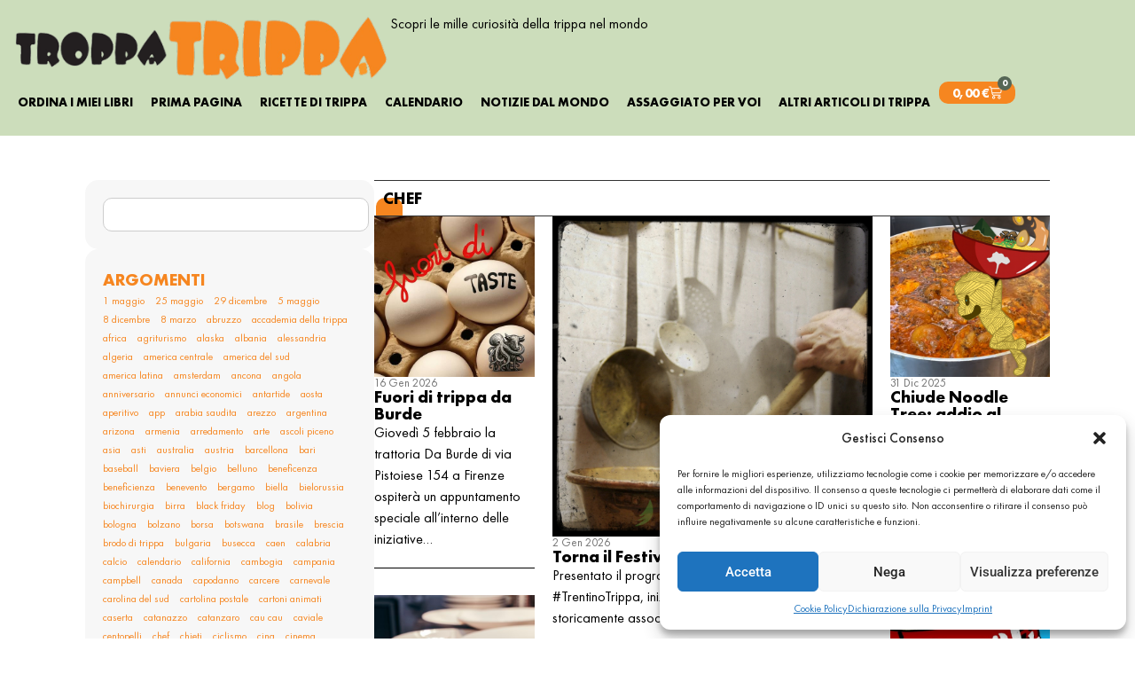

--- FILE ---
content_type: text/html; charset=UTF-8
request_url: https://www.troppatrippa.com/tag/chef/
body_size: 41001
content:
<!doctype html>
<html lang="it-IT">
<head>
	<meta charset="UTF-8">
	<meta name="viewport" content="width=device-width, initial-scale=1">
	<link rel="profile" href="https://gmpg.org/xfn/11">
	<title>chef &#8211; TroppaTrippa.com</title>
<meta name='robots' content='max-image-preview:large' />

<!-- Open Graph Meta Tags generated by Blog2Social 873 - https://www.blog2social.com -->
<meta property="og:title" content="TroppaTrippa.com"/>
<meta property="og:description" content="Scopri le mille curiosità della trippa nel mondo"/>
<meta property="og:url" content="/tag/chef/"/>
<meta property="og:image" content="https://www.troppatrippa.com/wp-content/uploads/2026/01/fuori_di_taste_5feb2026.jpg"/>
<meta property="og:image:width" content="500" />
<meta property="og:image:height" content="500" />
<meta property="og:type" content="article"/>
<meta property="og:article:published_time" content="2026-01-16 02:22:00"/>
<meta property="og:article:modified_time" content="2026-01-17 08:20:55"/>
<meta property="og:article:tag" content="chef"/>
<meta property="og:article:tag" content="firenze"/>
<meta property="og:article:tag" content="libri di trippa"/>
<meta property="og:article:tag" content="ristorante"/>
<!-- Open Graph Meta Tags generated by Blog2Social 873 - https://www.blog2social.com -->

<!-- Twitter Card generated by Blog2Social 873 - https://www.blog2social.com -->
<meta name="twitter:card" content="summary">
<meta name="twitter:title" content="TroppaTrippa.com"/>
<meta name="twitter:description" content="Scopri le mille curiosità della trippa nel mondo"/>
<meta name="twitter:image" content="https://www.troppatrippa.com/wp-content/uploads/2026/01/fuori_di_taste_5feb2026.jpg"/>
<!-- Twitter Card generated by Blog2Social 873 - https://www.blog2social.com -->
<link rel='dns-prefetch' href='//use.fontawesome.com' />
<link rel='dns-prefetch' href='//www.googletagmanager.com' />
<link rel="alternate" type="application/rss+xml" title="TroppaTrippa.com &raquo; Feed" href="https://www.troppatrippa.com/feed/" />
<link rel="alternate" type="application/rss+xml" title="TroppaTrippa.com &raquo; Feed dei commenti" href="https://www.troppatrippa.com/comments/feed/" />
<link rel="alternate" type="application/rss+xml" title="TroppaTrippa.com &raquo; chef Feed del tag" href="https://www.troppatrippa.com/tag/chef/feed/" />
<style id='wp-img-auto-sizes-contain-inline-css'>
img:is([sizes=auto i],[sizes^="auto," i]){contain-intrinsic-size:3000px 1500px}
/*# sourceURL=wp-img-auto-sizes-contain-inline-css */
</style>
<link rel='stylesheet' id='dce-animations-css' href='https://www.troppatrippa.com/wp-content/plugins/dynamic-content-for-elementor/assets/css/animations.css?ver=3.3.3' media='all' />
<link rel='stylesheet' id='wp-block-library-css' href='https://www.troppatrippa.com/wp-includes/css/dist/block-library/style.min.css?ver=6.9' media='all' />
<link rel='stylesheet' id='woolentor-block-common-css' href='https://www.troppatrippa.com/wp-content/plugins/woolentor-addons/woolentor-blocks/assets/css/common-style.css?ver=3.3.1' media='all' />
<link rel='stylesheet' id='woolentor-block-default-css' href='https://www.troppatrippa.com/wp-content/plugins/woolentor-addons/woolentor-blocks/assets/css/style-index.css?ver=3.3.1' media='all' />
<style id='font-awesome-svg-styles-default-inline-css'>
.svg-inline--fa {
  display: inline-block;
  height: 1em;
  overflow: visible;
  vertical-align: -.125em;
}
/*# sourceURL=font-awesome-svg-styles-default-inline-css */
</style>
<link rel='stylesheet' id='font-awesome-svg-styles-css' href='https://www.troppatrippa.com/wp-content/uploads/font-awesome/v6.7.2/css/svg-with-js.css' media='all' />
<style id='font-awesome-svg-styles-inline-css'>
   .wp-block-font-awesome-icon svg::before,
   .wp-rich-text-font-awesome-icon svg::before {content: unset;}
/*# sourceURL=font-awesome-svg-styles-inline-css */
</style>
<style id='global-styles-inline-css'>
:root{--wp--preset--aspect-ratio--square: 1;--wp--preset--aspect-ratio--4-3: 4/3;--wp--preset--aspect-ratio--3-4: 3/4;--wp--preset--aspect-ratio--3-2: 3/2;--wp--preset--aspect-ratio--2-3: 2/3;--wp--preset--aspect-ratio--16-9: 16/9;--wp--preset--aspect-ratio--9-16: 9/16;--wp--preset--color--black: #000000;--wp--preset--color--cyan-bluish-gray: #abb8c3;--wp--preset--color--white: #ffffff;--wp--preset--color--pale-pink: #f78da7;--wp--preset--color--vivid-red: #cf2e2e;--wp--preset--color--luminous-vivid-orange: #ff6900;--wp--preset--color--luminous-vivid-amber: #fcb900;--wp--preset--color--light-green-cyan: #7bdcb5;--wp--preset--color--vivid-green-cyan: #00d084;--wp--preset--color--pale-cyan-blue: #8ed1fc;--wp--preset--color--vivid-cyan-blue: #0693e3;--wp--preset--color--vivid-purple: #9b51e0;--wp--preset--gradient--vivid-cyan-blue-to-vivid-purple: linear-gradient(135deg,rgb(6,147,227) 0%,rgb(155,81,224) 100%);--wp--preset--gradient--light-green-cyan-to-vivid-green-cyan: linear-gradient(135deg,rgb(122,220,180) 0%,rgb(0,208,130) 100%);--wp--preset--gradient--luminous-vivid-amber-to-luminous-vivid-orange: linear-gradient(135deg,rgb(252,185,0) 0%,rgb(255,105,0) 100%);--wp--preset--gradient--luminous-vivid-orange-to-vivid-red: linear-gradient(135deg,rgb(255,105,0) 0%,rgb(207,46,46) 100%);--wp--preset--gradient--very-light-gray-to-cyan-bluish-gray: linear-gradient(135deg,rgb(238,238,238) 0%,rgb(169,184,195) 100%);--wp--preset--gradient--cool-to-warm-spectrum: linear-gradient(135deg,rgb(74,234,220) 0%,rgb(151,120,209) 20%,rgb(207,42,186) 40%,rgb(238,44,130) 60%,rgb(251,105,98) 80%,rgb(254,248,76) 100%);--wp--preset--gradient--blush-light-purple: linear-gradient(135deg,rgb(255,206,236) 0%,rgb(152,150,240) 100%);--wp--preset--gradient--blush-bordeaux: linear-gradient(135deg,rgb(254,205,165) 0%,rgb(254,45,45) 50%,rgb(107,0,62) 100%);--wp--preset--gradient--luminous-dusk: linear-gradient(135deg,rgb(255,203,112) 0%,rgb(199,81,192) 50%,rgb(65,88,208) 100%);--wp--preset--gradient--pale-ocean: linear-gradient(135deg,rgb(255,245,203) 0%,rgb(182,227,212) 50%,rgb(51,167,181) 100%);--wp--preset--gradient--electric-grass: linear-gradient(135deg,rgb(202,248,128) 0%,rgb(113,206,126) 100%);--wp--preset--gradient--midnight: linear-gradient(135deg,rgb(2,3,129) 0%,rgb(40,116,252) 100%);--wp--preset--font-size--small: 13px;--wp--preset--font-size--medium: 20px;--wp--preset--font-size--large: 36px;--wp--preset--font-size--x-large: 42px;--wp--preset--spacing--20: 0.44rem;--wp--preset--spacing--30: 0.67rem;--wp--preset--spacing--40: 1rem;--wp--preset--spacing--50: 1.5rem;--wp--preset--spacing--60: 2.25rem;--wp--preset--spacing--70: 3.38rem;--wp--preset--spacing--80: 5.06rem;--wp--preset--shadow--natural: 6px 6px 9px rgba(0, 0, 0, 0.2);--wp--preset--shadow--deep: 12px 12px 50px rgba(0, 0, 0, 0.4);--wp--preset--shadow--sharp: 6px 6px 0px rgba(0, 0, 0, 0.2);--wp--preset--shadow--outlined: 6px 6px 0px -3px rgb(255, 255, 255), 6px 6px rgb(0, 0, 0);--wp--preset--shadow--crisp: 6px 6px 0px rgb(0, 0, 0);}:root { --wp--style--global--content-size: 800px;--wp--style--global--wide-size: 1200px; }:where(body) { margin: 0; }.wp-site-blocks > .alignleft { float: left; margin-right: 2em; }.wp-site-blocks > .alignright { float: right; margin-left: 2em; }.wp-site-blocks > .aligncenter { justify-content: center; margin-left: auto; margin-right: auto; }:where(.wp-site-blocks) > * { margin-block-start: 24px; margin-block-end: 0; }:where(.wp-site-blocks) > :first-child { margin-block-start: 0; }:where(.wp-site-blocks) > :last-child { margin-block-end: 0; }:root { --wp--style--block-gap: 24px; }:root :where(.is-layout-flow) > :first-child{margin-block-start: 0;}:root :where(.is-layout-flow) > :last-child{margin-block-end: 0;}:root :where(.is-layout-flow) > *{margin-block-start: 24px;margin-block-end: 0;}:root :where(.is-layout-constrained) > :first-child{margin-block-start: 0;}:root :where(.is-layout-constrained) > :last-child{margin-block-end: 0;}:root :where(.is-layout-constrained) > *{margin-block-start: 24px;margin-block-end: 0;}:root :where(.is-layout-flex){gap: 24px;}:root :where(.is-layout-grid){gap: 24px;}.is-layout-flow > .alignleft{float: left;margin-inline-start: 0;margin-inline-end: 2em;}.is-layout-flow > .alignright{float: right;margin-inline-start: 2em;margin-inline-end: 0;}.is-layout-flow > .aligncenter{margin-left: auto !important;margin-right: auto !important;}.is-layout-constrained > .alignleft{float: left;margin-inline-start: 0;margin-inline-end: 2em;}.is-layout-constrained > .alignright{float: right;margin-inline-start: 2em;margin-inline-end: 0;}.is-layout-constrained > .aligncenter{margin-left: auto !important;margin-right: auto !important;}.is-layout-constrained > :where(:not(.alignleft):not(.alignright):not(.alignfull)){max-width: var(--wp--style--global--content-size);margin-left: auto !important;margin-right: auto !important;}.is-layout-constrained > .alignwide{max-width: var(--wp--style--global--wide-size);}body .is-layout-flex{display: flex;}.is-layout-flex{flex-wrap: wrap;align-items: center;}.is-layout-flex > :is(*, div){margin: 0;}body .is-layout-grid{display: grid;}.is-layout-grid > :is(*, div){margin: 0;}body{padding-top: 0px;padding-right: 0px;padding-bottom: 0px;padding-left: 0px;}a:where(:not(.wp-element-button)){text-decoration: underline;}:root :where(.wp-element-button, .wp-block-button__link){background-color: #32373c;border-width: 0;color: #fff;font-family: inherit;font-size: inherit;font-style: inherit;font-weight: inherit;letter-spacing: inherit;line-height: inherit;padding-top: calc(0.667em + 2px);padding-right: calc(1.333em + 2px);padding-bottom: calc(0.667em + 2px);padding-left: calc(1.333em + 2px);text-decoration: none;text-transform: inherit;}.has-black-color{color: var(--wp--preset--color--black) !important;}.has-cyan-bluish-gray-color{color: var(--wp--preset--color--cyan-bluish-gray) !important;}.has-white-color{color: var(--wp--preset--color--white) !important;}.has-pale-pink-color{color: var(--wp--preset--color--pale-pink) !important;}.has-vivid-red-color{color: var(--wp--preset--color--vivid-red) !important;}.has-luminous-vivid-orange-color{color: var(--wp--preset--color--luminous-vivid-orange) !important;}.has-luminous-vivid-amber-color{color: var(--wp--preset--color--luminous-vivid-amber) !important;}.has-light-green-cyan-color{color: var(--wp--preset--color--light-green-cyan) !important;}.has-vivid-green-cyan-color{color: var(--wp--preset--color--vivid-green-cyan) !important;}.has-pale-cyan-blue-color{color: var(--wp--preset--color--pale-cyan-blue) !important;}.has-vivid-cyan-blue-color{color: var(--wp--preset--color--vivid-cyan-blue) !important;}.has-vivid-purple-color{color: var(--wp--preset--color--vivid-purple) !important;}.has-black-background-color{background-color: var(--wp--preset--color--black) !important;}.has-cyan-bluish-gray-background-color{background-color: var(--wp--preset--color--cyan-bluish-gray) !important;}.has-white-background-color{background-color: var(--wp--preset--color--white) !important;}.has-pale-pink-background-color{background-color: var(--wp--preset--color--pale-pink) !important;}.has-vivid-red-background-color{background-color: var(--wp--preset--color--vivid-red) !important;}.has-luminous-vivid-orange-background-color{background-color: var(--wp--preset--color--luminous-vivid-orange) !important;}.has-luminous-vivid-amber-background-color{background-color: var(--wp--preset--color--luminous-vivid-amber) !important;}.has-light-green-cyan-background-color{background-color: var(--wp--preset--color--light-green-cyan) !important;}.has-vivid-green-cyan-background-color{background-color: var(--wp--preset--color--vivid-green-cyan) !important;}.has-pale-cyan-blue-background-color{background-color: var(--wp--preset--color--pale-cyan-blue) !important;}.has-vivid-cyan-blue-background-color{background-color: var(--wp--preset--color--vivid-cyan-blue) !important;}.has-vivid-purple-background-color{background-color: var(--wp--preset--color--vivid-purple) !important;}.has-black-border-color{border-color: var(--wp--preset--color--black) !important;}.has-cyan-bluish-gray-border-color{border-color: var(--wp--preset--color--cyan-bluish-gray) !important;}.has-white-border-color{border-color: var(--wp--preset--color--white) !important;}.has-pale-pink-border-color{border-color: var(--wp--preset--color--pale-pink) !important;}.has-vivid-red-border-color{border-color: var(--wp--preset--color--vivid-red) !important;}.has-luminous-vivid-orange-border-color{border-color: var(--wp--preset--color--luminous-vivid-orange) !important;}.has-luminous-vivid-amber-border-color{border-color: var(--wp--preset--color--luminous-vivid-amber) !important;}.has-light-green-cyan-border-color{border-color: var(--wp--preset--color--light-green-cyan) !important;}.has-vivid-green-cyan-border-color{border-color: var(--wp--preset--color--vivid-green-cyan) !important;}.has-pale-cyan-blue-border-color{border-color: var(--wp--preset--color--pale-cyan-blue) !important;}.has-vivid-cyan-blue-border-color{border-color: var(--wp--preset--color--vivid-cyan-blue) !important;}.has-vivid-purple-border-color{border-color: var(--wp--preset--color--vivid-purple) !important;}.has-vivid-cyan-blue-to-vivid-purple-gradient-background{background: var(--wp--preset--gradient--vivid-cyan-blue-to-vivid-purple) !important;}.has-light-green-cyan-to-vivid-green-cyan-gradient-background{background: var(--wp--preset--gradient--light-green-cyan-to-vivid-green-cyan) !important;}.has-luminous-vivid-amber-to-luminous-vivid-orange-gradient-background{background: var(--wp--preset--gradient--luminous-vivid-amber-to-luminous-vivid-orange) !important;}.has-luminous-vivid-orange-to-vivid-red-gradient-background{background: var(--wp--preset--gradient--luminous-vivid-orange-to-vivid-red) !important;}.has-very-light-gray-to-cyan-bluish-gray-gradient-background{background: var(--wp--preset--gradient--very-light-gray-to-cyan-bluish-gray) !important;}.has-cool-to-warm-spectrum-gradient-background{background: var(--wp--preset--gradient--cool-to-warm-spectrum) !important;}.has-blush-light-purple-gradient-background{background: var(--wp--preset--gradient--blush-light-purple) !important;}.has-blush-bordeaux-gradient-background{background: var(--wp--preset--gradient--blush-bordeaux) !important;}.has-luminous-dusk-gradient-background{background: var(--wp--preset--gradient--luminous-dusk) !important;}.has-pale-ocean-gradient-background{background: var(--wp--preset--gradient--pale-ocean) !important;}.has-electric-grass-gradient-background{background: var(--wp--preset--gradient--electric-grass) !important;}.has-midnight-gradient-background{background: var(--wp--preset--gradient--midnight) !important;}.has-small-font-size{font-size: var(--wp--preset--font-size--small) !important;}.has-medium-font-size{font-size: var(--wp--preset--font-size--medium) !important;}.has-large-font-size{font-size: var(--wp--preset--font-size--large) !important;}.has-x-large-font-size{font-size: var(--wp--preset--font-size--x-large) !important;}
:root :where(.wp-block-pullquote){font-size: 1.5em;line-height: 1.6;}
/*# sourceURL=global-styles-inline-css */
</style>
<link rel='stylesheet' id='email-subscribers-css' href='https://www.troppatrippa.com/wp-content/plugins/email-subscribers/lite/public/css/email-subscribers-public.css?ver=5.9.14' media='all' />
<link rel='stylesheet' id='searchandfilter-css' href='https://www.troppatrippa.com/wp-content/plugins/search-filter/style.css?ver=1' media='all' />
<link rel='stylesheet' id='woocommerce-layout-css' href='https://www.troppatrippa.com/wp-content/plugins/woocommerce/assets/css/woocommerce-layout.css?ver=10.4.3' media='all' />
<link rel='stylesheet' id='woocommerce-smallscreen-css' href='https://www.troppatrippa.com/wp-content/plugins/woocommerce/assets/css/woocommerce-smallscreen.css?ver=10.4.3' media='only screen and (max-width: 768px)' />
<link rel='stylesheet' id='woocommerce-general-css' href='https://www.troppatrippa.com/wp-content/plugins/woocommerce/assets/css/woocommerce.css?ver=10.4.3' media='all' />
<style id='woocommerce-inline-inline-css'>
.woocommerce form .form-row .required { visibility: visible; }
/*# sourceURL=woocommerce-inline-inline-css */
</style>
<link rel='stylesheet' id='cmplz-general-css' href='https://www.troppatrippa.com/wp-content/plugins/complianz-gdpr-premium/assets/css/cookieblocker.min.css?ver=1738173669' media='all' />
<link rel='stylesheet' id='woolentor-widgets-pro-css' href='https://www.troppatrippa.com/wp-content/plugins/woolentor-addons-pro/assets/css/woolentor-widgets-pro.css?ver=2.5.5' media='all' />
<link rel='stylesheet' id='slick-css' href='https://www.troppatrippa.com/wp-content/plugins/woolentor-addons/assets/css/slick.css?ver=3.3.1' media='all' />
<link rel='stylesheet' id='simple-line-icons-wl-css' href='https://www.troppatrippa.com/wp-content/plugins/woolentor-addons/assets/css/simple-line-icons.css?ver=3.3.1' media='all' />
<link rel='stylesheet' id='woolentor-product-grid-css' href='https://www.troppatrippa.com/wp-content/plugins/woolentor-addons/assets/css/product-grid.css?ver=3.3.1' media='all' />
<link rel='stylesheet' id='font-awesome-css' href='https://www.troppatrippa.com/wp-content/plugins/elementor/assets/lib/font-awesome/css/font-awesome.min.css?ver=4.7.0' media='all' />
<link rel='stylesheet' id='htflexboxgrid-css' href='https://www.troppatrippa.com/wp-content/plugins/woolentor-addons/assets/css/htflexboxgrid.css?ver=3.3.1' media='all' />
<link rel='stylesheet' id='woolentor-widgets-css' href='https://www.troppatrippa.com/wp-content/plugins/woolentor-addons/assets/css/woolentor-widgets.css?ver=3.3.1' media='all' />
<link rel='stylesheet' id='photoswipe-css' href='https://www.troppatrippa.com/wp-content/plugins/woocommerce/assets/css/photoswipe/photoswipe.min.css?ver=10.4.3' media='all' />
<link rel='stylesheet' id='photoswipe-default-skin-css' href='https://www.troppatrippa.com/wp-content/plugins/woocommerce/assets/css/photoswipe/default-skin/default-skin.min.css?ver=10.4.3' media='all' />
<link rel='stylesheet' id='woolentor-quickview-css' href='https://www.troppatrippa.com/wp-content/plugins/woolentor-addons/includes/modules/quickview/assets/css/frontend.css?ver=3.3.1' media='all' />
<link rel='stylesheet' id='hello-elementor-css' href='https://www.troppatrippa.com/wp-content/themes/hello-elementor/assets/css/reset.css?ver=3.4.5' media='all' />
<link rel='stylesheet' id='hello-elementor-theme-style-css' href='https://www.troppatrippa.com/wp-content/themes/hello-elementor/assets/css/theme.css?ver=3.4.5' media='all' />
<link rel='stylesheet' id='hello-elementor-header-footer-css' href='https://www.troppatrippa.com/wp-content/themes/hello-elementor/assets/css/header-footer.css?ver=3.4.5' media='all' />
<link rel='stylesheet' id='elementor-frontend-css' href='https://www.troppatrippa.com/wp-content/plugins/elementor/assets/css/frontend.min.css?ver=3.34.1' media='all' />
<link rel='stylesheet' id='elementor-post-12179-css' href='https://www.troppatrippa.com/wp-content/uploads/elementor/css/post-12179.css?ver=1768956420' media='all' />
<link rel='stylesheet' id='font-awesome-official-css' href='https://use.fontawesome.com/releases/v6.7.2/css/all.css' media='all' integrity="sha384-nRgPTkuX86pH8yjPJUAFuASXQSSl2/bBUiNV47vSYpKFxHJhbcrGnmlYpYJMeD7a" crossorigin="anonymous" />
<link rel='stylesheet' id='widget-image-css' href='https://www.troppatrippa.com/wp-content/plugins/elementor/assets/css/widget-image.min.css?ver=3.34.1' media='all' />
<link rel='stylesheet' id='widget-nav-menu-css' href='https://www.troppatrippa.com/wp-content/plugins/elementor-pro/assets/css/widget-nav-menu.min.css?ver=3.34.0' media='all' />
<link rel='stylesheet' id='widget-woocommerce-menu-cart-css' href='https://www.troppatrippa.com/wp-content/plugins/elementor-pro/assets/css/widget-woocommerce-menu-cart.min.css?ver=3.34.0' media='all' />
<link rel='stylesheet' id='e-sticky-css' href='https://www.troppatrippa.com/wp-content/plugins/elementor-pro/assets/css/modules/sticky.min.css?ver=3.34.0' media='all' />
<link rel='stylesheet' id='widget-search-css' href='https://www.troppatrippa.com/wp-content/plugins/elementor-pro/assets/css/widget-search.min.css?ver=3.34.0' media='all' />
<link rel='stylesheet' id='widget-off-canvas-css' href='https://www.troppatrippa.com/wp-content/plugins/elementor-pro/assets/css/widget-off-canvas.min.css?ver=3.34.0' media='all' />
<link rel='stylesheet' id='widget-heading-css' href='https://www.troppatrippa.com/wp-content/plugins/elementor/assets/css/widget-heading.min.css?ver=3.34.1' media='all' />
<link rel='stylesheet' id='widget-icon-list-css' href='https://www.troppatrippa.com/wp-content/plugins/elementor/assets/css/widget-icon-list.min.css?ver=3.34.1' media='all' />
<link rel='stylesheet' id='dce-style-css' href='https://www.troppatrippa.com/wp-content/plugins/dynamic-content-for-elementor/assets/css/style.min.css?ver=3.3.3' media='all' />
<link rel='stylesheet' id='dce-list-css' href='https://www.troppatrippa.com/wp-content/plugins/dynamic-content-for-elementor/assets/css/taxonomy-terms-list.min.css?ver=3.3.3' media='all' />
<link rel='stylesheet' id='widget-loop-common-css' href='https://www.troppatrippa.com/wp-content/plugins/elementor-pro/assets/css/widget-loop-common.min.css?ver=3.34.0' media='all' />
<link rel='stylesheet' id='widget-loop-grid-css' href='https://www.troppatrippa.com/wp-content/plugins/elementor-pro/assets/css/widget-loop-grid.min.css?ver=3.34.0' media='all' />
<link rel='stylesheet' id='swiper-css' href='https://www.troppatrippa.com/wp-content/plugins/elementor/assets/lib/swiper/v8/css/swiper.min.css?ver=8.4.5' media='all' />
<link rel='stylesheet' id='inavii-styles-css' href='https://www.troppatrippa.com/wp-content/plugins/inavii-social-feed-for-elementor/assets/dist/css/inavii-styles.min.css?ver=2.7.12' media='all' />
<link rel='stylesheet' id='dashicons-css' href='https://www.troppatrippa.com/wp-includes/css/dashicons.min.css?ver=6.9' media='all' />
<link rel='stylesheet' id='elementor-post-12764-css' href='https://www.troppatrippa.com/wp-content/uploads/elementor/css/post-12764.css?ver=1768956420' media='all' />
<link rel='stylesheet' id='elementor-post-13056-css' href='https://www.troppatrippa.com/wp-content/uploads/elementor/css/post-13056.css?ver=1768956421' media='all' />
<link rel='stylesheet' id='elementor-post-12853-css' href='https://www.troppatrippa.com/wp-content/uploads/elementor/css/post-12853.css?ver=1768956421' media='all' />
<link rel='stylesheet' id='font-awesome-official-v4shim-css' href='https://use.fontawesome.com/releases/v6.7.2/css/v4-shims.css' media='all' integrity="sha384-npPMK6zwqNmU3qyCCxEcWJkLBNYxEFM1nGgSoAWuCCXqVVz0cvwKEMfyTNkOxM2N" crossorigin="anonymous" />
<link rel='stylesheet' id='elementor-gf-local-roboto-css' href='https://www.troppatrippa.com/wp-content/uploads/elementor/google-fonts/css/roboto.css?ver=1742258822' media='all' />
<script type="text/template" id="tmpl-variation-template">
	<div class="woocommerce-variation-description">{{{ data.variation.variation_description }}}</div>
	<div class="woocommerce-variation-price">{{{ data.variation.price_html }}}</div>
	<div class="woocommerce-variation-availability">{{{ data.variation.availability_html }}}</div>
</script>
<script type="text/template" id="tmpl-unavailable-variation-template">
	<p role="alert">Questo prodotto non è disponibile. Scegli un&#039;altra combinazione.</p>
</script>
<script async src="https://www.troppatrippa.com/wp-content/plugins/burst-statistics/assets/js/timeme/timeme.min.js?ver=1768178760" id="burst-timeme-js"></script>
<script async src="https://www.troppatrippa.com/wp-content/uploads/burst/js/burst.min.js?ver=1768933796" id="burst-js"></script>
<script src="https://www.troppatrippa.com/wp-includes/js/jquery/jquery.min.js?ver=3.7.1" id="jquery-core-js"></script>
<script src="https://www.troppatrippa.com/wp-includes/js/jquery/jquery-migrate.min.js?ver=3.4.1" id="jquery-migrate-js"></script>
<script src="https://www.troppatrippa.com/wp-content/plugins/woocommerce/assets/js/jquery-blockui/jquery.blockUI.min.js?ver=2.7.0-wc.10.4.3" id="wc-jquery-blockui-js" data-wp-strategy="defer"></script>
<script id="wc-add-to-cart-js-extra">
var wc_add_to_cart_params = {"ajax_url":"/wp-admin/admin-ajax.php","wc_ajax_url":"/?wc-ajax=%%endpoint%%","i18n_view_cart":"Visualizza carrello","cart_url":"https://www.troppatrippa.com/carrello/","is_cart":"","cart_redirect_after_add":"yes"};
//# sourceURL=wc-add-to-cart-js-extra
</script>
<script src="https://www.troppatrippa.com/wp-content/plugins/woocommerce/assets/js/frontend/add-to-cart.min.js?ver=10.4.3" id="wc-add-to-cart-js" defer data-wp-strategy="defer"></script>
<script src="https://www.troppatrippa.com/wp-content/plugins/woocommerce/assets/js/js-cookie/js.cookie.min.js?ver=2.1.4-wc.10.4.3" id="wc-js-cookie-js" defer data-wp-strategy="defer"></script>
<script id="woocommerce-js-extra">
var woocommerce_params = {"ajax_url":"/wp-admin/admin-ajax.php","wc_ajax_url":"/?wc-ajax=%%endpoint%%","i18n_password_show":"Mostra password","i18n_password_hide":"Nascondi password"};
//# sourceURL=woocommerce-js-extra
</script>
<script src="https://www.troppatrippa.com/wp-content/plugins/woocommerce/assets/js/frontend/woocommerce.min.js?ver=10.4.3" id="woocommerce-js" defer data-wp-strategy="defer"></script>
<script src="https://www.troppatrippa.com/wp-includes/js/underscore.min.js?ver=1.13.7" id="underscore-js"></script>
<script id="wp-util-js-extra">
var _wpUtilSettings = {"ajax":{"url":"/wp-admin/admin-ajax.php"}};
//# sourceURL=wp-util-js-extra
</script>
<script src="https://www.troppatrippa.com/wp-includes/js/wp-util.min.js?ver=6.9" id="wp-util-js"></script>
<script src="https://www.troppatrippa.com/wp-content/plugins/woocommerce/assets/js/photoswipe/photoswipe.min.js?ver=4.1.1-wc.10.4.3" id="wc-photoswipe-js" data-wp-strategy="defer"></script>
<script id="WCPAY_ASSETS-js-extra">
var wcpayAssets = {"url":"https://www.troppatrippa.com/wp-content/plugins/woocommerce-payments/dist/"};
//# sourceURL=WCPAY_ASSETS-js-extra
</script>
<link rel="https://api.w.org/" href="https://www.troppatrippa.com/wp-json/" /><link rel="alternate" title="JSON" type="application/json" href="https://www.troppatrippa.com/wp-json/wp/v2/tags/110" /><link rel="EditURI" type="application/rsd+xml" title="RSD" href="https://www.troppatrippa.com/xmlrpc.php?rsd" />
<meta name="generator" content="WordPress 6.9" />
<meta name="generator" content="WooCommerce 10.4.3" />
<meta name="generator" content="Site Kit by Google 1.170.0" />			<style>.cmplz-hidden {
					display: none !important;
				}</style><!-- Google site verification - Google for WooCommerce -->
<meta name="google-site-verification" content="4gYm1UPGgFAAGTsRPxweEDlZb9db4K85GwEE44ZhRzo" />
	<noscript><style>.woocommerce-product-gallery{ opacity: 1 !important; }</style></noscript>
	<meta name="generator" content="Elementor 3.34.1; features: e_font_icon_svg, additional_custom_breakpoints; settings: css_print_method-external, google_font-enabled, font_display-swap">
			<style>
				.e-con.e-parent:nth-of-type(n+4):not(.e-lazyloaded):not(.e-no-lazyload),
				.e-con.e-parent:nth-of-type(n+4):not(.e-lazyloaded):not(.e-no-lazyload) * {
					background-image: none !important;
				}
				@media screen and (max-height: 1024px) {
					.e-con.e-parent:nth-of-type(n+3):not(.e-lazyloaded):not(.e-no-lazyload),
					.e-con.e-parent:nth-of-type(n+3):not(.e-lazyloaded):not(.e-no-lazyload) * {
						background-image: none !important;
					}
				}
				@media screen and (max-height: 640px) {
					.e-con.e-parent:nth-of-type(n+2):not(.e-lazyloaded):not(.e-no-lazyload),
					.e-con.e-parent:nth-of-type(n+2):not(.e-lazyloaded):not(.e-no-lazyload) * {
						background-image: none !important;
					}
				}
			</style>
			<script>jQuery(document).ready(function($) {
        var lastScrollTop = 0;
        var header = $('.hide-on-scroll');
        var scrollAmount = 200; // Imposta il numero di pixel dopo il quale l'header si nasconde
        var logo = $('.logo-header'); // Seleziona il logo
        var originalSize = logo.width(); // Ottieni la dimensione originale del logo
        var scaledSize = originalSize * 0.5; // Calcola la dimensione ridotta del 7%

        $(window).scroll(function() {
            var st = $(this).scrollTop();
            if (st > lastScrollTop && st > scrollAmount) {
                // Scorrimento verso il basso - nasconde l'header
                header.addClass('hidden');
                logo.css('width', scaledSize); // Riduci il logo del 7%
            } else {
                // Scorrimento verso l'alto - mostra l'header
                header.removeClass('hidden');
                logo.css('width', originalSize); // Riporta il logo alla dimensione originale
            }
            lastScrollTop = st;
        });
    });
</script><link rel="icon" href="https://www.troppatrippa.com/wp-content/uploads/2023/08/cropped-troppatrippa_icon_200x200_no_border-32x32.jpg" sizes="32x32" />
<link rel="icon" href="https://www.troppatrippa.com/wp-content/uploads/2023/08/cropped-troppatrippa_icon_200x200_no_border-192x192.jpg" sizes="192x192" />
<link rel="apple-touch-icon" href="https://www.troppatrippa.com/wp-content/uploads/2023/08/cropped-troppatrippa_icon_200x200_no_border-180x180.jpg" />
<meta name="msapplication-TileImage" content="https://www.troppatrippa.com/wp-content/uploads/2023/08/cropped-troppatrippa_icon_200x200_no_border-270x270.jpg" />
		<style id="wp-custom-css">
			.woocommerce-message {
	display: none !important;
}

.woolentor-product-thumb img {
    width: 100%; /* Uniforma la larghezza */
    height: auto; /* Mantiene il rapporto */
    max-width: 100px; /* Adatta alle dimensioni che desideri */
    object-fit: cover; /* Adatta il contenuto mantenendo proporzioni */
}

.es-email {
	margin-right: 10px;
}

#iz02 {
	margin-top: -30px !important;
}

.es_required_field {
    display: none;
}

input[type="submit"] {
    width: 100% !important;
    max-width: 100% !important;
    
}

input[name="esfpx_email"] {
    width: 70% !important;
    max-width: 70% !important;
    
}

.gjs-cell

.gjs-cell {
    width: 30% !important;
    max-width: 30% !important;
}

.gjs-row {
	margin-top: 10px
}



@media (max-width: 768px) {
    #iz02 .gjs-row {
        display: flex;
        flex-direction: row; /* Disposizione in riga */
        justify-content: center; /* Centra il contenuto */
        align-items: center; /* Allinea verticalmente gli elementi */
        gap: 10px; /* Spaziatura tra l'input e il pulsante */
    }

    #iz02 .es-email {
        flex: 1; /* L'input occupa più spazio */
        width: auto;
        max-width: 100% !important; /* Limita la larghezza per evitare overflow */
        margin: 0;
    }

    #iz02 input[type="submit"] {
        flex: 0; /* Il pulsante mantiene la dimensione minima */
        width: 100% !important;
        padding: 10px 20px; /* Aggiusta i padding per una buona estetica */
    }
}





.woocommerce-mini-cart__empty-message::before {
    content: "Carrello vuoto";
    visibility: visible;
}

.woocommerce-mini-cart__empty-message {
    visibility: hidden;
}

hr {
	margin-bottom: 15px !important;
}

/*** Margini sui testi centrati ***/
center {
	display: block;
	margin-bottom: .9em;
}

/* WooCommerce – Tab "Informazioni aggiuntive" su una riga */
.woocommerce .woocommerce-product-attributes.shop_attributes {
    border: 0;
    table-layout: auto;
    width: 100%;
}

.woocommerce .woocommerce-product-attributes.shop_attributes tr {
    display: block;
    padding: .5rem 0;
    border: 0;
    border-bottom: 1px solid #eee;
    background-color: transparent;
}

.woocommerce .woocommerce-product-attributes.shop_attributes tr:last-child {
    border-bottom: 0;
}

.woocommerce .woocommerce-product-attributes.shop_attributes th,
.woocommerce .woocommerce-product-attributes.shop_attributes td {
    display: inline;
    padding: 0;
    margin: 0;
    border: 0;
    vertical-align: baseline;
    background-color: transparent !important;
    border-bottom: none;
}

.woocommerce .woocommerce-product-attributes.shop_attributes th{
    font-weight: 600;
    margin-right: .5rem;
}

.woocommerce .woocommerce-product-attributes.shop_attributes td.woocommerce-product-attributes-item__value {
    padding-left: 0 !important;
}

.woocommerce .woocommerce-product-attributes.shop_attributes td p{
    display: inline;
    margin: 0;
}

.woocommerce .woocommerce-product-attributes.shop_attributes th::after{
    content: ":";
    margin: 0 .35rem 0 0;
}

ul {
	margin: 0 0 .9rem;
}		</style>
		</head>
<body class="archive tag tag-chef tag-110 wp-custom-logo wp-embed-responsive wp-theme-hello-elementor theme-hello-elementor woocommerce-no-js woolentor_current_theme_hello-elementor hello-elementor-default elementor-page-13103 woolentor-empty-cart elementor-page-12853 elementor-default elementor-template-full-width elementor-kit-12179" data-burst_id="110" data-burst_type="tag">


<a class="skip-link screen-reader-text" href="#content">Vai al contenuto</a>

		<header data-elementor-type="header" data-elementor-id="12764" class="elementor elementor-12764 elementor-location-header" data-elementor-post-type="elementor_library">
			<div class="elementor-element elementor-element-2a0d2a9 elementor-hidden-tablet elementor-hidden-mobile e-flex e-con-boxed e-con e-parent" data-id="2a0d2a9" data-element_type="container" data-settings="{&quot;background_background&quot;:&quot;classic&quot;,&quot;sticky&quot;:&quot;top&quot;,&quot;sticky_on&quot;:[&quot;desktop&quot;,&quot;tablet&quot;,&quot;mobile&quot;],&quot;sticky_offset&quot;:0,&quot;sticky_effects_offset&quot;:0,&quot;sticky_anchor_link_offset&quot;:0}">
					<div class="e-con-inner">
		<div class="elementor-element elementor-element-3ebecaf e-flex e-con-boxed e-con e-child" data-id="3ebecaf" data-element_type="container" data-settings="{&quot;background_background&quot;:&quot;classic&quot;}">
					<div class="e-con-inner">
		<div class="elementor-element elementor-element-56b2ec8 e-con-full e-flex e-con e-child" data-id="56b2ec8" data-element_type="container" data-settings="{&quot;background_background&quot;:&quot;classic&quot;}">
				<div class="elementor-element elementor-element-a8554bb elementor-widget__width-initial logo-header elementor-widget elementor-widget-theme-site-logo elementor-widget-image" data-id="a8554bb" data-element_type="widget" data-widget_type="theme-site-logo.default">
				<div class="elementor-widget-container">
											<a href="https://www.troppatrippa.com">
			<img width="492" height="90" src="https://www.troppatrippa.com/wp-content/uploads/2024/01/cropped-troppatrippa_logo_500px-e1739284249535.png" class="attachment-1536x1536 size-1536x1536 wp-image-8943" alt="" srcset="https://www.troppatrippa.com/wp-content/uploads/2024/01/cropped-troppatrippa_logo_500px-e1739284249535.png 492w, https://www.troppatrippa.com/wp-content/uploads/2024/01/cropped-troppatrippa_logo_500px-e1739284249535-300x55.png 300w" sizes="(max-width: 492px) 100vw, 492px" />				</a>
											</div>
				</div>
				<div class="elementor-element elementor-element-9f54f5d hide-on-scroll elementor-widget elementor-widget-text-editor" data-id="9f54f5d" data-element_type="widget" data-widget_type="text-editor.default">
				<div class="elementor-widget-container">
									Scopri le mille curiosità della trippa nel mondo								</div>
				</div>
				</div>
		<div class="elementor-element elementor-element-03daf7b e-con-full hide-on-scroll e-flex e-con e-child" data-id="03daf7b" data-element_type="container" data-settings="{&quot;background_background&quot;:&quot;classic&quot;}">
				<div class="elementor-element elementor-element-6366b61 elementor-nav-menu__align-center elementor-nav-menu--dropdown-tablet elementor-nav-menu__text-align-aside elementor-nav-menu--toggle elementor-nav-menu--burger elementor-widget elementor-widget-nav-menu" data-id="6366b61" data-element_type="widget" data-settings="{&quot;layout&quot;:&quot;horizontal&quot;,&quot;submenu_icon&quot;:{&quot;value&quot;:&quot;&lt;svg aria-hidden=\&quot;true\&quot; class=\&quot;e-font-icon-svg e-fas-caret-down\&quot; viewBox=\&quot;0 0 320 512\&quot; xmlns=\&quot;http:\/\/www.w3.org\/2000\/svg\&quot;&gt;&lt;path d=\&quot;M31.3 192h257.3c17.8 0 26.7 21.5 14.1 34.1L174.1 354.8c-7.8 7.8-20.5 7.8-28.3 0L17.2 226.1C4.6 213.5 13.5 192 31.3 192z\&quot;&gt;&lt;\/path&gt;&lt;\/svg&gt;&quot;,&quot;library&quot;:&quot;fa-solid&quot;},&quot;toggle&quot;:&quot;burger&quot;}" data-widget_type="nav-menu.default">
				<div class="elementor-widget-container">
								<nav aria-label="Menu" class="elementor-nav-menu--main elementor-nav-menu__container elementor-nav-menu--layout-horizontal e--pointer-underline e--animation-fade">
				<ul id="menu-1-6366b61" class="elementor-nav-menu"><li class="menu-item menu-item-type-post_type menu-item-object-page menu-item-9090"><a href="https://www.troppatrippa.com/negozio/" class="elementor-item">Ordina i miei libri</a></li>
<li class="menu-item menu-item-type-post_type menu-item-object-page menu-item-home menu-item-12753"><a href="https://www.troppatrippa.com/" class="elementor-item">Prima pagina</a></li>
<li class="menu-item menu-item-type-taxonomy menu-item-object-category menu-item-6460"><a href="https://www.troppatrippa.com/category/ricette/" class="elementor-item">Ricette di trippa</a></li>
<li class="menu-item menu-item-type-taxonomy menu-item-object-category menu-item-6450"><a href="https://www.troppatrippa.com/category/calendario/" class="elementor-item">Calendario</a></li>
<li class="menu-item menu-item-type-taxonomy menu-item-object-category menu-item-6448"><a href="https://www.troppatrippa.com/category/notizie-dal-mondo/" class="elementor-item">Notizie dal mondo</a></li>
<li class="menu-item menu-item-type-taxonomy menu-item-object-category menu-item-6447"><a href="https://www.troppatrippa.com/category/assaggiato-per-voi/" class="elementor-item">Assaggiato per voi</a></li>
<li class="menu-item menu-item-type-taxonomy menu-item-object-category menu-item-6453"><a href="https://www.troppatrippa.com/category/articoli/" class="elementor-item">Altri articoli di trippa</a></li>
</ul>			</nav>
					<div class="elementor-menu-toggle" role="button" tabindex="0" aria-label="Menu Toggle" aria-expanded="false">
			<svg aria-hidden="true" role="presentation" class="elementor-menu-toggle__icon--open e-font-icon-svg e-eicon-menu-bar" viewBox="0 0 1000 1000" xmlns="http://www.w3.org/2000/svg"><path d="M104 333H896C929 333 958 304 958 271S929 208 896 208H104C71 208 42 237 42 271S71 333 104 333ZM104 583H896C929 583 958 554 958 521S929 458 896 458H104C71 458 42 487 42 521S71 583 104 583ZM104 833H896C929 833 958 804 958 771S929 708 896 708H104C71 708 42 737 42 771S71 833 104 833Z"></path></svg><svg aria-hidden="true" role="presentation" class="elementor-menu-toggle__icon--close e-font-icon-svg e-eicon-close" viewBox="0 0 1000 1000" xmlns="http://www.w3.org/2000/svg"><path d="M742 167L500 408 258 167C246 154 233 150 217 150 196 150 179 158 167 167 154 179 150 196 150 212 150 229 154 242 171 254L408 500 167 742C138 771 138 800 167 829 196 858 225 858 254 829L496 587 738 829C750 842 767 846 783 846 800 846 817 842 829 829 842 817 846 804 846 783 846 767 842 750 829 737L588 500 833 258C863 229 863 200 833 171 804 137 775 137 742 167Z"></path></svg>		</div>
					<nav class="elementor-nav-menu--dropdown elementor-nav-menu__container" aria-hidden="true">
				<ul id="menu-2-6366b61" class="elementor-nav-menu"><li class="menu-item menu-item-type-post_type menu-item-object-page menu-item-9090"><a href="https://www.troppatrippa.com/negozio/" class="elementor-item" tabindex="-1">Ordina i miei libri</a></li>
<li class="menu-item menu-item-type-post_type menu-item-object-page menu-item-home menu-item-12753"><a href="https://www.troppatrippa.com/" class="elementor-item" tabindex="-1">Prima pagina</a></li>
<li class="menu-item menu-item-type-taxonomy menu-item-object-category menu-item-6460"><a href="https://www.troppatrippa.com/category/ricette/" class="elementor-item" tabindex="-1">Ricette di trippa</a></li>
<li class="menu-item menu-item-type-taxonomy menu-item-object-category menu-item-6450"><a href="https://www.troppatrippa.com/category/calendario/" class="elementor-item" tabindex="-1">Calendario</a></li>
<li class="menu-item menu-item-type-taxonomy menu-item-object-category menu-item-6448"><a href="https://www.troppatrippa.com/category/notizie-dal-mondo/" class="elementor-item" tabindex="-1">Notizie dal mondo</a></li>
<li class="menu-item menu-item-type-taxonomy menu-item-object-category menu-item-6447"><a href="https://www.troppatrippa.com/category/assaggiato-per-voi/" class="elementor-item" tabindex="-1">Assaggiato per voi</a></li>
<li class="menu-item menu-item-type-taxonomy menu-item-object-category menu-item-6453"><a href="https://www.troppatrippa.com/category/articoli/" class="elementor-item" tabindex="-1">Altri articoli di trippa</a></li>
</ul>			</nav>
						</div>
				</div>
				<div class="elementor-element elementor-element-07b820c toggle-icon--cart-medium elementor-menu-cart--items-indicator-bubble elementor-menu-cart--show-subtotal-yes elementor-menu-cart--cart-type-side-cart elementor-menu-cart--show-remove-button-yes elementor-widget elementor-widget-woocommerce-menu-cart" data-id="07b820c" data-element_type="widget" data-settings="{&quot;cart_type&quot;:&quot;side-cart&quot;,&quot;open_cart&quot;:&quot;click&quot;,&quot;automatically_open_cart&quot;:&quot;no&quot;}" data-widget_type="woocommerce-menu-cart.default">
				<div class="elementor-widget-container">
							<div class="elementor-menu-cart__wrapper">
							<div class="elementor-menu-cart__toggle_wrapper">
					<div class="elementor-menu-cart__container elementor-lightbox" aria-hidden="true">
						<div class="elementor-menu-cart__main" aria-hidden="true">
									<div class="elementor-menu-cart__close-button">
					</div>
									<div class="widget_shopping_cart_content">
															</div>
						</div>
					</div>
							<div class="elementor-menu-cart__toggle elementor-button-wrapper">
			<a id="elementor-menu-cart__toggle_button" href="#" class="elementor-menu-cart__toggle_button elementor-button elementor-size-sm" aria-expanded="false">
				<span class="elementor-button-text"><span class="woocommerce-Price-amount amount"><bdi>0,00&nbsp;<span class="woocommerce-Price-currencySymbol">&euro;</span></bdi></span></span>
				<span class="elementor-button-icon">
					<span class="elementor-button-icon-qty" data-counter="0">0</span>
					<svg class="e-font-icon-svg e-eicon-cart-medium" viewBox="0 0 1000 1000" xmlns="http://www.w3.org/2000/svg"><path d="M740 854C740 883 763 906 792 906S844 883 844 854 820 802 792 802 740 825 740 854ZM217 156H958C977 156 992 173 989 191L957 452C950 509 901 552 843 552H297L303 581C311 625 350 656 395 656H875C892 656 906 670 906 687S892 719 875 719H394C320 719 255 666 241 593L141 94H42C25 94 10 80 10 62S25 31 42 31H167C182 31 195 42 198 56L217 156ZM230 219L284 490H843C869 490 891 470 895 444L923 219H230ZM677 854C677 791 728 740 792 740S906 791 906 854 855 969 792 969 677 918 677 854ZM260 854C260 791 312 740 375 740S490 791 490 854 438 969 375 969 260 918 260 854ZM323 854C323 883 346 906 375 906S427 883 427 854 404 802 375 802 323 825 323 854Z"></path></svg>					<span class="elementor-screen-only">Cart</span>
				</span>
			</a>
		</div>
						</div>
					</div> <!-- close elementor-menu-cart__wrapper -->
						</div>
				</div>
				</div>
					</div>
				</div>
					</div>
				</div>
		<div class="elementor-element elementor-element-e39fc20 elementor-hidden-desktop e-flex e-con-boxed e-con e-parent" data-id="e39fc20" data-element_type="container" data-settings="{&quot;background_background&quot;:&quot;classic&quot;,&quot;sticky&quot;:&quot;top&quot;,&quot;sticky_on&quot;:[&quot;desktop&quot;,&quot;tablet&quot;,&quot;mobile&quot;],&quot;sticky_offset&quot;:0,&quot;sticky_effects_offset&quot;:0,&quot;sticky_anchor_link_offset&quot;:0}">
					<div class="e-con-inner">
		<div class="elementor-element elementor-element-0034039 e-con-full e-flex e-con e-child" data-id="0034039" data-element_type="container" data-settings="{&quot;background_background&quot;:&quot;classic&quot;}">
				<div class="elementor-element elementor-element-d9e9007 elementor-widget__width-initial elementor-widget elementor-widget-theme-site-logo elementor-widget-image" data-id="d9e9007" data-element_type="widget" data-widget_type="theme-site-logo.default">
				<div class="elementor-widget-container">
											<a href="https://www.troppatrippa.com">
			<img width="492" height="90" src="https://www.troppatrippa.com/wp-content/uploads/2024/01/cropped-troppatrippa_logo_500px-e1739284249535.png" class="attachment-1536x1536 size-1536x1536 wp-image-8943" alt="" srcset="https://www.troppatrippa.com/wp-content/uploads/2024/01/cropped-troppatrippa_logo_500px-e1739284249535.png 492w, https://www.troppatrippa.com/wp-content/uploads/2024/01/cropped-troppatrippa_logo_500px-e1739284249535-300x55.png 300w" sizes="(max-width: 492px) 100vw, 492px" />				</a>
											</div>
				</div>
				<div class="elementor-element elementor-element-772eb86 elementor-widget elementor-widget-off-canvas" data-id="772eb86" data-element_type="widget" data-widget_type="off-canvas.default">
				<div class="elementor-widget-container">
							<div id="off-canvas-772eb86" class="e-off-canvas" role="dialog" aria-hidden="true" aria-label="Mobile menu" aria-modal="true" inert="" data-delay-child-handlers="true">
			<div class="e-off-canvas__overlay"></div>
			<div class="e-off-canvas__main">
				<div class="e-off-canvas__content">
					<div class="elementor-element elementor-element-f118728 e-con-full e-flex e-con e-child" data-id="f118728" data-element_type="container">
				<div class="elementor-element elementor-element-28a6a92 elementor-view-default elementor-widget elementor-widget-icon" data-id="28a6a92" data-element_type="widget" data-widget_type="icon.default">
				<div class="elementor-widget-container">
							<div class="elementor-icon-wrapper">
			<a class="elementor-icon" href="#elementor-action%3Aaction%3Doff_canvas%3Aclose%26settings%3DeyJpZCI6Ijc3MmViODYiLCJkaXNwbGF5TW9kZSI6ImNsb3NlIn0%3D">
			<svg aria-hidden="true" class="e-font-icon-svg e-fas-times" viewBox="0 0 352 512" xmlns="http://www.w3.org/2000/svg"><path d="M242.72 256l100.07-100.07c12.28-12.28 12.28-32.19 0-44.48l-22.24-22.24c-12.28-12.28-32.19-12.28-44.48 0L176 189.28 75.93 89.21c-12.28-12.28-32.19-12.28-44.48 0L9.21 111.45c-12.28 12.28-12.28 32.19 0 44.48L109.28 256 9.21 356.07c-12.28 12.28-12.28 32.19 0 44.48l22.24 22.24c12.28 12.28 32.2 12.28 44.48 0L176 322.72l100.07 100.07c12.28 12.28 32.2 12.28 44.48 0l22.24-22.24c12.28-12.28 12.28-32.19 0-44.48L242.72 256z"></path></svg>			</a>
		</div>
						</div>
				</div>
				<div class="elementor-element elementor-element-4420fef elementor-widget__width-initial elementor-widget elementor-widget-theme-site-logo elementor-widget-image" data-id="4420fef" data-element_type="widget" data-widget_type="theme-site-logo.default">
				<div class="elementor-widget-container">
											<a href="https://www.troppatrippa.com">
			<img width="492" height="90" src="https://www.troppatrippa.com/wp-content/uploads/2024/01/cropped-troppatrippa_logo_500px-e1739284249535.png" class="attachment-1536x1536 size-1536x1536 wp-image-8943" alt="" srcset="https://www.troppatrippa.com/wp-content/uploads/2024/01/cropped-troppatrippa_logo_500px-e1739284249535.png 492w, https://www.troppatrippa.com/wp-content/uploads/2024/01/cropped-troppatrippa_logo_500px-e1739284249535-300x55.png 300w" sizes="(max-width: 492px) 100vw, 492px" />				</a>
											</div>
				</div>
				<div class="elementor-element elementor-element-338a824 elementor-widget elementor-widget-text-editor" data-id="338a824" data-element_type="widget" data-widget_type="text-editor.default">
				<div class="elementor-widget-container">
									Scopri le mille curiosità della trippa nel mondo								</div>
				</div>
				<div class="elementor-element elementor-element-9af701d elementor-widget elementor-widget-search" data-id="9af701d" data-element_type="widget" data-settings="{&quot;submit_trigger&quot;:&quot;click_submit&quot;,&quot;pagination_type_options&quot;:&quot;none&quot;}" data-widget_type="search.default">
				<div class="elementor-widget-container">
							<search class="e-search hidden" role="search">
			<form class="e-search-form" action="https://www.troppatrippa.com" method="get">

				
				<label class="e-search-label" for="search-9af701d">
					<span class="elementor-screen-only">
						Search					</span>
									</label>

				<div class="e-search-input-wrapper">
					<input id="search-9af701d" placeholder="Cerca..." class="e-search-input" type="search" name="s" value="" autocomplete="off" role="combobox" aria-autocomplete="list" aria-expanded="false" aria-controls="results-9af701d" aria-haspopup="listbox">
					<svg aria-hidden="true" class="e-font-icon-svg e-fas-times" viewBox="0 0 352 512" xmlns="http://www.w3.org/2000/svg"><path d="M242.72 256l100.07-100.07c12.28-12.28 12.28-32.19 0-44.48l-22.24-22.24c-12.28-12.28-32.19-12.28-44.48 0L176 189.28 75.93 89.21c-12.28-12.28-32.19-12.28-44.48 0L9.21 111.45c-12.28 12.28-12.28 32.19 0 44.48L109.28 256 9.21 356.07c-12.28 12.28-12.28 32.19 0 44.48l22.24 22.24c12.28 12.28 32.2 12.28 44.48 0L176 322.72l100.07 100.07c12.28 12.28 32.2 12.28 44.48 0l22.24-22.24c12.28-12.28 12.28-32.19 0-44.48L242.72 256z"></path></svg>										<output id="results-9af701d" class="e-search-results-container hide-loader" aria-live="polite" aria-atomic="true" aria-label="Results for search" tabindex="0">
						<div class="e-search-results"></div>
											</output>
									</div>
				
				
				<button class="e-search-submit  " type="submit" aria-label="Search">
					<svg aria-hidden="true" class="e-font-icon-svg e-fas-search" viewBox="0 0 512 512" xmlns="http://www.w3.org/2000/svg"><path d="M505 442.7L405.3 343c-4.5-4.5-10.6-7-17-7H372c27.6-35.3 44-79.7 44-128C416 93.1 322.9 0 208 0S0 93.1 0 208s93.1 208 208 208c48.3 0 92.7-16.4 128-44v16.3c0 6.4 2.5 12.5 7 17l99.7 99.7c9.4 9.4 24.6 9.4 33.9 0l28.3-28.3c9.4-9.4 9.4-24.6.1-34zM208 336c-70.7 0-128-57.2-128-128 0-70.7 57.2-128 128-128 70.7 0 128 57.2 128 128 0 70.7-57.2 128-128 128z"></path></svg>
									</button>
				<input type="hidden" name="e_search_props" value="9af701d-12764">
			</form>
		</search>
						</div>
				</div>
				<div class="elementor-element elementor-element-91f884a elementor-nav-menu__align-start elementor-nav-menu--dropdown-none elementor-widget elementor-widget-nav-menu" data-id="91f884a" data-element_type="widget" data-settings="{&quot;layout&quot;:&quot;vertical&quot;,&quot;submenu_icon&quot;:{&quot;value&quot;:&quot;&lt;svg aria-hidden=\&quot;true\&quot; class=\&quot;e-font-icon-svg e-fas-caret-down\&quot; viewBox=\&quot;0 0 320 512\&quot; xmlns=\&quot;http:\/\/www.w3.org\/2000\/svg\&quot;&gt;&lt;path d=\&quot;M31.3 192h257.3c17.8 0 26.7 21.5 14.1 34.1L174.1 354.8c-7.8 7.8-20.5 7.8-28.3 0L17.2 226.1C4.6 213.5 13.5 192 31.3 192z\&quot;&gt;&lt;\/path&gt;&lt;\/svg&gt;&quot;,&quot;library&quot;:&quot;fa-solid&quot;}}" data-widget_type="nav-menu.default">
				<div class="elementor-widget-container">
								<nav aria-label="Menu" class="elementor-nav-menu--main elementor-nav-menu__container elementor-nav-menu--layout-vertical e--pointer-underline e--animation-fade">
				<ul id="menu-1-91f884a" class="elementor-nav-menu sm-vertical"><li class="menu-item menu-item-type-post_type menu-item-object-page menu-item-9090"><a href="https://www.troppatrippa.com/negozio/" class="elementor-item">Ordina i miei libri</a></li>
<li class="menu-item menu-item-type-post_type menu-item-object-page menu-item-home menu-item-12753"><a href="https://www.troppatrippa.com/" class="elementor-item">Prima pagina</a></li>
<li class="menu-item menu-item-type-taxonomy menu-item-object-category menu-item-6460"><a href="https://www.troppatrippa.com/category/ricette/" class="elementor-item">Ricette di trippa</a></li>
<li class="menu-item menu-item-type-taxonomy menu-item-object-category menu-item-6450"><a href="https://www.troppatrippa.com/category/calendario/" class="elementor-item">Calendario</a></li>
<li class="menu-item menu-item-type-taxonomy menu-item-object-category menu-item-6448"><a href="https://www.troppatrippa.com/category/notizie-dal-mondo/" class="elementor-item">Notizie dal mondo</a></li>
<li class="menu-item menu-item-type-taxonomy menu-item-object-category menu-item-6447"><a href="https://www.troppatrippa.com/category/assaggiato-per-voi/" class="elementor-item">Assaggiato per voi</a></li>
<li class="menu-item menu-item-type-taxonomy menu-item-object-category menu-item-6453"><a href="https://www.troppatrippa.com/category/articoli/" class="elementor-item">Altri articoli di trippa</a></li>
</ul>			</nav>
						<nav class="elementor-nav-menu--dropdown elementor-nav-menu__container" aria-hidden="true">
				<ul id="menu-2-91f884a" class="elementor-nav-menu sm-vertical"><li class="menu-item menu-item-type-post_type menu-item-object-page menu-item-9090"><a href="https://www.troppatrippa.com/negozio/" class="elementor-item" tabindex="-1">Ordina i miei libri</a></li>
<li class="menu-item menu-item-type-post_type menu-item-object-page menu-item-home menu-item-12753"><a href="https://www.troppatrippa.com/" class="elementor-item" tabindex="-1">Prima pagina</a></li>
<li class="menu-item menu-item-type-taxonomy menu-item-object-category menu-item-6460"><a href="https://www.troppatrippa.com/category/ricette/" class="elementor-item" tabindex="-1">Ricette di trippa</a></li>
<li class="menu-item menu-item-type-taxonomy menu-item-object-category menu-item-6450"><a href="https://www.troppatrippa.com/category/calendario/" class="elementor-item" tabindex="-1">Calendario</a></li>
<li class="menu-item menu-item-type-taxonomy menu-item-object-category menu-item-6448"><a href="https://www.troppatrippa.com/category/notizie-dal-mondo/" class="elementor-item" tabindex="-1">Notizie dal mondo</a></li>
<li class="menu-item menu-item-type-taxonomy menu-item-object-category menu-item-6447"><a href="https://www.troppatrippa.com/category/assaggiato-per-voi/" class="elementor-item" tabindex="-1">Assaggiato per voi</a></li>
<li class="menu-item menu-item-type-taxonomy menu-item-object-category menu-item-6453"><a href="https://www.troppatrippa.com/category/articoli/" class="elementor-item" tabindex="-1">Altri articoli di trippa</a></li>
</ul>			</nav>
						</div>
				</div>
				<div class="elementor-element elementor-element-88f25dd elementor-tablet-align-justify elementor-widget elementor-widget-button" data-id="88f25dd" data-element_type="widget" data-widget_type="button.default">
				<div class="elementor-widget-container">
									<div class="elementor-button-wrapper">
					<a class="elementor-button elementor-button-link elementor-size-sm" href="https://www.troppatrippa.com/carrello/">
						<span class="elementor-button-content-wrapper">
									<span class="elementor-button-text">Visualizza il Carrello</span>
					</span>
					</a>
				</div>
								</div>
				</div>
				</div>
						</div>
			</div>
		</div>
						</div>
				</div>
				<div class="elementor-element elementor-element-e812b33 elementor-view-default elementor-widget elementor-widget-icon" data-id="e812b33" data-element_type="widget" data-widget_type="icon.default">
				<div class="elementor-widget-container">
							<div class="elementor-icon-wrapper">
			<a class="elementor-icon" href="#elementor-action%3Aaction%3Doff_canvas%3Aopen%26settings%3DeyJpZCI6Ijc3MmViODYiLCJkaXNwbGF5TW9kZSI6Im9wZW4ifQ%3D%3D">
			<svg aria-hidden="true" class="e-font-icon-svg e-fas-bars" viewBox="0 0 448 512" xmlns="http://www.w3.org/2000/svg"><path d="M16 132h416c8.837 0 16-7.163 16-16V76c0-8.837-7.163-16-16-16H16C7.163 60 0 67.163 0 76v40c0 8.837 7.163 16 16 16zm0 160h416c8.837 0 16-7.163 16-16v-40c0-8.837-7.163-16-16-16H16c-8.837 0-16 7.163-16 16v40c0 8.837 7.163 16 16 16zm0 160h416c8.837 0 16-7.163 16-16v-40c0-8.837-7.163-16-16-16H16c-8.837 0-16 7.163-16 16v40c0 8.837 7.163 16 16 16z"></path></svg>			</a>
		</div>
						</div>
				</div>
				</div>
					</div>
				</div>
				</header>
				<div data-elementor-type="archive" data-elementor-id="12853" class="elementor elementor-12853 elementor-location-archive" data-elementor-post-type="elementor_library">
			<div class="elementor-element elementor-element-97ffd26 e-flex e-con-boxed e-con e-parent" data-id="97ffd26" data-element_type="container">
					<div class="e-con-inner">
		<div class="elementor-element elementor-element-98657b2 e-con-full e-flex e-con e-child" data-id="98657b2" data-element_type="container" data-settings="{&quot;background_background&quot;:&quot;classic&quot;}">
		<div data-dce-background-color="#F7F7F7" class="elementor-element elementor-element-f78355f e-con-full div-tags e-flex e-con e-child" data-id="f78355f" data-element_type="container" data-settings="{&quot;background_background&quot;:&quot;classic&quot;}">
				<div class="elementor-element elementor-element-bd280a4 elementor-widget elementor-widget-search" data-id="bd280a4" data-element_type="widget" data-settings="{&quot;submit_trigger&quot;:&quot;click_submit&quot;,&quot;pagination_type_options&quot;:&quot;none&quot;}" data-widget_type="search.default">
				<div class="elementor-widget-container">
							<search class="e-search hidden" role="search">
			<form class="e-search-form" action="https://www.troppatrippa.com" method="get">

				
				<label class="e-search-label" for="search-bd280a4">
					<span class="elementor-screen-only">
						Search					</span>
									</label>

				<div class="e-search-input-wrapper">
					<input id="search-bd280a4" placeholder="Cerca..." class="e-search-input" type="search" name="s" value="" autocomplete="off" role="combobox" aria-autocomplete="list" aria-expanded="false" aria-controls="results-bd280a4" aria-haspopup="listbox">
					<svg aria-hidden="true" class="e-font-icon-svg e-fas-times" viewBox="0 0 352 512" xmlns="http://www.w3.org/2000/svg"><path d="M242.72 256l100.07-100.07c12.28-12.28 12.28-32.19 0-44.48l-22.24-22.24c-12.28-12.28-32.19-12.28-44.48 0L176 189.28 75.93 89.21c-12.28-12.28-32.19-12.28-44.48 0L9.21 111.45c-12.28 12.28-12.28 32.19 0 44.48L109.28 256 9.21 356.07c-12.28 12.28-12.28 32.19 0 44.48l22.24 22.24c12.28 12.28 32.2 12.28 44.48 0L176 322.72l100.07 100.07c12.28 12.28 32.2 12.28 44.48 0l22.24-22.24c12.28-12.28 12.28-32.19 0-44.48L242.72 256z"></path></svg>										<output id="results-bd280a4" class="e-search-results-container hide-loader" aria-live="polite" aria-atomic="true" aria-label="Results for search" tabindex="0">
						<div class="e-search-results"></div>
											</output>
									</div>
				
				
				<button class="e-search-submit  " type="submit" aria-label="Search">
					<svg aria-hidden="true" class="e-font-icon-svg e-fas-search" viewBox="0 0 512 512" xmlns="http://www.w3.org/2000/svg"><path d="M505 442.7L405.3 343c-4.5-4.5-10.6-7-17-7H372c27.6-35.3 44-79.7 44-128C416 93.1 322.9 0 208 0S0 93.1 0 208s93.1 208 208 208c48.3 0 92.7-16.4 128-44v16.3c0 6.4 2.5 12.5 7 17l99.7 99.7c9.4 9.4 24.6 9.4 33.9 0l28.3-28.3c9.4-9.4 9.4-24.6.1-34zM208 336c-70.7 0-128-57.2-128-128 0-70.7 57.2-128 128-128 70.7 0 128 57.2 128 128 0 70.7-57.2 128-128 128z"></path></svg>
									</button>
				<input type="hidden" name="e_search_props" value="bd280a4-12853">
			</form>
		</search>
						</div>
				</div>
				</div>
		<div data-dce-background-color="#F7F7F7" class="elementor-element elementor-element-4ecf3f1 e-con-full div-tags e-flex e-con e-child" data-id="4ecf3f1" data-element_type="container" data-settings="{&quot;background_background&quot;:&quot;classic&quot;}">
				<div class="elementor-element elementor-element-97cf77d elementor-widget elementor-widget-heading" data-id="97cf77d" data-element_type="widget" data-widget_type="heading.default">
				<div class="elementor-widget-container">
					<h2 class="elementor-heading-title elementor-size-default">Argomenti</h2>				</div>
				</div>
				<div class="elementor-element elementor-element-76172d5 menu-align-flex-start elementor-widget elementor-widget-taxonomy-terms-menu" data-id="76172d5" data-element_type="widget" data-widget_type="taxonomy-terms-menu.default">
				<div class="elementor-widget-container">
					<nav class="dce-menu dce-flex-menu horizontal"><ul class="first-level"><li class="dce-term-573"><a href="https://www.troppatrippa.com/tag/1-maggio/"><span>1 maggio</span></a></li><li class="dce-term-460"><a href="https://www.troppatrippa.com/tag/25-maggio/"><span>25 maggio</span></a></li><li class="dce-term-459"><a href="https://www.troppatrippa.com/tag/29-dicembre/"><span>29 dicembre</span></a></li><li class="dce-term-570"><a href="https://www.troppatrippa.com/tag/5-maggio/"><span>5 maggio</span></a></li><li class="dce-term-272"><a href="https://www.troppatrippa.com/tag/8-dicembre/"><span>8 dicembre</span></a></li><li class="dce-term-365"><a href="https://www.troppatrippa.com/tag/8-marzo/"><span>8 marzo</span></a></li><li class="dce-term-368"><a href="https://www.troppatrippa.com/tag/abruzzo/"><span>abruzzo</span></a></li><li class="dce-term-288"><a href="https://www.troppatrippa.com/tag/accademia-della-trippa/"><span>accademia della trippa</span></a></li><li class="dce-term-96"><a href="https://www.troppatrippa.com/tag/africa/"><span>africa</span></a></li><li class="dce-term-594"><a href="https://www.troppatrippa.com/tag/agriturismo/"><span>agriturismo</span></a></li><li class="dce-term-495"><a href="https://www.troppatrippa.com/tag/alaska/"><span>alaska</span></a></li><li class="dce-term-631"><a href="https://www.troppatrippa.com/tag/albania/"><span>albania</span></a></li><li class="dce-term-97"><a href="https://www.troppatrippa.com/tag/alessandria/"><span>alessandria</span></a></li><li class="dce-term-257"><a href="https://www.troppatrippa.com/tag/algeria/"><span>algeria</span></a></li><li class="dce-term-590"><a href="https://www.troppatrippa.com/tag/america-centrale/"><span>america centrale</span></a></li><li class="dce-term-301"><a href="https://www.troppatrippa.com/tag/america-del-sud/"><span>america del sud</span></a></li><li class="dce-term-255"><a href="https://www.troppatrippa.com/tag/america-latina/"><span>america latina</span></a></li><li class="dce-term-431"><a href="https://www.troppatrippa.com/tag/amsterdam/"><span>amsterdam</span></a></li><li class="dce-term-296"><a href="https://www.troppatrippa.com/tag/ancona/"><span>ancona</span></a></li><li class="dce-term-260"><a href="https://www.troppatrippa.com/tag/angola/"><span>angola</span></a></li><li class="dce-term-355"><a href="https://www.troppatrippa.com/tag/anniversario/"><span>anniversario</span></a></li><li class="dce-term-387"><a href="https://www.troppatrippa.com/tag/annunci-economici/"><span>annunci economici</span></a></li><li class="dce-term-437"><a href="https://www.troppatrippa.com/tag/antartide/"><span>antartide</span></a></li><li class="dce-term-567"><a href="https://www.troppatrippa.com/tag/aosta/"><span>aosta</span></a></li><li class="dce-term-481"><a href="https://www.troppatrippa.com/tag/aperitivo/"><span>aperitivo</span></a></li><li class="dce-term-423"><a href="https://www.troppatrippa.com/tag/app/"><span>app</span></a></li><li class="dce-term-602"><a href="https://www.troppatrippa.com/tag/arabia-saudita/"><span>arabia saudita</span></a></li><li class="dce-term-473"><a href="https://www.troppatrippa.com/tag/arezzo/"><span>arezzo</span></a></li><li class="dce-term-98"><a href="https://www.troppatrippa.com/tag/argentina/"><span>argentina</span></a></li><li class="dce-term-281"><a href="https://www.troppatrippa.com/tag/arizona/"><span>arizona</span></a></li><li class="dce-term-373"><a href="https://www.troppatrippa.com/tag/armenia/"><span>armenia</span></a></li><li class="dce-term-354"><a href="https://www.troppatrippa.com/tag/arredamento/"><span>arredamento</span></a></li><li class="dce-term-99"><a href="https://www.troppatrippa.com/tag/arte/"><span>arte</span></a></li><li class="dce-term-382"><a href="https://www.troppatrippa.com/tag/ascoli-piceno/"><span>ascoli piceno</span></a></li><li class="dce-term-100"><a href="https://www.troppatrippa.com/tag/asia/"><span>asia</span></a></li><li class="dce-term-505"><a href="https://www.troppatrippa.com/tag/asti/"><span>asti</span></a></li><li class="dce-term-101"><a href="https://www.troppatrippa.com/tag/australia/"><span>australia</span></a></li><li class="dce-term-623"><a href="https://www.troppatrippa.com/tag/austria/"><span>austria</span></a></li><li class="dce-term-649"><a href="https://www.troppatrippa.com/tag/barcellona/"><span>barcellona</span></a></li><li class="dce-term-533"><a href="https://www.troppatrippa.com/tag/bari/"><span>bari</span></a></li><li class="dce-term-425"><a href="https://www.troppatrippa.com/tag/baseball/"><span>baseball</span></a></li><li class="dce-term-579"><a href="https://www.troppatrippa.com/tag/baviera/"><span>baviera</span></a></li><li class="dce-term-383"><a href="https://www.troppatrippa.com/tag/belgio/"><span>belgio</span></a></li><li class="dce-term-199"><a href="https://www.troppatrippa.com/tag/belluno/"><span>belluno</span></a></li><li class="dce-term-650"><a href="https://www.troppatrippa.com/tag/beneficenza/"><span>beneficenza</span></a></li><li class="dce-term-639"><a href="https://www.troppatrippa.com/tag/beneficienza/"><span>beneficienza</span></a></li><li class="dce-term-102"><a href="https://www.troppatrippa.com/tag/benevento/"><span>benevento</span></a></li><li class="dce-term-587"><a href="https://www.troppatrippa.com/tag/bergamo/"><span>bergamo</span></a></li><li class="dce-term-207"><a href="https://www.troppatrippa.com/tag/biella/"><span>biella</span></a></li><li class="dce-term-358"><a href="https://www.troppatrippa.com/tag/bielorussia/"><span>bielorussia</span></a></li><li class="dce-term-651"><a href="https://www.troppatrippa.com/tag/biochirurgia/"><span>biochirurgia</span></a></li><li class="dce-term-240"><a href="https://www.troppatrippa.com/tag/birra/"><span>birra</span></a></li><li class="dce-term-525"><a href="https://www.troppatrippa.com/tag/black-friday/"><span>black friday</span></a></li><li class="dce-term-461"><a href="https://www.troppatrippa.com/tag/blog/"><span>blog</span></a></li><li class="dce-term-254"><a href="https://www.troppatrippa.com/tag/bolivia/"><span>bolivia</span></a></li><li class="dce-term-412"><a href="https://www.troppatrippa.com/tag/bologna/"><span>bologna</span></a></li><li class="dce-term-447"><a href="https://www.troppatrippa.com/tag/bolzano/"><span>bolzano</span></a></li><li class="dce-term-609"><a href="https://www.troppatrippa.com/tag/borsa/"><span>borsa</span></a></li><li class="dce-term-466"><a href="https://www.troppatrippa.com/tag/botswana/"><span>botswana</span></a></li><li class="dce-term-264"><a href="https://www.troppatrippa.com/tag/brasile/"><span>brasile</span></a></li><li class="dce-term-463"><a href="https://www.troppatrippa.com/tag/brescia/"><span>brescia</span></a></li><li class="dce-term-379"><a href="https://www.troppatrippa.com/tag/brodo-di-trippa/"><span>brodo di trippa</span></a></li><li class="dce-term-595"><a href="https://www.troppatrippa.com/tag/bulgaria/"><span>bulgaria</span></a></li><li class="dce-term-103"><a href="https://www.troppatrippa.com/tag/busecca/"><span>busecca</span></a></li><li class="dce-term-104"><a href="https://www.troppatrippa.com/tag/caen/"><span>caen</span></a></li><li class="dce-term-105"><a href="https://www.troppatrippa.com/tag/calabria/"><span>calabria</span></a></li><li class="dce-term-353"><a href="https://www.troppatrippa.com/tag/calcio/"><span>calcio</span></a></li><li class="dce-term-299"><a href="https://www.troppatrippa.com/tag/calendario/"><span>calendario</span></a></li><li class="dce-term-106"><a href="https://www.troppatrippa.com/tag/california/"><span>california</span></a></li><li class="dce-term-218"><a href="https://www.troppatrippa.com/tag/cambogia/"><span>cambogia</span></a></li><li class="dce-term-107"><a href="https://www.troppatrippa.com/tag/campania/"><span>campania</span></a></li><li class="dce-term-313"><a href="https://www.troppatrippa.com/tag/campbell/"><span>campbell</span></a></li><li class="dce-term-339"><a href="https://www.troppatrippa.com/tag/canada/"><span>canada</span></a></li><li class="dce-term-279"><a href="https://www.troppatrippa.com/tag/capodanno/"><span>capodanno</span></a></li><li class="dce-term-244"><a href="https://www.troppatrippa.com/tag/carcere/"><span>carcere</span></a></li><li class="dce-term-568"><a href="https://www.troppatrippa.com/tag/carnevale/"><span>carnevale</span></a></li><li class="dce-term-396"><a href="https://www.troppatrippa.com/tag/carolina-del-sud/"><span>carolina del sud</span></a></li><li class="dce-term-565"><a href="https://www.troppatrippa.com/tag/cartolina-postale/"><span>cartolina postale</span></a></li><li class="dce-term-503"><a href="https://www.troppatrippa.com/tag/cartoni-animati/"><span>cartoni animati</span></a></li><li class="dce-term-640"><a href="https://www.troppatrippa.com/tag/caserta/"><span>caserta</span></a></li><li class="dce-term-597"><a href="https://www.troppatrippa.com/tag/catanazzo/"><span>catanazzo</span></a></li><li class="dce-term-108"><a href="https://www.troppatrippa.com/tag/catanzaro/"><span>catanzaro</span></a></li><li class="dce-term-599"><a href="https://www.troppatrippa.com/tag/cau-cau/"><span>cau cau</span></a></li><li class="dce-term-445"><a href="https://www.troppatrippa.com/tag/caviale/"><span>caviale</span></a></li><li class="dce-term-109"><a href="https://www.troppatrippa.com/tag/centopelli/"><span>centopelli</span></a></li><li class="dce-term-110"><a href="https://www.troppatrippa.com/tag/chef/" class="active"><span>chef</span></a></li><li class="dce-term-367"><a href="https://www.troppatrippa.com/tag/chieti/"><span>chieti</span></a></li><li class="dce-term-517"><a href="https://www.troppatrippa.com/tag/ciclismo/"><span>ciclismo</span></a></li><li class="dce-term-111"><a href="https://www.troppatrippa.com/tag/cina/"><span>cina</span></a></li><li class="dce-term-268"><a href="https://www.troppatrippa.com/tag/cinema/"><span>cinema</span></a></li><li class="dce-term-378"><a href="https://www.troppatrippa.com/tag/cioccolato/"><span>cioccolato</span></a></li><li class="dce-term-530"><a href="https://www.troppatrippa.com/tag/ciorba-de-burta/"><span>ciorba de burta</span></a></li><li class="dce-term-273"><a href="https://www.troppatrippa.com/tag/cipro/"><span>cipro</span></a></li><li class="dce-term-356"><a href="https://www.troppatrippa.com/tag/cisra/"><span>cisrà</span></a></li><li class="dce-term-219"><a href="https://www.troppatrippa.com/tag/classifica/"><span>classifica</span></a></li><li class="dce-term-372"><a href="https://www.troppatrippa.com/tag/cocktail/"><span>cocktail</span></a></li><li class="dce-term-572"><a href="https://www.troppatrippa.com/tag/colazione/"><span>colazione</span></a></li><li class="dce-term-438"><a href="https://www.troppatrippa.com/tag/collezionismo/"><span>collezionismo</span></a></li><li class="dce-term-338"><a href="https://www.troppatrippa.com/tag/colombia/"><span>colombia</span></a></li><li class="dce-term-112"><a href="https://www.troppatrippa.com/tag/como/"><span>como</span></a></li><li class="dce-term-390"><a href="https://www.troppatrippa.com/tag/compleanni/"><span>compleanni</span></a></li><li class="dce-term-381"><a href="https://www.troppatrippa.com/tag/concerto/"><span>concerto</span></a></li><li class="dce-term-113"><a href="https://www.troppatrippa.com/tag/concorso/"><span>concorso</span></a></li><li class="dce-term-641"><a href="https://www.troppatrippa.com/tag/conferenza/"><span>conferenza</span></a></li><li class="dce-term-294"><a href="https://www.troppatrippa.com/tag/confraternita/"><span>confraternita</span></a></li><li class="dce-term-432"><a href="https://www.troppatrippa.com/tag/connecticut/"><span>connecticut</span></a></li><li class="dce-term-625"><a href="https://www.troppatrippa.com/tag/contrabbando/"><span>contrabbando</span></a></li><li class="dce-term-225"><a href="https://www.troppatrippa.com/tag/corea/"><span>corea</span></a></li><li class="dce-term-418"><a href="https://www.troppatrippa.com/tag/corsica/"><span>corsica</span></a></li><li class="dce-term-293"><a href="https://www.troppatrippa.com/tag/corso/"><span>corso</span></a></li><li class="dce-term-415"><a href="https://www.troppatrippa.com/tag/cortometraggio/"><span>cortometraggio</span></a></li><li class="dce-term-243"><a href="https://www.troppatrippa.com/tag/cosenza/"><span>cosenza</span></a></li><li class="dce-term-472"><a href="https://www.troppatrippa.com/tag/covid/"><span>covid</span></a></li><li class="dce-term-535"><a href="https://www.troppatrippa.com/tag/cremona/"><span>cremona</span></a></li><li class="dce-term-488"><a href="https://www.troppatrippa.com/tag/crimine/"><span>crimine</span></a></li><li class="dce-term-323"><a href="https://www.troppatrippa.com/tag/croazia/"><span>croazia</span></a></li><li class="dce-term-115"><a href="https://www.troppatrippa.com/tag/cronaca/"><span>cronaca</span></a></li><li class="dce-term-441"><a href="https://www.troppatrippa.com/tag/crowdfunding/"><span>crowdfunding</span></a></li><li class="dce-term-656"><a href="https://www.troppatrippa.com/tag/cuba/"><span>cuba</span></a></li><li class="dce-term-284"><a href="https://www.troppatrippa.com/tag/cuneo/"><span>cuneo</span></a></li><li class="dce-term-287"><a href="https://www.troppatrippa.com/tag/cura/"><span>cura</span></a></li><li class="dce-term-439"><a href="https://www.troppatrippa.com/tag/curiosita/"><span>curiosità</span></a></li><li class="dce-term-496"><a href="https://www.troppatrippa.com/tag/danimarca/"><span>danimarca</span></a></li><li class="dce-term-600"><a href="https://www.troppatrippa.com/tag/dante-alighieri/"><span>dante alighieri</span></a></li><li class="dce-term-352"><a href="https://www.troppatrippa.com/tag/design/"><span>design</span></a></li><li class="dce-term-222"><a href="https://www.troppatrippa.com/tag/dessert/"><span>dessert</span></a></li><li class="dce-term-416"><a href="https://www.troppatrippa.com/tag/dialetto/"><span>dialetto</span></a></li><li class="dce-term-506"><a href="https://www.troppatrippa.com/tag/dietetica/"><span>dietetica</span></a></li><li class="dce-term-116"><a href="https://www.troppatrippa.com/tag/dim-sum/"><span>dim sum</span></a></li><li class="dce-term-584"><a href="https://www.troppatrippa.com/tag/drone/"><span>drone</span></a></li><li class="dce-term-564"><a href="https://www.troppatrippa.com/tag/ebay/"><span>ebay</span></a></li><li class="dce-term-117"><a href="https://www.troppatrippa.com/tag/emilia-romagna/"><span>emilia romagna</span></a></li><li class="dce-term-424"><a href="https://www.troppatrippa.com/tag/emoji/"><span>emoji</span></a></li><li class="dce-term-118"><a href="https://www.troppatrippa.com/tag/english/"><span>english</span></a></li><li class="dce-term-512"><a href="https://www.troppatrippa.com/tag/enoteca/"><span>enoteca</span></a></li><li class="dce-term-647"><a href="https://www.troppatrippa.com/tag/epifania/"><span>epifania</span></a></li><li class="dce-term-408"><a href="https://www.troppatrippa.com/tag/esploratori/"><span>esploratori</span></a></li><li class="dce-term-436"><a href="https://www.troppatrippa.com/tag/esplorazioni/"><span>esplorazioni</span></a></li><li class="dce-term-614"><a href="https://www.troppatrippa.com/tag/etiopia/"><span>etiopia</span></a></li><li class="dce-term-258"><a href="https://www.troppatrippa.com/tag/europa/"><span>europa</span></a></li><li class="dce-term-593"><a href="https://www.troppatrippa.com/tag/facebook/"><span>facebook</span></a></li><li class="dce-term-266"><a href="https://www.troppatrippa.com/tag/fantascienza/"><span>fantascienza</span></a></li><li class="dce-term-475"><a href="https://www.troppatrippa.com/tag/fermo/"><span>fermo</span></a></li><li class="dce-term-389"><a href="https://www.troppatrippa.com/tag/ferragosto/"><span>ferragosto</span></a></li><li class="dce-term-286"><a href="https://www.troppatrippa.com/tag/fiera/"><span>fiera</span></a></li><li class="dce-term-336"><a href="https://www.troppatrippa.com/tag/filippine/"><span>filippine</span></a></li><li class="dce-term-405"><a href="https://www.troppatrippa.com/tag/film/"><span>film</span></a></li><li class="dce-term-391"><a href="https://www.troppatrippa.com/tag/filmografia/"><span>filmografia</span></a></li><li class="dce-term-452"><a href="https://www.troppatrippa.com/tag/finlandia/"><span>finlandia</span></a></li><li class="dce-term-366"><a href="https://www.troppatrippa.com/tag/fiori/"><span>fiori</span></a></li><li class="dce-term-120"><a href="https://www.troppatrippa.com/tag/firenze/"><span>firenze</span></a></li><li class="dce-term-575"><a href="https://www.troppatrippa.com/tag/firenze-toscana/"><span>firenze. toscana</span></a></li><li class="dce-term-493"><a href="https://www.troppatrippa.com/tag/foggia/"><span>foggia</span></a></li><li class="dce-term-235"><a href="https://www.troppatrippa.com/tag/foiolo/"><span>foiolo</span></a></li><li class="dce-term-513"><a href="https://www.troppatrippa.com/tag/forli-cesena/"><span>forlì-cesena</span></a></li><li class="dce-term-414"><a href="https://www.troppatrippa.com/tag/fotografia/"><span>fotografia</span></a></li><li class="dce-term-121"><a href="https://www.troppatrippa.com/tag/francia/"><span>francia</span></a></li><li class="dce-term-122"><a href="https://www.troppatrippa.com/tag/frattaglie/"><span>frattaglie</span></a></li><li class="dce-term-629"><a href="https://www.troppatrippa.com/tag/friuli-venezia-giulia/"><span>friuli venezia giulia</span></a></li><li class="dce-term-377"><a href="https://www.troppatrippa.com/tag/frutta/"><span>frutta</span></a></li><li class="dce-term-508"><a href="https://www.troppatrippa.com/tag/fumetto/"><span>fumetto</span></a></li><li class="dce-term-241"><a href="https://www.troppatrippa.com/tag/fusion/"><span>fusion</span></a></li><li class="dce-term-426"><a href="https://www.troppatrippa.com/tag/futurismo/"><span>futurismo</span></a></li><li class="dce-term-223"><a href="https://www.troppatrippa.com/tag/futuro/"><span>futuro</span></a></li><li class="dce-term-524"><a href="https://www.troppatrippa.com/tag/gelato/"><span>gelato</span></a></li><li class="dce-term-332"><a href="https://www.troppatrippa.com/tag/genova/"><span>genova</span></a></li><li class="dce-term-585"><a href="https://www.troppatrippa.com/tag/geografia/"><span>geografia</span></a></li><li class="dce-term-348"><a href="https://www.troppatrippa.com/tag/germania/"><span>germania</span></a></li><li class="dce-term-123"><a href="https://www.troppatrippa.com/tag/ghana/"><span>ghana</span></a></li><li class="dce-term-330"><a href="https://www.troppatrippa.com/tag/giappone/"><span>giappone</span></a></li><li class="dce-term-333"><a href="https://www.troppatrippa.com/tag/gioco/"><span>gioco</span></a></li><li class="dce-term-646"><a href="https://www.troppatrippa.com/tag/graffiti/"><span>graffiti</span></a></li><li class="dce-term-124"><a href="https://www.troppatrippa.com/tag/gran-bretagna/"><span>gran bretagna</span></a></li><li class="dce-term-341"><a href="https://www.troppatrippa.com/tag/grecia/"><span>grecia</span></a></li><li class="dce-term-494"><a href="https://www.troppatrippa.com/tag/groenlandia/"><span>groenlandia</span></a></li><li class="dce-term-363"><a href="https://www.troppatrippa.com/tag/grosseto/"><span>grosseto</span></a></li><li class="dce-term-480"><a href="https://www.troppatrippa.com/tag/guida/"><span>guida</span></a></li><li class="dce-term-519"><a href="https://www.troppatrippa.com/tag/halloween/"><span>halloween</span></a></li><li class="dce-term-399"><a href="https://www.troppatrippa.com/tag/hawaii/"><span>hawaii</span></a></li><li class="dce-term-376"><a href="https://www.troppatrippa.com/tag/honduras/"><span>honduras</span></a></li><li class="dce-term-220"><a href="https://www.troppatrippa.com/tag/hong-kong/"><span>hong kong</span></a></li><li class="dce-term-648"><a href="https://www.troppatrippa.com/tag/honk-kong/"><span>honk kong</span></a></li><li class="dce-term-404"><a href="https://www.troppatrippa.com/tag/horror/"><span>horror</span></a></li><li class="dce-term-371"><a href="https://www.troppatrippa.com/tag/hotel/"><span>hotel</span></a></li><li class="dce-term-574"><a href="https://www.troppatrippa.com/tag/illinois/"><span>illinois</span></a></li><li class="dce-term-652"><a href="https://www.troppatrippa.com/tag/imperia/"><span>imperia</span></a></li><li class="dce-term-275"><a href="https://www.troppatrippa.com/tag/import-export/"><span>import / export</span></a></li><li class="dce-term-125"><a href="https://www.troppatrippa.com/tag/india/"><span>india</span></a></li><li class="dce-term-509"><a href="https://www.troppatrippa.com/tag/indiani-americani/"><span>indiani americani</span></a></li><li class="dce-term-532"><a href="https://www.troppatrippa.com/tag/indonesia/"><span>indonesia</span></a></li><li class="dce-term-467"><a href="https://www.troppatrippa.com/tag/indumenti/"><span>indumenti</span></a></li><li class="dce-term-126"><a href="https://www.troppatrippa.com/tag/inghilterra/"><span>inghilterra</span></a></li><li class="dce-term-200"><a href="https://www.troppatrippa.com/tag/inglese/"><span>inglese</span></a></li><li class="dce-term-443"><a href="https://www.troppatrippa.com/tag/ingredienti-insoliti/"><span>ingredienti insoliti</span></a></li><li class="dce-term-462"><a href="https://www.troppatrippa.com/tag/insalata-di-trippa/"><span>insalata di trippa</span></a></li><li class="dce-term-127"><a href="https://www.troppatrippa.com/tag/instagram/"><span>instagram</span></a></li><li class="dce-term-464"><a href="https://www.troppatrippa.com/tag/intelligenza-artificiale/"><span>intelligenza artificiale</span></a></li><li class="dce-term-128"><a href="https://www.troppatrippa.com/tag/invenzioni/"><span>invenzioni</span></a></li><li class="dce-term-303"><a href="https://www.troppatrippa.com/tag/iphone/"><span>iphone</span></a></li><li class="dce-term-433"><a href="https://www.troppatrippa.com/tag/iraq/"><span>iraq</span></a></li><li class="dce-term-361"><a href="https://www.troppatrippa.com/tag/irlanda/"><span>irlanda</span></a></li><li class="dce-term-588"><a href="https://www.troppatrippa.com/tag/isernia/"><span>isernia</span></a></li><li class="dce-term-643"><a href="https://www.troppatrippa.com/tag/islam/"><span>islam</span></a></li><li class="dce-term-582"><a href="https://www.troppatrippa.com/tag/israele/"><span>israele</span></a></li><li class="dce-term-385"><a href="https://www.troppatrippa.com/tag/italia/"><span>italia</span></a></li><li class="dce-term-510"><a href="https://www.troppatrippa.com/tag/jamaica/"><span>jamaica</span></a></li><li class="dce-term-486"><a href="https://www.troppatrippa.com/tag/kazakistan/"><span>kazakistan</span></a></li><li class="dce-term-177"><a href="https://www.troppatrippa.com/tag/kenya/"><span>kenya</span></a></li><li class="dce-term-374"><a href="https://www.troppatrippa.com/tag/khash/"><span>khash</span></a></li><li class="dce-term-388"><a href="https://www.troppatrippa.com/tag/kirghizistan/"><span>kirghizistan</span></a></li><li class="dce-term-337"><a href="https://www.troppatrippa.com/tag/kiva/"><span>kiva</span></a></li><li class="dce-term-482"><a href="https://www.troppatrippa.com/tag/laquila/"><span>l'aquila</span></a></li><li class="dce-term-479"><a href="https://www.troppatrippa.com/tag/la-spezia/"><span>la spezia</span></a></li><li class="dce-term-224"><a href="https://www.troppatrippa.com/tag/laboratorio/"><span>laboratorio</span></a></li><li class="dce-term-491"><a href="https://www.troppatrippa.com/tag/ladino/"><span>ladino</span></a></li><li class="dce-term-129"><a href="https://www.troppatrippa.com/tag/lampredotto/"><span>lampredotto</span></a></li><li class="dce-term-635"><a href="https://www.troppatrippa.com/tag/laos/"><span>laos</span></a></li><li class="dce-term-362"><a href="https://www.troppatrippa.com/tag/latina/"><span>latina</span></a></li><li class="dce-term-490"><a href="https://www.troppatrippa.com/tag/latino/"><span>latino</span></a></li><li class="dce-term-130"><a href="https://www.troppatrippa.com/tag/lazio/"><span>lazio</span></a></li><li class="dce-term-586"><a href="https://www.troppatrippa.com/tag/lecce/"><span>lecce</span></a></li><li class="dce-term-531"><a href="https://www.troppatrippa.com/tag/lecco/"><span>lecco</span></a></li><li class="dce-term-428"><a href="https://www.troppatrippa.com/tag/leggenda/"><span>leggenda</span></a></li><li class="dce-term-478"><a href="https://www.troppatrippa.com/tag/lego/"><span>lego</span></a></li><li class="dce-term-265"><a href="https://www.troppatrippa.com/tag/letteratura/"><span>letteratura</span></a></li><li class="dce-term-485"><a href="https://www.troppatrippa.com/tag/liberia/"><span>liberia</span></a></li><li class="dce-term-456"><a href="https://www.troppatrippa.com/tag/libia/"><span>libia</span></a></li><li class="dce-term-183"><a href="https://www.troppatrippa.com/tag/libreria/"><span>libreria</span></a></li><li class="dce-term-497"><a href="https://www.troppatrippa.com/tag/libri-di-cucina/"><span>libri di cucina</span></a></li><li class="dce-term-184"><a href="https://www.troppatrippa.com/tag/libri-di-trippa/"><span>libri di trippa</span></a></li><li class="dce-term-180"><a href="https://www.troppatrippa.com/tag/liguria/"><span>liguria</span></a></li><li class="dce-term-615"><a href="https://www.troppatrippa.com/tag/lione/"><span>lione</span></a></li><li class="dce-term-357"><a href="https://www.troppatrippa.com/tag/lituania/"><span>lituania</span></a></li><li class="dce-term-131"><a href="https://www.troppatrippa.com/tag/livorno/"><span>livorno</span></a></li><li class="dce-term-132"><a href="https://www.troppatrippa.com/tag/lodi/"><span>lodi</span></a></li><li class="dce-term-133"><a href="https://www.troppatrippa.com/tag/lombardia/"><span>lombardia</span></a></li><li class="dce-term-471"><a href="https://www.troppatrippa.com/tag/londra/"><span>londra</span></a></li><li class="dce-term-653"><a href="https://www.troppatrippa.com/tag/los-angeles/"><span>los angeles</span></a></li><li class="dce-term-270"><a href="https://www.troppatrippa.com/tag/louisiana/"><span>louisiana</span></a></li><li class="dce-term-134"><a href="https://www.troppatrippa.com/tag/lucca/"><span>lucca</span></a></li><li class="dce-term-611"><a href="https://www.troppatrippa.com/tag/lunario/"><span>lunario</span></a></li><li class="dce-term-601"><a href="https://www.troppatrippa.com/tag/lussemburgo/"><span>lussemburgo</span></a></li><li class="dce-term-583"><a href="https://www.troppatrippa.com/tag/maastricht/"><span>maastricht</span></a></li><li class="dce-term-359"><a href="https://www.troppatrippa.com/tag/macau/"><span>macau</span></a></li><li class="dce-term-305"><a href="https://www.troppatrippa.com/tag/macelleria/"><span>macelleria</span></a></li><li class="dce-term-657"><a href="https://www.troppatrippa.com/tag/macerata/"><span>macerata</span></a></li><li class="dce-term-263"><a href="https://www.troppatrippa.com/tag/madera/"><span>madera</span></a></li><li class="dce-term-450"><a href="https://www.troppatrippa.com/tag/madrid/"><span>madrid</span></a></li><li class="dce-term-563"><a href="https://www.troppatrippa.com/tag/maglietta/"><span>maglietta</span></a></li><li class="dce-term-644"><a href="https://www.troppatrippa.com/tag/malawi/"><span>malawi</span></a></li><li class="dce-term-413"><a href="https://www.troppatrippa.com/tag/malesia/"><span>malesia</span></a></li><li class="dce-term-135"><a href="https://www.troppatrippa.com/tag/mantova/"><span>mantova</span></a></li><li class="dce-term-295"><a href="https://www.troppatrippa.com/tag/marche/"><span>marche</span></a></li><li class="dce-term-342"><a href="https://www.troppatrippa.com/tag/marocco/"><span>marocco</span></a></li><li class="dce-term-320"><a href="https://www.troppatrippa.com/tag/massa-carrara/"><span>massa carrara</span></a></li><li class="dce-term-487"><a href="https://www.troppatrippa.com/tag/massachusetts/"><span>massachusetts</span></a></li><li class="dce-term-455"><a href="https://www.troppatrippa.com/tag/matrimonio/"><span>matrimonio</span></a></li><li class="dce-term-484"><a href="https://www.troppatrippa.com/tag/matumbo/"><span>matumbo</span></a></li><li class="dce-term-557"><a href="https://www.troppatrippa.com/tag/mauritania/"><span>mauritania</span></a></li><li class="dce-term-282"><a href="https://www.troppatrippa.com/tag/medicina/"><span>medicina</span></a></li><li class="dce-term-518"><a href="https://www.troppatrippa.com/tag/medioevo/"><span>medioevo</span></a></li><li class="dce-term-556"><a href="https://www.troppatrippa.com/tag/menu/"><span>menù</span></a></li><li class="dce-term-136"><a href="https://www.troppatrippa.com/tag/menudo/"><span>menudo</span></a></li><li class="dce-term-242"><a href="https://www.troppatrippa.com/tag/mercato/"><span>mercato</span></a></li><li class="dce-term-434"><a href="https://www.troppatrippa.com/tag/mesopotamia/"><span>mesopotamia</span></a></li><li class="dce-term-137"><a href="https://www.troppatrippa.com/tag/messico/"><span>messico</span></a></li><li class="dce-term-176"><a href="https://www.troppatrippa.com/tag/milano/"><span>milano</span></a></li><li class="dce-term-427"><a href="https://www.troppatrippa.com/tag/mitologia/"><span>mitologia</span></a></li><li class="dce-term-632"><a href="https://www.troppatrippa.com/tag/mobili/"><span>mobili</span></a></li><li class="dce-term-233"><a href="https://www.troppatrippa.com/tag/modena/"><span>modena</span></a></li><li class="dce-term-138"><a href="https://www.troppatrippa.com/tag/mogodu/"><span>mogodu</span></a></li><li class="dce-term-239"><a href="https://www.troppatrippa.com/tag/moldavia/"><span>moldavia</span></a></li><li class="dce-term-589"><a href="https://www.troppatrippa.com/tag/molise/"><span>molise</span></a></li><li class="dce-term-298"><a href="https://www.troppatrippa.com/tag/moncalieri/"><span>moncalieri</span></a></li><li class="dce-term-422"><a href="https://www.troppatrippa.com/tag/mondongo/"><span>mondongo</span></a></li><li class="dce-term-315"><a href="https://www.troppatrippa.com/tag/monumento/"><span>monumento</span></a></li><li class="dce-term-347"><a href="https://www.troppatrippa.com/tag/monza-brianza/"><span>monza-brianza</span></a></li><li class="dce-term-291"><a href="https://www.troppatrippa.com/tag/morzeddhu/"><span>morzeddhu</span></a></li><li class="dce-term-139"><a href="https://www.troppatrippa.com/tag/morzello/"><span>morzello</span></a></li><li class="dce-term-261"><a href="https://www.troppatrippa.com/tag/mozambico/"><span>mozambico</span></a></li><li class="dce-term-633"><a href="https://www.troppatrippa.com/tag/mucca/"><span>mucca</span></a></li><li class="dce-term-580"><a href="https://www.troppatrippa.com/tag/munich/"><span>munich</span></a></li><li class="dce-term-230"><a href="https://www.troppatrippa.com/tag/museo/"><span>museo</span></a></li><li class="dce-term-304"><a href="https://www.troppatrippa.com/tag/musica/"><span>musica</span></a></li><li class="dce-term-636"><a href="https://www.troppatrippa.com/tag/myanmar/"><span>myanmar</span></a></li><li class="dce-term-465"><a href="https://www.troppatrippa.com/tag/namibia/"><span>namibia</span></a></li><li class="dce-term-417"><a href="https://www.troppatrippa.com/tag/napoli/"><span>napoli</span></a></li><li class="dce-term-250"><a href="https://www.troppatrippa.com/tag/natale/"><span>natale</span></a></li><li class="dce-term-409"><a href="https://www.troppatrippa.com/tag/national-menudo-month/"><span>national menudo month</span></a></li><li class="dce-term-576"><a href="https://www.troppatrippa.com/tag/new-jersey/"><span>new jersey</span></a></li><li class="dce-term-536"><a href="https://www.troppatrippa.com/tag/new-mexico/"><span>new mexico</span></a></li><li class="dce-term-181"><a href="https://www.troppatrippa.com/tag/new-york/"><span>new york</span></a></li><li class="dce-term-483"><a href="https://www.troppatrippa.com/tag/nicaragua/"><span>nicaragua</span></a></li><li class="dce-term-603"><a href="https://www.troppatrippa.com/tag/nigeria/"><span>nigeria</span></a></li><li class="dce-term-448"><a href="https://www.troppatrippa.com/tag/novara/"><span>novara</span></a></li><li class="dce-term-489"><a href="https://www.troppatrippa.com/tag/nuova-scozia/"><span>nuova scozia</span></a></li><li class="dce-term-435"><a href="https://www.troppatrippa.com/tag/nuova-zelanda/"><span>nuova zelanda</span></a></li><li class="dce-term-514"><a href="https://www.troppatrippa.com/tag/offerta/"><span>offerta</span></a></li><li class="dce-term-306"><a href="https://www.troppatrippa.com/tag/oklahoma/"><span>oklahoma</span></a></li><li class="dce-term-454"><a href="https://www.troppatrippa.com/tag/olanda/"><span>olanda</span></a></li><li class="dce-term-561"><a href="https://www.troppatrippa.com/tag/ontario/"><span>ontario</span></a></li><li class="dce-term-411"><a href="https://www.troppatrippa.com/tag/opinioni/"><span>opinioni</span></a></li><li class="dce-term-442"><a href="https://www.troppatrippa.com/tag/ostriche/"><span>ostriche</span></a></li><li class="dce-term-140"><a href="https://www.troppatrippa.com/tag/padova/"><span>padova</span></a></li><li class="dce-term-430"><a href="https://www.troppatrippa.com/tag/paesi-bassi/"><span>paesi bassi</span></a></li><li class="dce-term-507"><a href="https://www.troppatrippa.com/tag/palermo/"><span>palermo</span></a></li><li class="dce-term-458"><a href="https://www.troppatrippa.com/tag/palio/"><span>palio</span></a></li><li class="dce-term-403"><a href="https://www.troppatrippa.com/tag/panama/"><span>panama</span></a></li><li class="dce-term-457"><a href="https://www.troppatrippa.com/tag/paraguay/"><span>paraguay</span></a></li><li class="dce-term-502"><a href="https://www.troppatrippa.com/tag/parigi/"><span>parigi</span></a></li><li class="dce-term-141"><a href="https://www.troppatrippa.com/tag/parma/"><span>parma</span></a></li><li class="dce-term-608"><a href="https://www.troppatrippa.com/tag/passaporto/"><span>passaporto</span></a></li><li class="dce-term-637"><a href="https://www.troppatrippa.com/tag/pasta/"><span>pasta</span></a></li><li class="dce-term-515"><a href="https://www.troppatrippa.com/tag/pavia/"><span>pavia</span></a></li><li class="dce-term-142"><a href="https://www.troppatrippa.com/tag/pennsylvania/"><span>pennsylvania</span></a></li><li class="dce-term-143"><a href="https://www.troppatrippa.com/tag/pepper-pot/"><span>pepper pot</span></a></li><li class="dce-term-248"><a href="https://www.troppatrippa.com/tag/personaggi-famosi/"><span>personaggi famosi</span></a></li><li class="dce-term-344"><a href="https://www.troppatrippa.com/tag/peru/"><span>perù</span></a></li><li class="dce-term-393"><a href="https://www.troppatrippa.com/tag/pesaro-e-urbino/"><span>pesaro e urbino</span></a></li><li class="dce-term-370"><a href="https://www.troppatrippa.com/tag/pescara/"><span>pescara</span></a></li><li class="dce-term-621"><a href="https://www.troppatrippa.com/tag/pesce/"><span>pesce</span></a></li><li class="dce-term-312"><a href="https://www.troppatrippa.com/tag/philadelphia/"><span>philadelphia</span></a></li><li class="dce-term-526"><a href="https://www.troppatrippa.com/tag/piacenza/"><span>piacenza</span></a></li><li class="dce-term-619"><a href="https://www.troppatrippa.com/tag/piemont/"><span>piemont</span></a></li><li class="dce-term-144"><a href="https://www.troppatrippa.com/tag/piemonte/"><span>piemonte</span></a></li><li class="dce-term-145"><a href="https://www.troppatrippa.com/tag/pisa/"><span>pisa</span></a></li><li class="dce-term-221"><a href="https://www.troppatrippa.com/tag/pistoia/"><span>pistoia</span></a></li><li class="dce-term-429"><a href="https://www.troppatrippa.com/tag/pittura/"><span>pittura</span></a></li><li class="dce-term-146"><a href="https://www.troppatrippa.com/tag/pizza/"><span>pizza</span></a></li><li class="dce-term-607"><a href="https://www.troppatrippa.com/tag/podcast/"><span>podcast</span></a></li><li class="dce-term-474"><a href="https://www.troppatrippa.com/tag/podismo/"><span>podismo</span></a></li><li class="dce-term-267"><a href="https://www.troppatrippa.com/tag/poesia/"><span>poesia</span></a></li><li class="dce-term-271"><a href="https://www.troppatrippa.com/tag/politica/"><span>politica</span></a></li><li class="dce-term-334"><a href="https://www.troppatrippa.com/tag/polizia/"><span>polizia</span></a></li><li class="dce-term-319"><a href="https://www.troppatrippa.com/tag/polonia/"><span>polonia</span></a></li><li class="dce-term-314"><a href="https://www.troppatrippa.com/tag/porto/"><span>porto</span></a></li><li class="dce-term-259"><a href="https://www.troppatrippa.com/tag/portogallo/"><span>portogallo</span></a></li><li class="dce-term-335"><a href="https://www.troppatrippa.com/tag/poster/"><span>poster</span></a></li><li class="dce-term-420"><a href="https://www.troppatrippa.com/tag/prato/"><span>prato</span></a></li><li class="dce-term-398"><a href="https://www.troppatrippa.com/tag/premio/"><span>premio</span></a></li><li class="dce-term-617"><a href="https://www.troppatrippa.com/tag/presepe/"><span>presepe</span></a></li><li class="dce-term-310"><a href="https://www.troppatrippa.com/tag/presidente/"><span>presidente</span></a></li><li class="dce-term-470"><a href="https://www.troppatrippa.com/tag/proverbi/"><span>proverbi</span></a></li><li class="dce-term-278"><a href="https://www.troppatrippa.com/tag/pubblicazioni/"><span>pubblicazioni</span></a></li><li class="dce-term-232"><a href="https://www.troppatrippa.com/tag/pubblicita/"><span>pubblicità</span></a></li><li class="dce-term-492"><a href="https://www.troppatrippa.com/tag/puglia/"><span>puglia</span></a></li><li class="dce-term-147"><a href="https://www.troppatrippa.com/tag/quinto-quarto/"><span>quinto quarto</span></a></li><li class="dce-term-555"><a href="https://www.troppatrippa.com/tag/radio/"><span>radio</span></a></li><li class="dce-term-394"><a href="https://www.troppatrippa.com/tag/rap/"><span>rap</span></a></li><li class="dce-term-401"><a href="https://www.troppatrippa.com/tag/re/"><span>re</span></a></li><li class="dce-term-655"><a href="https://www.troppatrippa.com/tag/reality-show/"><span>reality show</span></a></li><li class="dce-term-148"><a href="https://www.troppatrippa.com/tag/recensione/"><span>recensione</span></a></li><li class="dce-term-410"><a href="https://www.troppatrippa.com/tag/record/"><span>record</span></a></li><li class="dce-term-397"><a href="https://www.troppatrippa.com/tag/reggio-calabria/"><span>reggio calabria</span></a></li><li class="dce-term-571"><a href="https://www.troppatrippa.com/tag/reggio-emilia/"><span>reggio emilia</span></a></li><li class="dce-term-499"><a href="https://www.troppatrippa.com/tag/regno-unito/"><span>regno unito</span></a></li><li class="dce-term-638"><a href="https://www.troppatrippa.com/tag/religione/"><span>religione</span></a></li><li class="dce-term-421"><a href="https://www.troppatrippa.com/tag/repubblica-dominicana/"><span>repubblica dominicana</span></a></li><li class="dce-term-622"><a href="https://www.troppatrippa.com/tag/ricerca/"><span>ricerca</span></a></li><li class="dce-term-349"><a href="https://www.troppatrippa.com/tag/ricetta/"><span>ricetta</span></a></li><li class="dce-term-360"><a href="https://www.troppatrippa.com/tag/ricettario/"><span>ricettario</span></a></li><li class="dce-term-498"><a href="https://www.troppatrippa.com/tag/richiamo/"><span>richiamo</span></a></li><li class="dce-term-329"><a href="https://www.troppatrippa.com/tag/rimini/"><span>rimini</span></a></li><li class="dce-term-151"><a href="https://www.troppatrippa.com/tag/ristorante/"><span>ristorante</span></a></li><li class="dce-term-444"><a href="https://www.troppatrippa.com/tag/ristoranti/"><span>ristoranti</span></a></li><li class="dce-term-634"><a href="https://www.troppatrippa.com/tag/ristorantie/"><span>ristorantie</span></a></li><li class="dce-term-238"><a href="https://www.troppatrippa.com/tag/rivista/"><span>rivista</span></a></li><li class="dce-term-311"><a href="https://www.troppatrippa.com/tag/rivoluzione/"><span>rivoluzione</span></a></li><li class="dce-term-152"><a href="https://www.troppatrippa.com/tag/roma/"><span>roma</span></a></li><li class="dce-term-290"><a href="https://www.troppatrippa.com/tag/romania/"><span>romania</span></a></li><li class="dce-term-317"><a href="https://www.troppatrippa.com/tag/russia/"><span>russia</span></a></li><li class="dce-term-153"><a href="https://www.troppatrippa.com/tag/sagra/"><span>sagra</span></a></li><li class="dce-term-321"><a href="https://www.troppatrippa.com/tag/salame-di-trippa/"><span>salame di trippa</span></a></li><li class="dce-term-154"><a href="https://www.troppatrippa.com/tag/salerno/"><span>salerno</span></a></li><li class="dce-term-476"><a href="https://www.troppatrippa.com/tag/san-marino/"><span>san marino</span></a></li><li class="dce-term-155"><a href="https://www.troppatrippa.com/tag/san-valentino/"><span>san valentino</span></a></li><li class="dce-term-262"><a href="https://www.troppatrippa.com/tag/sao-tome-e-principe/"><span>são tomé e príncipe</span></a></li><li class="dce-term-251"><a href="https://www.troppatrippa.com/tag/sardegna/"><span>sardegna</span></a></li><li class="dce-term-179"><a href="https://www.troppatrippa.com/tag/savona/"><span>savona</span></a></li><li class="dce-term-624"><a href="https://www.troppatrippa.com/tag/scienza/"><span>scienza</span></a></li><li class="dce-term-316"><a href="https://www.troppatrippa.com/tag/scultura/"><span>scultura</span></a></li><li class="dce-term-292"><a href="https://www.troppatrippa.com/tag/scuola/"><span>scuola</span></a></li><li class="dce-term-440"><a href="https://www.troppatrippa.com/tag/seattle/"><span>seattle</span></a></li><li class="dce-term-606"><a href="https://www.troppatrippa.com/tag/semelle/"><span>semelle</span></a></li><li class="dce-term-324"><a href="https://www.troppatrippa.com/tag/serbia/"><span>serbia</span></a></li><li class="dce-term-511"><a href="https://www.troppatrippa.com/tag/sfilata/"><span>sfilata</span></a></li><li class="dce-term-642"><a href="https://www.troppatrippa.com/tag/shanghai/"><span>shanghai</span></a></li><li class="dce-term-252"><a href="https://www.troppatrippa.com/tag/sicilia/"><span>sicilia</span></a></li><li class="dce-term-318"><a href="https://www.troppatrippa.com/tag/siena/"><span>siena</span></a></li><li class="dce-term-469"><a href="https://www.troppatrippa.com/tag/sindaco/"><span>sindaco</span></a></li><li class="dce-term-562"><a href="https://www.troppatrippa.com/tag/singapore/"><span>singapore</span></a></li><li class="dce-term-558"><a href="https://www.troppatrippa.com/tag/slovacchia/"><span>slovacchia</span></a></li><li class="dce-term-326"><a href="https://www.troppatrippa.com/tag/slovenia/"><span>slovenia</span></a></li><li class="dce-term-156"><a href="https://www.troppatrippa.com/tag/slow-food/"><span>slow food</span></a></li><li class="dce-term-392"><a href="https://www.troppatrippa.com/tag/soap-opera/"><span>soap opera</span></a></li><li class="dce-term-592"><a href="https://www.troppatrippa.com/tag/sondrio/"><span>sondrio</span></a></li><li class="dce-term-157"><a href="https://www.troppatrippa.com/tag/spagna/"><span>spagna</span></a></li><li class="dce-term-581"><a href="https://www.troppatrippa.com/tag/spazio/"><span>spazio</span></a></li><li class="dce-term-477"><a href="https://www.troppatrippa.com/tag/sri-lanka/"><span>sri lanka</span></a></li><li class="dce-term-158"><a href="https://www.troppatrippa.com/tag/stati-uniti-damerica/"><span>stati uniti d'america</span></a></li><li class="dce-term-534"><a href="https://www.troppatrippa.com/tag/stati-uniti-damerica-2/"><span>stati uniti d’america</span></a></li><li class="dce-term-159"><a href="https://www.troppatrippa.com/tag/statistiche/"><span>statistiche</span></a></li><li class="dce-term-160"><a href="https://www.troppatrippa.com/tag/storia/"><span>storia</span></a></li><li class="dce-term-630"><a href="https://www.troppatrippa.com/tag/stradario/"><span>stradario</span></a></li><li class="dce-term-654"><a href="https://www.troppatrippa.com/tag/street-food/"><span>street food</span></a></li><li class="dce-term-300"><a href="https://www.troppatrippa.com/tag/sudafrica/"><span>sudafrica</span></a></li><li class="dce-term-351"><a href="https://www.troppatrippa.com/tag/sudamerica/"><span>sudamerica</span></a></li><li class="dce-term-228"><a href="https://www.troppatrippa.com/tag/supermercato/"><span>supermercato</span></a></li><li class="dce-term-331"><a href="https://www.troppatrippa.com/tag/sushi/"><span>sushi</span></a></li><li class="dce-term-253"><a href="https://www.troppatrippa.com/tag/svizzera/"><span>svizzera</span></a></li><li class="dce-term-468"><a href="https://www.troppatrippa.com/tag/t-shirt/"><span>t-shirt</span></a></li><li class="dce-term-627"><a href="https://www.troppatrippa.com/tag/taiwan/"><span>taiwan</span></a></li><li class="dce-term-283"><a href="https://www.troppatrippa.com/tag/tanzania/"><span>tanzania</span></a></li><li class="dce-term-402"><a href="https://www.troppatrippa.com/tag/tapas/"><span>tapas</span></a></li><li class="dce-term-645"><a href="https://www.troppatrippa.com/tag/tasse/"><span>tasse</span></a></li><li class="dce-term-161"><a href="https://www.troppatrippa.com/tag/teatro/"><span>teatro</span></a></li><li class="dce-term-162"><a href="https://www.troppatrippa.com/tag/televisione/"><span>televisione</span></a></li><li class="dce-term-369"><a href="https://www.troppatrippa.com/tag/teramo/"><span>teramo</span></a></li><li class="dce-term-163"><a href="https://www.troppatrippa.com/tag/texas/"><span>texas</span></a></li><li class="dce-term-345"><a href="https://www.troppatrippa.com/tag/thailandia/"><span>thailandia</span></a></li><li class="dce-term-346"><a href="https://www.troppatrippa.com/tag/tipografia/"><span>tipografia</span></a></li><li class="dce-term-616"><a href="https://www.troppatrippa.com/tag/tokyo/"><span>tokyo</span></a></li><li class="dce-term-384"><a href="https://www.troppatrippa.com/tag/toponomastica/"><span>toponomastica</span></a></li><li class="dce-term-297"><a href="https://www.troppatrippa.com/tag/torino/"><span>torino</span></a></li><li class="dce-term-164"><a href="https://www.troppatrippa.com/tag/toscana/"><span>toscana</span></a></li><li class="dce-term-577"><a href="https://www.troppatrippa.com/tag/trapani/"><span>trapani</span></a></li><li class="dce-term-419"><a href="https://www.troppatrippa.com/tag/trekking/"><span>trekking</span></a></li><li class="dce-term-165"><a href="https://www.troppatrippa.com/tag/trentino-alto-adige/"><span>trentino alto adige</span></a></li><li class="dce-term-449"><a href="https://www.troppatrippa.com/tag/trento/"><span>trento</span></a></li><li class="dce-term-178"><a href="https://www.troppatrippa.com/tag/treviso/"><span>treviso</span></a></li><li class="dce-term-523"><a href="https://www.troppatrippa.com/tag/trippa/"><span>trippa</span></a></li><li class="dce-term-166"><a href="https://www.troppatrippa.com/tag/trippa-confezionata/"><span>trippa confezionata</span></a></li><li class="dce-term-626"><a href="https://www.troppatrippa.com/tag/trippa-finta/"><span>trippa finta</span></a></li><li class="dce-term-327"><a href="https://www.troppatrippa.com/tag/trippa-pronta/"><span>trippa pronta</span></a></li><li class="dce-term-167"><a href="https://www.troppatrippa.com/tag/trippaio/"><span>trippaio</span></a></li><li class="dce-term-168"><a href="https://www.troppatrippa.com/tag/tripperia/"><span>tripperia</span></a></li><li class="dce-term-169"><a href="https://www.troppatrippa.com/tag/troppatrippa-com/"><span>troppatrippa.com</span></a></li><li class="dce-term-521"><a href="https://www.troppatrippa.com/tag/tunisia/"><span>tunisia</span></a></li><li class="dce-term-451"><a href="https://www.troppatrippa.com/tag/turchia/"><span>turchia</span></a></li><li class="dce-term-504"><a href="https://www.troppatrippa.com/tag/ucraina/"><span>ucraina</span></a></li><li class="dce-term-628"><a href="https://www.troppatrippa.com/tag/udine/"><span>udine</span></a></li><li class="dce-term-560"><a href="https://www.troppatrippa.com/tag/umbria/"><span>umbria</span></a></li><li class="dce-term-325"><a href="https://www.troppatrippa.com/tag/ungheria/"><span>ungheria</span></a></li><li class="dce-term-182"><a href="https://www.troppatrippa.com/tag/united-cattle-products/"><span>united cattle products</span></a></li><li class="dce-term-277"><a href="https://www.troppatrippa.com/tag/uruguay/"><span>uruguay</span></a></li><li class="dce-term-538"><a href="https://www.troppatrippa.com/tag/uzbekistan/"><span>uzbekistan</span></a></li><li class="dce-term-566"><a href="https://www.troppatrippa.com/tag/valle-daosta/"><span>valle d'aosta</span></a></li><li class="dce-term-236"><a href="https://www.troppatrippa.com/tag/varese/"><span>varese</span></a></li><li class="dce-term-170"><a href="https://www.troppatrippa.com/tag/veneto/"><span>veneto</span></a></li><li class="dce-term-453"><a href="https://www.troppatrippa.com/tag/venezia/"><span>venezia</span></a></li><li class="dce-term-234"><a href="https://www.troppatrippa.com/tag/verbano-cusio-ossola/"><span>verbano-cusio-ossola</span></a></li><li class="dce-term-206"><a href="https://www.troppatrippa.com/tag/vercelli/"><span>vercelli</span></a></li><li class="dce-term-171"><a href="https://www.troppatrippa.com/tag/verona/"><span>verona</span></a></li><li class="dce-term-591"><a href="https://www.troppatrippa.com/tag/vibo-valentia/"><span>vibo valentia</span></a></li><li class="dce-term-285"><a href="https://www.troppatrippa.com/tag/vicenza/"><span>vicenza</span></a></li><li class="dce-term-380"><a href="https://www.troppatrippa.com/tag/videoclip/"><span>videoclip</span></a></li><li class="dce-term-529"><a href="https://www.troppatrippa.com/tag/videogioco/"><span>videogioco</span></a></li><li class="dce-term-527"><a href="https://www.troppatrippa.com/tag/vietnam/"><span>vietnam</span></a></li><li class="dce-term-172"><a href="https://www.troppatrippa.com/tag/vignetta/"><span>vignetta</span></a></li><li class="dce-term-173"><a href="https://www.troppatrippa.com/tag/viterbo/"><span>viterbo</span></a></li><li class="dce-term-604"><a href="https://www.troppatrippa.com/tag/vocabolario/"><span>vocabolario</span></a></li><li class="dce-term-174"><a href="https://www.troppatrippa.com/tag/washington/"><span>washington</span></a></li><li class="dce-term-280"><a href="https://www.troppatrippa.com/tag/world-menudo-day/"><span>world menudo day</span></a></li><li class="dce-term-289"><a href="https://www.troppatrippa.com/tag/world-tripe-day/"><span>world tripe day</span></a></li><li class="dce-term-596"><a href="https://www.troppatrippa.com/tag/yakiniku/"><span>yakiniku</span></a></li><li class="dce-term-229"><a href="https://www.troppatrippa.com/tag/youtube/"><span>youtube</span></a></li><li class="dce-term-269"><a href="https://www.troppatrippa.com/tag/zimbabwe/"><span>zimbabwe</span></a></li><li class="dce-term-406"><a href="https://www.troppatrippa.com/tag/zombie/"><span>zombie</span></a></li></ul></nav>				</div>
				</div>
				<div class="elementor-element elementor-element-ec3b088 tags elementor-hidden-desktop elementor-hidden-tablet elementor-hidden-mobile menu-align-flex-start elementor-widget elementor-widget-taxonomy-terms-menu" data-id="ec3b088" data-element_type="widget" data-widget_type="taxonomy-terms-menu.default">
				<div class="elementor-widget-container">
					<nav class="dce-menu dce-flex-menu horizontal"><ul class="first-level"><li class="dce-term-573"><a href="https://www.troppatrippa.com/tag/1-maggio/"><span>1 maggio</span></a></li><li class="dce-term-460"><a href="https://www.troppatrippa.com/tag/25-maggio/"><span>25 maggio</span></a></li><li class="dce-term-459"><a href="https://www.troppatrippa.com/tag/29-dicembre/"><span>29 dicembre</span></a></li><li class="dce-term-570"><a href="https://www.troppatrippa.com/tag/5-maggio/"><span>5 maggio</span></a></li><li class="dce-term-272"><a href="https://www.troppatrippa.com/tag/8-dicembre/"><span>8 dicembre</span></a></li><li class="dce-term-365"><a href="https://www.troppatrippa.com/tag/8-marzo/"><span>8 marzo</span></a></li><li class="dce-term-368"><a href="https://www.troppatrippa.com/tag/abruzzo/"><span>abruzzo</span></a></li><li class="dce-term-288"><a href="https://www.troppatrippa.com/tag/accademia-della-trippa/"><span>accademia della trippa</span></a></li><li class="dce-term-96"><a href="https://www.troppatrippa.com/tag/africa/"><span>africa</span></a></li><li class="dce-term-594"><a href="https://www.troppatrippa.com/tag/agriturismo/"><span>agriturismo</span></a></li><li class="dce-term-495"><a href="https://www.troppatrippa.com/tag/alaska/"><span>alaska</span></a></li><li class="dce-term-631"><a href="https://www.troppatrippa.com/tag/albania/"><span>albania</span></a></li><li class="dce-term-97"><a href="https://www.troppatrippa.com/tag/alessandria/"><span>alessandria</span></a></li><li class="dce-term-257"><a href="https://www.troppatrippa.com/tag/algeria/"><span>algeria</span></a></li><li class="dce-term-590"><a href="https://www.troppatrippa.com/tag/america-centrale/"><span>america centrale</span></a></li><li class="dce-term-301"><a href="https://www.troppatrippa.com/tag/america-del-sud/"><span>america del sud</span></a></li><li class="dce-term-255"><a href="https://www.troppatrippa.com/tag/america-latina/"><span>america latina</span></a></li><li class="dce-term-431"><a href="https://www.troppatrippa.com/tag/amsterdam/"><span>amsterdam</span></a></li><li class="dce-term-296"><a href="https://www.troppatrippa.com/tag/ancona/"><span>ancona</span></a></li><li class="dce-term-260"><a href="https://www.troppatrippa.com/tag/angola/"><span>angola</span></a></li><li class="dce-term-355"><a href="https://www.troppatrippa.com/tag/anniversario/"><span>anniversario</span></a></li><li class="dce-term-387"><a href="https://www.troppatrippa.com/tag/annunci-economici/"><span>annunci economici</span></a></li><li class="dce-term-437"><a href="https://www.troppatrippa.com/tag/antartide/"><span>antartide</span></a></li><li class="dce-term-567"><a href="https://www.troppatrippa.com/tag/aosta/"><span>aosta</span></a></li><li class="dce-term-481"><a href="https://www.troppatrippa.com/tag/aperitivo/"><span>aperitivo</span></a></li><li class="dce-term-423"><a href="https://www.troppatrippa.com/tag/app/"><span>app</span></a></li><li class="dce-term-602"><a href="https://www.troppatrippa.com/tag/arabia-saudita/"><span>arabia saudita</span></a></li><li class="dce-term-473"><a href="https://www.troppatrippa.com/tag/arezzo/"><span>arezzo</span></a></li><li class="dce-term-98"><a href="https://www.troppatrippa.com/tag/argentina/"><span>argentina</span></a></li><li class="dce-term-281"><a href="https://www.troppatrippa.com/tag/arizona/"><span>arizona</span></a></li><li class="dce-term-373"><a href="https://www.troppatrippa.com/tag/armenia/"><span>armenia</span></a></li><li class="dce-term-354"><a href="https://www.troppatrippa.com/tag/arredamento/"><span>arredamento</span></a></li><li class="dce-term-99"><a href="https://www.troppatrippa.com/tag/arte/"><span>arte</span></a></li><li class="dce-term-382"><a href="https://www.troppatrippa.com/tag/ascoli-piceno/"><span>ascoli piceno</span></a></li><li class="dce-term-100"><a href="https://www.troppatrippa.com/tag/asia/"><span>asia</span></a></li><li class="dce-term-505"><a href="https://www.troppatrippa.com/tag/asti/"><span>asti</span></a></li><li class="dce-term-101"><a href="https://www.troppatrippa.com/tag/australia/"><span>australia</span></a></li><li class="dce-term-623"><a href="https://www.troppatrippa.com/tag/austria/"><span>austria</span></a></li><li class="dce-term-649"><a href="https://www.troppatrippa.com/tag/barcellona/"><span>barcellona</span></a></li><li class="dce-term-533"><a href="https://www.troppatrippa.com/tag/bari/"><span>bari</span></a></li><li class="dce-term-425"><a href="https://www.troppatrippa.com/tag/baseball/"><span>baseball</span></a></li><li class="dce-term-579"><a href="https://www.troppatrippa.com/tag/baviera/"><span>baviera</span></a></li><li class="dce-term-383"><a href="https://www.troppatrippa.com/tag/belgio/"><span>belgio</span></a></li><li class="dce-term-199"><a href="https://www.troppatrippa.com/tag/belluno/"><span>belluno</span></a></li><li class="dce-term-650"><a href="https://www.troppatrippa.com/tag/beneficenza/"><span>beneficenza</span></a></li><li class="dce-term-639"><a href="https://www.troppatrippa.com/tag/beneficienza/"><span>beneficienza</span></a></li><li class="dce-term-102"><a href="https://www.troppatrippa.com/tag/benevento/"><span>benevento</span></a></li><li class="dce-term-587"><a href="https://www.troppatrippa.com/tag/bergamo/"><span>bergamo</span></a></li><li class="dce-term-207"><a href="https://www.troppatrippa.com/tag/biella/"><span>biella</span></a></li><li class="dce-term-358"><a href="https://www.troppatrippa.com/tag/bielorussia/"><span>bielorussia</span></a></li><li class="dce-term-651"><a href="https://www.troppatrippa.com/tag/biochirurgia/"><span>biochirurgia</span></a></li><li class="dce-term-240"><a href="https://www.troppatrippa.com/tag/birra/"><span>birra</span></a></li><li class="dce-term-525"><a href="https://www.troppatrippa.com/tag/black-friday/"><span>black friday</span></a></li><li class="dce-term-461"><a href="https://www.troppatrippa.com/tag/blog/"><span>blog</span></a></li><li class="dce-term-254"><a href="https://www.troppatrippa.com/tag/bolivia/"><span>bolivia</span></a></li><li class="dce-term-412"><a href="https://www.troppatrippa.com/tag/bologna/"><span>bologna</span></a></li><li class="dce-term-447"><a href="https://www.troppatrippa.com/tag/bolzano/"><span>bolzano</span></a></li><li class="dce-term-609"><a href="https://www.troppatrippa.com/tag/borsa/"><span>borsa</span></a></li><li class="dce-term-466"><a href="https://www.troppatrippa.com/tag/botswana/"><span>botswana</span></a></li><li class="dce-term-264"><a href="https://www.troppatrippa.com/tag/brasile/"><span>brasile</span></a></li><li class="dce-term-463"><a href="https://www.troppatrippa.com/tag/brescia/"><span>brescia</span></a></li><li class="dce-term-379"><a href="https://www.troppatrippa.com/tag/brodo-di-trippa/"><span>brodo di trippa</span></a></li><li class="dce-term-595"><a href="https://www.troppatrippa.com/tag/bulgaria/"><span>bulgaria</span></a></li><li class="dce-term-103"><a href="https://www.troppatrippa.com/tag/busecca/"><span>busecca</span></a></li><li class="dce-term-104"><a href="https://www.troppatrippa.com/tag/caen/"><span>caen</span></a></li><li class="dce-term-105"><a href="https://www.troppatrippa.com/tag/calabria/"><span>calabria</span></a></li><li class="dce-term-353"><a href="https://www.troppatrippa.com/tag/calcio/"><span>calcio</span></a></li><li class="dce-term-299"><a href="https://www.troppatrippa.com/tag/calendario/"><span>calendario</span></a></li><li class="dce-term-106"><a href="https://www.troppatrippa.com/tag/california/"><span>california</span></a></li><li class="dce-term-218"><a href="https://www.troppatrippa.com/tag/cambogia/"><span>cambogia</span></a></li><li class="dce-term-107"><a href="https://www.troppatrippa.com/tag/campania/"><span>campania</span></a></li><li class="dce-term-313"><a href="https://www.troppatrippa.com/tag/campbell/"><span>campbell</span></a></li><li class="dce-term-339"><a href="https://www.troppatrippa.com/tag/canada/"><span>canada</span></a></li><li class="dce-term-279"><a href="https://www.troppatrippa.com/tag/capodanno/"><span>capodanno</span></a></li><li class="dce-term-244"><a href="https://www.troppatrippa.com/tag/carcere/"><span>carcere</span></a></li><li class="dce-term-568"><a href="https://www.troppatrippa.com/tag/carnevale/"><span>carnevale</span></a></li><li class="dce-term-396"><a href="https://www.troppatrippa.com/tag/carolina-del-sud/"><span>carolina del sud</span></a></li><li class="dce-term-565"><a href="https://www.troppatrippa.com/tag/cartolina-postale/"><span>cartolina postale</span></a></li><li class="dce-term-503"><a href="https://www.troppatrippa.com/tag/cartoni-animati/"><span>cartoni animati</span></a></li><li class="dce-term-640"><a href="https://www.troppatrippa.com/tag/caserta/"><span>caserta</span></a></li><li class="dce-term-597"><a href="https://www.troppatrippa.com/tag/catanazzo/"><span>catanazzo</span></a></li><li class="dce-term-108"><a href="https://www.troppatrippa.com/tag/catanzaro/"><span>catanzaro</span></a></li><li class="dce-term-599"><a href="https://www.troppatrippa.com/tag/cau-cau/"><span>cau cau</span></a></li><li class="dce-term-445"><a href="https://www.troppatrippa.com/tag/caviale/"><span>caviale</span></a></li><li class="dce-term-109"><a href="https://www.troppatrippa.com/tag/centopelli/"><span>centopelli</span></a></li><li class="dce-term-110"><a href="https://www.troppatrippa.com/tag/chef/" class="active"><span>chef</span></a></li><li class="dce-term-367"><a href="https://www.troppatrippa.com/tag/chieti/"><span>chieti</span></a></li><li class="dce-term-517"><a href="https://www.troppatrippa.com/tag/ciclismo/"><span>ciclismo</span></a></li><li class="dce-term-111"><a href="https://www.troppatrippa.com/tag/cina/"><span>cina</span></a></li><li class="dce-term-268"><a href="https://www.troppatrippa.com/tag/cinema/"><span>cinema</span></a></li><li class="dce-term-378"><a href="https://www.troppatrippa.com/tag/cioccolato/"><span>cioccolato</span></a></li><li class="dce-term-530"><a href="https://www.troppatrippa.com/tag/ciorba-de-burta/"><span>ciorba de burta</span></a></li><li class="dce-term-273"><a href="https://www.troppatrippa.com/tag/cipro/"><span>cipro</span></a></li><li class="dce-term-356"><a href="https://www.troppatrippa.com/tag/cisra/"><span>cisrà</span></a></li><li class="dce-term-219"><a href="https://www.troppatrippa.com/tag/classifica/"><span>classifica</span></a></li><li class="dce-term-372"><a href="https://www.troppatrippa.com/tag/cocktail/"><span>cocktail</span></a></li><li class="dce-term-572"><a href="https://www.troppatrippa.com/tag/colazione/"><span>colazione</span></a></li><li class="dce-term-438"><a href="https://www.troppatrippa.com/tag/collezionismo/"><span>collezionismo</span></a></li><li class="dce-term-338"><a href="https://www.troppatrippa.com/tag/colombia/"><span>colombia</span></a></li><li class="dce-term-112"><a href="https://www.troppatrippa.com/tag/como/"><span>como</span></a></li><li class="dce-term-390"><a href="https://www.troppatrippa.com/tag/compleanni/"><span>compleanni</span></a></li><li class="dce-term-381"><a href="https://www.troppatrippa.com/tag/concerto/"><span>concerto</span></a></li><li class="dce-term-113"><a href="https://www.troppatrippa.com/tag/concorso/"><span>concorso</span></a></li><li class="dce-term-641"><a href="https://www.troppatrippa.com/tag/conferenza/"><span>conferenza</span></a></li><li class="dce-term-294"><a href="https://www.troppatrippa.com/tag/confraternita/"><span>confraternita</span></a></li><li class="dce-term-432"><a href="https://www.troppatrippa.com/tag/connecticut/"><span>connecticut</span></a></li><li class="dce-term-625"><a href="https://www.troppatrippa.com/tag/contrabbando/"><span>contrabbando</span></a></li><li class="dce-term-225"><a href="https://www.troppatrippa.com/tag/corea/"><span>corea</span></a></li><li class="dce-term-418"><a href="https://www.troppatrippa.com/tag/corsica/"><span>corsica</span></a></li><li class="dce-term-293"><a href="https://www.troppatrippa.com/tag/corso/"><span>corso</span></a></li><li class="dce-term-415"><a href="https://www.troppatrippa.com/tag/cortometraggio/"><span>cortometraggio</span></a></li><li class="dce-term-243"><a href="https://www.troppatrippa.com/tag/cosenza/"><span>cosenza</span></a></li><li class="dce-term-472"><a href="https://www.troppatrippa.com/tag/covid/"><span>covid</span></a></li><li class="dce-term-535"><a href="https://www.troppatrippa.com/tag/cremona/"><span>cremona</span></a></li><li class="dce-term-488"><a href="https://www.troppatrippa.com/tag/crimine/"><span>crimine</span></a></li><li class="dce-term-323"><a href="https://www.troppatrippa.com/tag/croazia/"><span>croazia</span></a></li><li class="dce-term-115"><a href="https://www.troppatrippa.com/tag/cronaca/"><span>cronaca</span></a></li><li class="dce-term-441"><a href="https://www.troppatrippa.com/tag/crowdfunding/"><span>crowdfunding</span></a></li><li class="dce-term-656"><a href="https://www.troppatrippa.com/tag/cuba/"><span>cuba</span></a></li><li class="dce-term-284"><a href="https://www.troppatrippa.com/tag/cuneo/"><span>cuneo</span></a></li><li class="dce-term-287"><a href="https://www.troppatrippa.com/tag/cura/"><span>cura</span></a></li><li class="dce-term-439"><a href="https://www.troppatrippa.com/tag/curiosita/"><span>curiosità</span></a></li><li class="dce-term-496"><a href="https://www.troppatrippa.com/tag/danimarca/"><span>danimarca</span></a></li><li class="dce-term-600"><a href="https://www.troppatrippa.com/tag/dante-alighieri/"><span>dante alighieri</span></a></li><li class="dce-term-352"><a href="https://www.troppatrippa.com/tag/design/"><span>design</span></a></li><li class="dce-term-222"><a href="https://www.troppatrippa.com/tag/dessert/"><span>dessert</span></a></li><li class="dce-term-416"><a href="https://www.troppatrippa.com/tag/dialetto/"><span>dialetto</span></a></li><li class="dce-term-506"><a href="https://www.troppatrippa.com/tag/dietetica/"><span>dietetica</span></a></li><li class="dce-term-116"><a href="https://www.troppatrippa.com/tag/dim-sum/"><span>dim sum</span></a></li><li class="dce-term-584"><a href="https://www.troppatrippa.com/tag/drone/"><span>drone</span></a></li><li class="dce-term-564"><a href="https://www.troppatrippa.com/tag/ebay/"><span>ebay</span></a></li><li class="dce-term-117"><a href="https://www.troppatrippa.com/tag/emilia-romagna/"><span>emilia romagna</span></a></li><li class="dce-term-424"><a href="https://www.troppatrippa.com/tag/emoji/"><span>emoji</span></a></li><li class="dce-term-118"><a href="https://www.troppatrippa.com/tag/english/"><span>english</span></a></li><li class="dce-term-512"><a href="https://www.troppatrippa.com/tag/enoteca/"><span>enoteca</span></a></li><li class="dce-term-647"><a href="https://www.troppatrippa.com/tag/epifania/"><span>epifania</span></a></li><li class="dce-term-408"><a href="https://www.troppatrippa.com/tag/esploratori/"><span>esploratori</span></a></li><li class="dce-term-436"><a href="https://www.troppatrippa.com/tag/esplorazioni/"><span>esplorazioni</span></a></li><li class="dce-term-614"><a href="https://www.troppatrippa.com/tag/etiopia/"><span>etiopia</span></a></li><li class="dce-term-258"><a href="https://www.troppatrippa.com/tag/europa/"><span>europa</span></a></li><li class="dce-term-593"><a href="https://www.troppatrippa.com/tag/facebook/"><span>facebook</span></a></li><li class="dce-term-266"><a href="https://www.troppatrippa.com/tag/fantascienza/"><span>fantascienza</span></a></li><li class="dce-term-475"><a href="https://www.troppatrippa.com/tag/fermo/"><span>fermo</span></a></li><li class="dce-term-389"><a href="https://www.troppatrippa.com/tag/ferragosto/"><span>ferragosto</span></a></li><li class="dce-term-286"><a href="https://www.troppatrippa.com/tag/fiera/"><span>fiera</span></a></li><li class="dce-term-336"><a href="https://www.troppatrippa.com/tag/filippine/"><span>filippine</span></a></li><li class="dce-term-405"><a href="https://www.troppatrippa.com/tag/film/"><span>film</span></a></li><li class="dce-term-391"><a href="https://www.troppatrippa.com/tag/filmografia/"><span>filmografia</span></a></li><li class="dce-term-452"><a href="https://www.troppatrippa.com/tag/finlandia/"><span>finlandia</span></a></li><li class="dce-term-366"><a href="https://www.troppatrippa.com/tag/fiori/"><span>fiori</span></a></li><li class="dce-term-120"><a href="https://www.troppatrippa.com/tag/firenze/"><span>firenze</span></a></li><li class="dce-term-575"><a href="https://www.troppatrippa.com/tag/firenze-toscana/"><span>firenze. toscana</span></a></li><li class="dce-term-493"><a href="https://www.troppatrippa.com/tag/foggia/"><span>foggia</span></a></li><li class="dce-term-235"><a href="https://www.troppatrippa.com/tag/foiolo/"><span>foiolo</span></a></li><li class="dce-term-513"><a href="https://www.troppatrippa.com/tag/forli-cesena/"><span>forlì-cesena</span></a></li><li class="dce-term-414"><a href="https://www.troppatrippa.com/tag/fotografia/"><span>fotografia</span></a></li><li class="dce-term-121"><a href="https://www.troppatrippa.com/tag/francia/"><span>francia</span></a></li><li class="dce-term-122"><a href="https://www.troppatrippa.com/tag/frattaglie/"><span>frattaglie</span></a></li><li class="dce-term-629"><a href="https://www.troppatrippa.com/tag/friuli-venezia-giulia/"><span>friuli venezia giulia</span></a></li><li class="dce-term-377"><a href="https://www.troppatrippa.com/tag/frutta/"><span>frutta</span></a></li><li class="dce-term-508"><a href="https://www.troppatrippa.com/tag/fumetto/"><span>fumetto</span></a></li><li class="dce-term-241"><a href="https://www.troppatrippa.com/tag/fusion/"><span>fusion</span></a></li><li class="dce-term-426"><a href="https://www.troppatrippa.com/tag/futurismo/"><span>futurismo</span></a></li><li class="dce-term-223"><a href="https://www.troppatrippa.com/tag/futuro/"><span>futuro</span></a></li><li class="dce-term-524"><a href="https://www.troppatrippa.com/tag/gelato/"><span>gelato</span></a></li><li class="dce-term-332"><a href="https://www.troppatrippa.com/tag/genova/"><span>genova</span></a></li><li class="dce-term-585"><a href="https://www.troppatrippa.com/tag/geografia/"><span>geografia</span></a></li><li class="dce-term-348"><a href="https://www.troppatrippa.com/tag/germania/"><span>germania</span></a></li><li class="dce-term-123"><a href="https://www.troppatrippa.com/tag/ghana/"><span>ghana</span></a></li><li class="dce-term-330"><a href="https://www.troppatrippa.com/tag/giappone/"><span>giappone</span></a></li><li class="dce-term-333"><a href="https://www.troppatrippa.com/tag/gioco/"><span>gioco</span></a></li><li class="dce-term-646"><a href="https://www.troppatrippa.com/tag/graffiti/"><span>graffiti</span></a></li><li class="dce-term-124"><a href="https://www.troppatrippa.com/tag/gran-bretagna/"><span>gran bretagna</span></a></li><li class="dce-term-341"><a href="https://www.troppatrippa.com/tag/grecia/"><span>grecia</span></a></li><li class="dce-term-494"><a href="https://www.troppatrippa.com/tag/groenlandia/"><span>groenlandia</span></a></li><li class="dce-term-363"><a href="https://www.troppatrippa.com/tag/grosseto/"><span>grosseto</span></a></li><li class="dce-term-480"><a href="https://www.troppatrippa.com/tag/guida/"><span>guida</span></a></li><li class="dce-term-519"><a href="https://www.troppatrippa.com/tag/halloween/"><span>halloween</span></a></li><li class="dce-term-399"><a href="https://www.troppatrippa.com/tag/hawaii/"><span>hawaii</span></a></li><li class="dce-term-376"><a href="https://www.troppatrippa.com/tag/honduras/"><span>honduras</span></a></li><li class="dce-term-220"><a href="https://www.troppatrippa.com/tag/hong-kong/"><span>hong kong</span></a></li><li class="dce-term-648"><a href="https://www.troppatrippa.com/tag/honk-kong/"><span>honk kong</span></a></li><li class="dce-term-404"><a href="https://www.troppatrippa.com/tag/horror/"><span>horror</span></a></li><li class="dce-term-371"><a href="https://www.troppatrippa.com/tag/hotel/"><span>hotel</span></a></li><li class="dce-term-574"><a href="https://www.troppatrippa.com/tag/illinois/"><span>illinois</span></a></li><li class="dce-term-652"><a href="https://www.troppatrippa.com/tag/imperia/"><span>imperia</span></a></li><li class="dce-term-275"><a href="https://www.troppatrippa.com/tag/import-export/"><span>import / export</span></a></li><li class="dce-term-125"><a href="https://www.troppatrippa.com/tag/india/"><span>india</span></a></li><li class="dce-term-509"><a href="https://www.troppatrippa.com/tag/indiani-americani/"><span>indiani americani</span></a></li><li class="dce-term-532"><a href="https://www.troppatrippa.com/tag/indonesia/"><span>indonesia</span></a></li><li class="dce-term-467"><a href="https://www.troppatrippa.com/tag/indumenti/"><span>indumenti</span></a></li><li class="dce-term-126"><a href="https://www.troppatrippa.com/tag/inghilterra/"><span>inghilterra</span></a></li><li class="dce-term-200"><a href="https://www.troppatrippa.com/tag/inglese/"><span>inglese</span></a></li><li class="dce-term-443"><a href="https://www.troppatrippa.com/tag/ingredienti-insoliti/"><span>ingredienti insoliti</span></a></li><li class="dce-term-462"><a href="https://www.troppatrippa.com/tag/insalata-di-trippa/"><span>insalata di trippa</span></a></li><li class="dce-term-127"><a href="https://www.troppatrippa.com/tag/instagram/"><span>instagram</span></a></li><li class="dce-term-464"><a href="https://www.troppatrippa.com/tag/intelligenza-artificiale/"><span>intelligenza artificiale</span></a></li><li class="dce-term-128"><a href="https://www.troppatrippa.com/tag/invenzioni/"><span>invenzioni</span></a></li><li class="dce-term-303"><a href="https://www.troppatrippa.com/tag/iphone/"><span>iphone</span></a></li><li class="dce-term-433"><a href="https://www.troppatrippa.com/tag/iraq/"><span>iraq</span></a></li><li class="dce-term-361"><a href="https://www.troppatrippa.com/tag/irlanda/"><span>irlanda</span></a></li><li class="dce-term-588"><a href="https://www.troppatrippa.com/tag/isernia/"><span>isernia</span></a></li><li class="dce-term-643"><a href="https://www.troppatrippa.com/tag/islam/"><span>islam</span></a></li><li class="dce-term-582"><a href="https://www.troppatrippa.com/tag/israele/"><span>israele</span></a></li><li class="dce-term-385"><a href="https://www.troppatrippa.com/tag/italia/"><span>italia</span></a></li><li class="dce-term-510"><a href="https://www.troppatrippa.com/tag/jamaica/"><span>jamaica</span></a></li><li class="dce-term-486"><a href="https://www.troppatrippa.com/tag/kazakistan/"><span>kazakistan</span></a></li><li class="dce-term-177"><a href="https://www.troppatrippa.com/tag/kenya/"><span>kenya</span></a></li><li class="dce-term-374"><a href="https://www.troppatrippa.com/tag/khash/"><span>khash</span></a></li><li class="dce-term-388"><a href="https://www.troppatrippa.com/tag/kirghizistan/"><span>kirghizistan</span></a></li><li class="dce-term-337"><a href="https://www.troppatrippa.com/tag/kiva/"><span>kiva</span></a></li><li class="dce-term-482"><a href="https://www.troppatrippa.com/tag/laquila/"><span>l'aquila</span></a></li><li class="dce-term-479"><a href="https://www.troppatrippa.com/tag/la-spezia/"><span>la spezia</span></a></li><li class="dce-term-224"><a href="https://www.troppatrippa.com/tag/laboratorio/"><span>laboratorio</span></a></li><li class="dce-term-491"><a href="https://www.troppatrippa.com/tag/ladino/"><span>ladino</span></a></li><li class="dce-term-129"><a href="https://www.troppatrippa.com/tag/lampredotto/"><span>lampredotto</span></a></li><li class="dce-term-635"><a href="https://www.troppatrippa.com/tag/laos/"><span>laos</span></a></li><li class="dce-term-362"><a href="https://www.troppatrippa.com/tag/latina/"><span>latina</span></a></li><li class="dce-term-490"><a href="https://www.troppatrippa.com/tag/latino/"><span>latino</span></a></li><li class="dce-term-130"><a href="https://www.troppatrippa.com/tag/lazio/"><span>lazio</span></a></li><li class="dce-term-586"><a href="https://www.troppatrippa.com/tag/lecce/"><span>lecce</span></a></li><li class="dce-term-531"><a href="https://www.troppatrippa.com/tag/lecco/"><span>lecco</span></a></li><li class="dce-term-428"><a href="https://www.troppatrippa.com/tag/leggenda/"><span>leggenda</span></a></li><li class="dce-term-478"><a href="https://www.troppatrippa.com/tag/lego/"><span>lego</span></a></li><li class="dce-term-265"><a href="https://www.troppatrippa.com/tag/letteratura/"><span>letteratura</span></a></li><li class="dce-term-485"><a href="https://www.troppatrippa.com/tag/liberia/"><span>liberia</span></a></li><li class="dce-term-456"><a href="https://www.troppatrippa.com/tag/libia/"><span>libia</span></a></li><li class="dce-term-183"><a href="https://www.troppatrippa.com/tag/libreria/"><span>libreria</span></a></li><li class="dce-term-497"><a href="https://www.troppatrippa.com/tag/libri-di-cucina/"><span>libri di cucina</span></a></li><li class="dce-term-184"><a href="https://www.troppatrippa.com/tag/libri-di-trippa/"><span>libri di trippa</span></a></li><li class="dce-term-180"><a href="https://www.troppatrippa.com/tag/liguria/"><span>liguria</span></a></li><li class="dce-term-615"><a href="https://www.troppatrippa.com/tag/lione/"><span>lione</span></a></li><li class="dce-term-357"><a href="https://www.troppatrippa.com/tag/lituania/"><span>lituania</span></a></li><li class="dce-term-131"><a href="https://www.troppatrippa.com/tag/livorno/"><span>livorno</span></a></li><li class="dce-term-132"><a href="https://www.troppatrippa.com/tag/lodi/"><span>lodi</span></a></li><li class="dce-term-133"><a href="https://www.troppatrippa.com/tag/lombardia/"><span>lombardia</span></a></li><li class="dce-term-471"><a href="https://www.troppatrippa.com/tag/londra/"><span>londra</span></a></li><li class="dce-term-653"><a href="https://www.troppatrippa.com/tag/los-angeles/"><span>los angeles</span></a></li><li class="dce-term-270"><a href="https://www.troppatrippa.com/tag/louisiana/"><span>louisiana</span></a></li><li class="dce-term-134"><a href="https://www.troppatrippa.com/tag/lucca/"><span>lucca</span></a></li><li class="dce-term-611"><a href="https://www.troppatrippa.com/tag/lunario/"><span>lunario</span></a></li><li class="dce-term-601"><a href="https://www.troppatrippa.com/tag/lussemburgo/"><span>lussemburgo</span></a></li><li class="dce-term-583"><a href="https://www.troppatrippa.com/tag/maastricht/"><span>maastricht</span></a></li><li class="dce-term-359"><a href="https://www.troppatrippa.com/tag/macau/"><span>macau</span></a></li><li class="dce-term-305"><a href="https://www.troppatrippa.com/tag/macelleria/"><span>macelleria</span></a></li><li class="dce-term-657"><a href="https://www.troppatrippa.com/tag/macerata/"><span>macerata</span></a></li><li class="dce-term-263"><a href="https://www.troppatrippa.com/tag/madera/"><span>madera</span></a></li><li class="dce-term-450"><a href="https://www.troppatrippa.com/tag/madrid/"><span>madrid</span></a></li><li class="dce-term-563"><a href="https://www.troppatrippa.com/tag/maglietta/"><span>maglietta</span></a></li><li class="dce-term-644"><a href="https://www.troppatrippa.com/tag/malawi/"><span>malawi</span></a></li><li class="dce-term-413"><a href="https://www.troppatrippa.com/tag/malesia/"><span>malesia</span></a></li><li class="dce-term-135"><a href="https://www.troppatrippa.com/tag/mantova/"><span>mantova</span></a></li><li class="dce-term-295"><a href="https://www.troppatrippa.com/tag/marche/"><span>marche</span></a></li><li class="dce-term-342"><a href="https://www.troppatrippa.com/tag/marocco/"><span>marocco</span></a></li><li class="dce-term-320"><a href="https://www.troppatrippa.com/tag/massa-carrara/"><span>massa carrara</span></a></li><li class="dce-term-487"><a href="https://www.troppatrippa.com/tag/massachusetts/"><span>massachusetts</span></a></li><li class="dce-term-455"><a href="https://www.troppatrippa.com/tag/matrimonio/"><span>matrimonio</span></a></li><li class="dce-term-484"><a href="https://www.troppatrippa.com/tag/matumbo/"><span>matumbo</span></a></li><li class="dce-term-557"><a href="https://www.troppatrippa.com/tag/mauritania/"><span>mauritania</span></a></li><li class="dce-term-282"><a href="https://www.troppatrippa.com/tag/medicina/"><span>medicina</span></a></li><li class="dce-term-518"><a href="https://www.troppatrippa.com/tag/medioevo/"><span>medioevo</span></a></li><li class="dce-term-556"><a href="https://www.troppatrippa.com/tag/menu/"><span>menù</span></a></li><li class="dce-term-136"><a href="https://www.troppatrippa.com/tag/menudo/"><span>menudo</span></a></li><li class="dce-term-242"><a href="https://www.troppatrippa.com/tag/mercato/"><span>mercato</span></a></li><li class="dce-term-434"><a href="https://www.troppatrippa.com/tag/mesopotamia/"><span>mesopotamia</span></a></li><li class="dce-term-137"><a href="https://www.troppatrippa.com/tag/messico/"><span>messico</span></a></li><li class="dce-term-176"><a href="https://www.troppatrippa.com/tag/milano/"><span>milano</span></a></li><li class="dce-term-427"><a href="https://www.troppatrippa.com/tag/mitologia/"><span>mitologia</span></a></li><li class="dce-term-632"><a href="https://www.troppatrippa.com/tag/mobili/"><span>mobili</span></a></li><li class="dce-term-233"><a href="https://www.troppatrippa.com/tag/modena/"><span>modena</span></a></li><li class="dce-term-138"><a href="https://www.troppatrippa.com/tag/mogodu/"><span>mogodu</span></a></li><li class="dce-term-239"><a href="https://www.troppatrippa.com/tag/moldavia/"><span>moldavia</span></a></li><li class="dce-term-589"><a href="https://www.troppatrippa.com/tag/molise/"><span>molise</span></a></li><li class="dce-term-298"><a href="https://www.troppatrippa.com/tag/moncalieri/"><span>moncalieri</span></a></li><li class="dce-term-422"><a href="https://www.troppatrippa.com/tag/mondongo/"><span>mondongo</span></a></li><li class="dce-term-315"><a href="https://www.troppatrippa.com/tag/monumento/"><span>monumento</span></a></li><li class="dce-term-347"><a href="https://www.troppatrippa.com/tag/monza-brianza/"><span>monza-brianza</span></a></li><li class="dce-term-291"><a href="https://www.troppatrippa.com/tag/morzeddhu/"><span>morzeddhu</span></a></li><li class="dce-term-139"><a href="https://www.troppatrippa.com/tag/morzello/"><span>morzello</span></a></li><li class="dce-term-261"><a href="https://www.troppatrippa.com/tag/mozambico/"><span>mozambico</span></a></li><li class="dce-term-633"><a href="https://www.troppatrippa.com/tag/mucca/"><span>mucca</span></a></li><li class="dce-term-580"><a href="https://www.troppatrippa.com/tag/munich/"><span>munich</span></a></li><li class="dce-term-230"><a href="https://www.troppatrippa.com/tag/museo/"><span>museo</span></a></li><li class="dce-term-304"><a href="https://www.troppatrippa.com/tag/musica/"><span>musica</span></a></li><li class="dce-term-636"><a href="https://www.troppatrippa.com/tag/myanmar/"><span>myanmar</span></a></li><li class="dce-term-465"><a href="https://www.troppatrippa.com/tag/namibia/"><span>namibia</span></a></li><li class="dce-term-417"><a href="https://www.troppatrippa.com/tag/napoli/"><span>napoli</span></a></li><li class="dce-term-250"><a href="https://www.troppatrippa.com/tag/natale/"><span>natale</span></a></li><li class="dce-term-409"><a href="https://www.troppatrippa.com/tag/national-menudo-month/"><span>national menudo month</span></a></li><li class="dce-term-576"><a href="https://www.troppatrippa.com/tag/new-jersey/"><span>new jersey</span></a></li><li class="dce-term-536"><a href="https://www.troppatrippa.com/tag/new-mexico/"><span>new mexico</span></a></li><li class="dce-term-181"><a href="https://www.troppatrippa.com/tag/new-york/"><span>new york</span></a></li><li class="dce-term-483"><a href="https://www.troppatrippa.com/tag/nicaragua/"><span>nicaragua</span></a></li><li class="dce-term-603"><a href="https://www.troppatrippa.com/tag/nigeria/"><span>nigeria</span></a></li><li class="dce-term-448"><a href="https://www.troppatrippa.com/tag/novara/"><span>novara</span></a></li><li class="dce-term-489"><a href="https://www.troppatrippa.com/tag/nuova-scozia/"><span>nuova scozia</span></a></li><li class="dce-term-435"><a href="https://www.troppatrippa.com/tag/nuova-zelanda/"><span>nuova zelanda</span></a></li><li class="dce-term-514"><a href="https://www.troppatrippa.com/tag/offerta/"><span>offerta</span></a></li><li class="dce-term-306"><a href="https://www.troppatrippa.com/tag/oklahoma/"><span>oklahoma</span></a></li><li class="dce-term-454"><a href="https://www.troppatrippa.com/tag/olanda/"><span>olanda</span></a></li><li class="dce-term-561"><a href="https://www.troppatrippa.com/tag/ontario/"><span>ontario</span></a></li><li class="dce-term-411"><a href="https://www.troppatrippa.com/tag/opinioni/"><span>opinioni</span></a></li><li class="dce-term-442"><a href="https://www.troppatrippa.com/tag/ostriche/"><span>ostriche</span></a></li><li class="dce-term-140"><a href="https://www.troppatrippa.com/tag/padova/"><span>padova</span></a></li><li class="dce-term-430"><a href="https://www.troppatrippa.com/tag/paesi-bassi/"><span>paesi bassi</span></a></li><li class="dce-term-507"><a href="https://www.troppatrippa.com/tag/palermo/"><span>palermo</span></a></li><li class="dce-term-458"><a href="https://www.troppatrippa.com/tag/palio/"><span>palio</span></a></li><li class="dce-term-403"><a href="https://www.troppatrippa.com/tag/panama/"><span>panama</span></a></li><li class="dce-term-457"><a href="https://www.troppatrippa.com/tag/paraguay/"><span>paraguay</span></a></li><li class="dce-term-502"><a href="https://www.troppatrippa.com/tag/parigi/"><span>parigi</span></a></li><li class="dce-term-141"><a href="https://www.troppatrippa.com/tag/parma/"><span>parma</span></a></li><li class="dce-term-608"><a href="https://www.troppatrippa.com/tag/passaporto/"><span>passaporto</span></a></li><li class="dce-term-637"><a href="https://www.troppatrippa.com/tag/pasta/"><span>pasta</span></a></li><li class="dce-term-515"><a href="https://www.troppatrippa.com/tag/pavia/"><span>pavia</span></a></li><li class="dce-term-142"><a href="https://www.troppatrippa.com/tag/pennsylvania/"><span>pennsylvania</span></a></li><li class="dce-term-143"><a href="https://www.troppatrippa.com/tag/pepper-pot/"><span>pepper pot</span></a></li><li class="dce-term-248"><a href="https://www.troppatrippa.com/tag/personaggi-famosi/"><span>personaggi famosi</span></a></li><li class="dce-term-344"><a href="https://www.troppatrippa.com/tag/peru/"><span>perù</span></a></li><li class="dce-term-393"><a href="https://www.troppatrippa.com/tag/pesaro-e-urbino/"><span>pesaro e urbino</span></a></li><li class="dce-term-370"><a href="https://www.troppatrippa.com/tag/pescara/"><span>pescara</span></a></li><li class="dce-term-621"><a href="https://www.troppatrippa.com/tag/pesce/"><span>pesce</span></a></li><li class="dce-term-312"><a href="https://www.troppatrippa.com/tag/philadelphia/"><span>philadelphia</span></a></li><li class="dce-term-526"><a href="https://www.troppatrippa.com/tag/piacenza/"><span>piacenza</span></a></li><li class="dce-term-619"><a href="https://www.troppatrippa.com/tag/piemont/"><span>piemont</span></a></li><li class="dce-term-144"><a href="https://www.troppatrippa.com/tag/piemonte/"><span>piemonte</span></a></li><li class="dce-term-145"><a href="https://www.troppatrippa.com/tag/pisa/"><span>pisa</span></a></li><li class="dce-term-221"><a href="https://www.troppatrippa.com/tag/pistoia/"><span>pistoia</span></a></li><li class="dce-term-429"><a href="https://www.troppatrippa.com/tag/pittura/"><span>pittura</span></a></li><li class="dce-term-146"><a href="https://www.troppatrippa.com/tag/pizza/"><span>pizza</span></a></li><li class="dce-term-607"><a href="https://www.troppatrippa.com/tag/podcast/"><span>podcast</span></a></li><li class="dce-term-474"><a href="https://www.troppatrippa.com/tag/podismo/"><span>podismo</span></a></li><li class="dce-term-267"><a href="https://www.troppatrippa.com/tag/poesia/"><span>poesia</span></a></li><li class="dce-term-271"><a href="https://www.troppatrippa.com/tag/politica/"><span>politica</span></a></li><li class="dce-term-334"><a href="https://www.troppatrippa.com/tag/polizia/"><span>polizia</span></a></li><li class="dce-term-319"><a href="https://www.troppatrippa.com/tag/polonia/"><span>polonia</span></a></li><li class="dce-term-314"><a href="https://www.troppatrippa.com/tag/porto/"><span>porto</span></a></li><li class="dce-term-259"><a href="https://www.troppatrippa.com/tag/portogallo/"><span>portogallo</span></a></li><li class="dce-term-335"><a href="https://www.troppatrippa.com/tag/poster/"><span>poster</span></a></li><li class="dce-term-420"><a href="https://www.troppatrippa.com/tag/prato/"><span>prato</span></a></li><li class="dce-term-398"><a href="https://www.troppatrippa.com/tag/premio/"><span>premio</span></a></li><li class="dce-term-617"><a href="https://www.troppatrippa.com/tag/presepe/"><span>presepe</span></a></li><li class="dce-term-310"><a href="https://www.troppatrippa.com/tag/presidente/"><span>presidente</span></a></li><li class="dce-term-470"><a href="https://www.troppatrippa.com/tag/proverbi/"><span>proverbi</span></a></li><li class="dce-term-278"><a href="https://www.troppatrippa.com/tag/pubblicazioni/"><span>pubblicazioni</span></a></li><li class="dce-term-232"><a href="https://www.troppatrippa.com/tag/pubblicita/"><span>pubblicità</span></a></li><li class="dce-term-492"><a href="https://www.troppatrippa.com/tag/puglia/"><span>puglia</span></a></li><li class="dce-term-147"><a href="https://www.troppatrippa.com/tag/quinto-quarto/"><span>quinto quarto</span></a></li><li class="dce-term-555"><a href="https://www.troppatrippa.com/tag/radio/"><span>radio</span></a></li><li class="dce-term-394"><a href="https://www.troppatrippa.com/tag/rap/"><span>rap</span></a></li><li class="dce-term-401"><a href="https://www.troppatrippa.com/tag/re/"><span>re</span></a></li><li class="dce-term-655"><a href="https://www.troppatrippa.com/tag/reality-show/"><span>reality show</span></a></li><li class="dce-term-148"><a href="https://www.troppatrippa.com/tag/recensione/"><span>recensione</span></a></li><li class="dce-term-410"><a href="https://www.troppatrippa.com/tag/record/"><span>record</span></a></li><li class="dce-term-397"><a href="https://www.troppatrippa.com/tag/reggio-calabria/"><span>reggio calabria</span></a></li><li class="dce-term-571"><a href="https://www.troppatrippa.com/tag/reggio-emilia/"><span>reggio emilia</span></a></li><li class="dce-term-499"><a href="https://www.troppatrippa.com/tag/regno-unito/"><span>regno unito</span></a></li><li class="dce-term-638"><a href="https://www.troppatrippa.com/tag/religione/"><span>religione</span></a></li><li class="dce-term-421"><a href="https://www.troppatrippa.com/tag/repubblica-dominicana/"><span>repubblica dominicana</span></a></li><li class="dce-term-622"><a href="https://www.troppatrippa.com/tag/ricerca/"><span>ricerca</span></a></li><li class="dce-term-349"><a href="https://www.troppatrippa.com/tag/ricetta/"><span>ricetta</span></a></li><li class="dce-term-360"><a href="https://www.troppatrippa.com/tag/ricettario/"><span>ricettario</span></a></li><li class="dce-term-498"><a href="https://www.troppatrippa.com/tag/richiamo/"><span>richiamo</span></a></li><li class="dce-term-329"><a href="https://www.troppatrippa.com/tag/rimini/"><span>rimini</span></a></li><li class="dce-term-151"><a href="https://www.troppatrippa.com/tag/ristorante/"><span>ristorante</span></a></li><li class="dce-term-444"><a href="https://www.troppatrippa.com/tag/ristoranti/"><span>ristoranti</span></a></li><li class="dce-term-634"><a href="https://www.troppatrippa.com/tag/ristorantie/"><span>ristorantie</span></a></li><li class="dce-term-238"><a href="https://www.troppatrippa.com/tag/rivista/"><span>rivista</span></a></li><li class="dce-term-311"><a href="https://www.troppatrippa.com/tag/rivoluzione/"><span>rivoluzione</span></a></li><li class="dce-term-152"><a href="https://www.troppatrippa.com/tag/roma/"><span>roma</span></a></li><li class="dce-term-290"><a href="https://www.troppatrippa.com/tag/romania/"><span>romania</span></a></li><li class="dce-term-317"><a href="https://www.troppatrippa.com/tag/russia/"><span>russia</span></a></li><li class="dce-term-153"><a href="https://www.troppatrippa.com/tag/sagra/"><span>sagra</span></a></li><li class="dce-term-321"><a href="https://www.troppatrippa.com/tag/salame-di-trippa/"><span>salame di trippa</span></a></li><li class="dce-term-154"><a href="https://www.troppatrippa.com/tag/salerno/"><span>salerno</span></a></li><li class="dce-term-476"><a href="https://www.troppatrippa.com/tag/san-marino/"><span>san marino</span></a></li><li class="dce-term-155"><a href="https://www.troppatrippa.com/tag/san-valentino/"><span>san valentino</span></a></li><li class="dce-term-262"><a href="https://www.troppatrippa.com/tag/sao-tome-e-principe/"><span>são tomé e príncipe</span></a></li><li class="dce-term-251"><a href="https://www.troppatrippa.com/tag/sardegna/"><span>sardegna</span></a></li><li class="dce-term-179"><a href="https://www.troppatrippa.com/tag/savona/"><span>savona</span></a></li><li class="dce-term-624"><a href="https://www.troppatrippa.com/tag/scienza/"><span>scienza</span></a></li><li class="dce-term-316"><a href="https://www.troppatrippa.com/tag/scultura/"><span>scultura</span></a></li><li class="dce-term-292"><a href="https://www.troppatrippa.com/tag/scuola/"><span>scuola</span></a></li><li class="dce-term-440"><a href="https://www.troppatrippa.com/tag/seattle/"><span>seattle</span></a></li><li class="dce-term-606"><a href="https://www.troppatrippa.com/tag/semelle/"><span>semelle</span></a></li><li class="dce-term-324"><a href="https://www.troppatrippa.com/tag/serbia/"><span>serbia</span></a></li><li class="dce-term-511"><a href="https://www.troppatrippa.com/tag/sfilata/"><span>sfilata</span></a></li><li class="dce-term-642"><a href="https://www.troppatrippa.com/tag/shanghai/"><span>shanghai</span></a></li><li class="dce-term-252"><a href="https://www.troppatrippa.com/tag/sicilia/"><span>sicilia</span></a></li><li class="dce-term-318"><a href="https://www.troppatrippa.com/tag/siena/"><span>siena</span></a></li><li class="dce-term-469"><a href="https://www.troppatrippa.com/tag/sindaco/"><span>sindaco</span></a></li><li class="dce-term-562"><a href="https://www.troppatrippa.com/tag/singapore/"><span>singapore</span></a></li><li class="dce-term-558"><a href="https://www.troppatrippa.com/tag/slovacchia/"><span>slovacchia</span></a></li><li class="dce-term-326"><a href="https://www.troppatrippa.com/tag/slovenia/"><span>slovenia</span></a></li><li class="dce-term-156"><a href="https://www.troppatrippa.com/tag/slow-food/"><span>slow food</span></a></li><li class="dce-term-392"><a href="https://www.troppatrippa.com/tag/soap-opera/"><span>soap opera</span></a></li><li class="dce-term-592"><a href="https://www.troppatrippa.com/tag/sondrio/"><span>sondrio</span></a></li><li class="dce-term-157"><a href="https://www.troppatrippa.com/tag/spagna/"><span>spagna</span></a></li><li class="dce-term-581"><a href="https://www.troppatrippa.com/tag/spazio/"><span>spazio</span></a></li><li class="dce-term-477"><a href="https://www.troppatrippa.com/tag/sri-lanka/"><span>sri lanka</span></a></li><li class="dce-term-158"><a href="https://www.troppatrippa.com/tag/stati-uniti-damerica/"><span>stati uniti d'america</span></a></li><li class="dce-term-534"><a href="https://www.troppatrippa.com/tag/stati-uniti-damerica-2/"><span>stati uniti d’america</span></a></li><li class="dce-term-159"><a href="https://www.troppatrippa.com/tag/statistiche/"><span>statistiche</span></a></li><li class="dce-term-160"><a href="https://www.troppatrippa.com/tag/storia/"><span>storia</span></a></li><li class="dce-term-630"><a href="https://www.troppatrippa.com/tag/stradario/"><span>stradario</span></a></li><li class="dce-term-654"><a href="https://www.troppatrippa.com/tag/street-food/"><span>street food</span></a></li><li class="dce-term-300"><a href="https://www.troppatrippa.com/tag/sudafrica/"><span>sudafrica</span></a></li><li class="dce-term-351"><a href="https://www.troppatrippa.com/tag/sudamerica/"><span>sudamerica</span></a></li><li class="dce-term-228"><a href="https://www.troppatrippa.com/tag/supermercato/"><span>supermercato</span></a></li><li class="dce-term-331"><a href="https://www.troppatrippa.com/tag/sushi/"><span>sushi</span></a></li><li class="dce-term-253"><a href="https://www.troppatrippa.com/tag/svizzera/"><span>svizzera</span></a></li><li class="dce-term-468"><a href="https://www.troppatrippa.com/tag/t-shirt/"><span>t-shirt</span></a></li><li class="dce-term-627"><a href="https://www.troppatrippa.com/tag/taiwan/"><span>taiwan</span></a></li><li class="dce-term-283"><a href="https://www.troppatrippa.com/tag/tanzania/"><span>tanzania</span></a></li><li class="dce-term-402"><a href="https://www.troppatrippa.com/tag/tapas/"><span>tapas</span></a></li><li class="dce-term-645"><a href="https://www.troppatrippa.com/tag/tasse/"><span>tasse</span></a></li><li class="dce-term-161"><a href="https://www.troppatrippa.com/tag/teatro/"><span>teatro</span></a></li><li class="dce-term-162"><a href="https://www.troppatrippa.com/tag/televisione/"><span>televisione</span></a></li><li class="dce-term-369"><a href="https://www.troppatrippa.com/tag/teramo/"><span>teramo</span></a></li><li class="dce-term-163"><a href="https://www.troppatrippa.com/tag/texas/"><span>texas</span></a></li><li class="dce-term-345"><a href="https://www.troppatrippa.com/tag/thailandia/"><span>thailandia</span></a></li><li class="dce-term-346"><a href="https://www.troppatrippa.com/tag/tipografia/"><span>tipografia</span></a></li><li class="dce-term-616"><a href="https://www.troppatrippa.com/tag/tokyo/"><span>tokyo</span></a></li><li class="dce-term-384"><a href="https://www.troppatrippa.com/tag/toponomastica/"><span>toponomastica</span></a></li><li class="dce-term-297"><a href="https://www.troppatrippa.com/tag/torino/"><span>torino</span></a></li><li class="dce-term-164"><a href="https://www.troppatrippa.com/tag/toscana/"><span>toscana</span></a></li><li class="dce-term-577"><a href="https://www.troppatrippa.com/tag/trapani/"><span>trapani</span></a></li><li class="dce-term-419"><a href="https://www.troppatrippa.com/tag/trekking/"><span>trekking</span></a></li><li class="dce-term-165"><a href="https://www.troppatrippa.com/tag/trentino-alto-adige/"><span>trentino alto adige</span></a></li><li class="dce-term-449"><a href="https://www.troppatrippa.com/tag/trento/"><span>trento</span></a></li><li class="dce-term-178"><a href="https://www.troppatrippa.com/tag/treviso/"><span>treviso</span></a></li><li class="dce-term-523"><a href="https://www.troppatrippa.com/tag/trippa/"><span>trippa</span></a></li><li class="dce-term-166"><a href="https://www.troppatrippa.com/tag/trippa-confezionata/"><span>trippa confezionata</span></a></li><li class="dce-term-626"><a href="https://www.troppatrippa.com/tag/trippa-finta/"><span>trippa finta</span></a></li><li class="dce-term-327"><a href="https://www.troppatrippa.com/tag/trippa-pronta/"><span>trippa pronta</span></a></li><li class="dce-term-167"><a href="https://www.troppatrippa.com/tag/trippaio/"><span>trippaio</span></a></li><li class="dce-term-168"><a href="https://www.troppatrippa.com/tag/tripperia/"><span>tripperia</span></a></li><li class="dce-term-169"><a href="https://www.troppatrippa.com/tag/troppatrippa-com/"><span>troppatrippa.com</span></a></li><li class="dce-term-521"><a href="https://www.troppatrippa.com/tag/tunisia/"><span>tunisia</span></a></li><li class="dce-term-451"><a href="https://www.troppatrippa.com/tag/turchia/"><span>turchia</span></a></li><li class="dce-term-504"><a href="https://www.troppatrippa.com/tag/ucraina/"><span>ucraina</span></a></li><li class="dce-term-628"><a href="https://www.troppatrippa.com/tag/udine/"><span>udine</span></a></li><li class="dce-term-560"><a href="https://www.troppatrippa.com/tag/umbria/"><span>umbria</span></a></li><li class="dce-term-325"><a href="https://www.troppatrippa.com/tag/ungheria/"><span>ungheria</span></a></li><li class="dce-term-182"><a href="https://www.troppatrippa.com/tag/united-cattle-products/"><span>united cattle products</span></a></li><li class="dce-term-277"><a href="https://www.troppatrippa.com/tag/uruguay/"><span>uruguay</span></a></li><li class="dce-term-538"><a href="https://www.troppatrippa.com/tag/uzbekistan/"><span>uzbekistan</span></a></li><li class="dce-term-566"><a href="https://www.troppatrippa.com/tag/valle-daosta/"><span>valle d'aosta</span></a></li><li class="dce-term-236"><a href="https://www.troppatrippa.com/tag/varese/"><span>varese</span></a></li><li class="dce-term-170"><a href="https://www.troppatrippa.com/tag/veneto/"><span>veneto</span></a></li><li class="dce-term-453"><a href="https://www.troppatrippa.com/tag/venezia/"><span>venezia</span></a></li><li class="dce-term-234"><a href="https://www.troppatrippa.com/tag/verbano-cusio-ossola/"><span>verbano-cusio-ossola</span></a></li><li class="dce-term-206"><a href="https://www.troppatrippa.com/tag/vercelli/"><span>vercelli</span></a></li><li class="dce-term-171"><a href="https://www.troppatrippa.com/tag/verona/"><span>verona</span></a></li><li class="dce-term-591"><a href="https://www.troppatrippa.com/tag/vibo-valentia/"><span>vibo valentia</span></a></li><li class="dce-term-285"><a href="https://www.troppatrippa.com/tag/vicenza/"><span>vicenza</span></a></li><li class="dce-term-380"><a href="https://www.troppatrippa.com/tag/videoclip/"><span>videoclip</span></a></li><li class="dce-term-529"><a href="https://www.troppatrippa.com/tag/videogioco/"><span>videogioco</span></a></li><li class="dce-term-527"><a href="https://www.troppatrippa.com/tag/vietnam/"><span>vietnam</span></a></li><li class="dce-term-172"><a href="https://www.troppatrippa.com/tag/vignetta/"><span>vignetta</span></a></li><li class="dce-term-173"><a href="https://www.troppatrippa.com/tag/viterbo/"><span>viterbo</span></a></li><li class="dce-term-604"><a href="https://www.troppatrippa.com/tag/vocabolario/"><span>vocabolario</span></a></li><li class="dce-term-174"><a href="https://www.troppatrippa.com/tag/washington/"><span>washington</span></a></li><li class="dce-term-280"><a href="https://www.troppatrippa.com/tag/world-menudo-day/"><span>world menudo day</span></a></li><li class="dce-term-289"><a href="https://www.troppatrippa.com/tag/world-tripe-day/"><span>world tripe day</span></a></li><li class="dce-term-596"><a href="https://www.troppatrippa.com/tag/yakiniku/"><span>yakiniku</span></a></li><li class="dce-term-229"><a href="https://www.troppatrippa.com/tag/youtube/"><span>youtube</span></a></li><li class="dce-term-269"><a href="https://www.troppatrippa.com/tag/zimbabwe/"><span>zimbabwe</span></a></li><li class="dce-term-406"><a href="https://www.troppatrippa.com/tag/zombie/"><span>zombie</span></a></li></ul></nav>				</div>
				</div>
				</div>
				</div>
		<div class="elementor-element elementor-element-a53c948 e-con-full e-flex e-con e-child" data-id="a53c948" data-element_type="container">
		<div class="elementor-element elementor-element-23ecafe e-con-full e-flex e-con e-child" data-id="23ecafe" data-element_type="container">
		<div class="elementor-element elementor-element-d1a5aea e-con-full e-flex e-con e-child" data-id="d1a5aea" data-element_type="container" data-settings="{&quot;background_background&quot;:&quot;classic&quot;}">
				<div class="elementor-element elementor-element-572ff34 elementor-widget elementor-widget-heading" data-id="572ff34" data-element_type="widget" data-widget_type="heading.default">
				<div class="elementor-widget-container">
					<h2 class="elementor-heading-title elementor-size-default">chef</h2>				</div>
				</div>
				</div>
				<div class="elementor-element elementor-element-3fc6b4c articoli-sezione-archivio elementor-hidden-mobile elementor-grid-3 elementor-grid-tablet-2 elementor-grid-mobile-1 elementor-widget elementor-widget-loop-grid" data-id="3fc6b4c" data-element_type="widget" data-settings="{&quot;template_id&quot;:&quot;12798&quot;,&quot;pagination_type&quot;:&quot;numbers_and_prev_next&quot;,&quot;pagination_load_type&quot;:&quot;ajax&quot;,&quot;auto_scroll&quot;:&quot;yes&quot;,&quot;masonry&quot;:&quot;yes&quot;,&quot;row_gap&quot;:{&quot;unit&quot;:&quot;px&quot;,&quot;size&quot;:30,&quot;sizes&quot;:[]},&quot;_skin&quot;:&quot;post&quot;,&quot;columns&quot;:&quot;3&quot;,&quot;columns_tablet&quot;:&quot;2&quot;,&quot;columns_mobile&quot;:&quot;1&quot;,&quot;edit_handle_selector&quot;:&quot;[data-elementor-type=\&quot;loop-item\&quot;]&quot;,&quot;row_gap_tablet&quot;:{&quot;unit&quot;:&quot;px&quot;,&quot;size&quot;:&quot;&quot;,&quot;sizes&quot;:[]},&quot;row_gap_mobile&quot;:{&quot;unit&quot;:&quot;px&quot;,&quot;size&quot;:&quot;&quot;,&quot;sizes&quot;:[]}}" data-widget_type="loop-grid.post">
				<div class="elementor-widget-container">
							<div class="elementor-loop-container elementor-grid" role="list">
		<style id="loop-12798">.elementor-12798 .elementor-element.elementor-element-55e666d{--display:flex;--flex-direction:column;--container-widget-width:100%;--container-widget-height:initial;--container-widget-flex-grow:0;--container-widget-align-self:initial;--flex-wrap-mobile:wrap;--gap:10px 10px;--row-gap:10px;--column-gap:10px;border-style:solid;--border-style:solid;border-width:0px 0px 1px 0px;--border-top-width:0px;--border-right-width:0px;--border-bottom-width:1px;--border-left-width:0px;border-color:var( --e-global-color-text );--border-color:var( --e-global-color-text );--padding-top:0px;--padding-bottom:20px;--padding-left:0px;--padding-right:0px;}.elementor-widget-image .widget-image-caption{color:var( --e-global-color-text );font-family:var( --e-global-typography-text-font-family );font-size:var( --e-global-typography-text-font-size );font-weight:var( --e-global-typography-text-font-weight );}.elementor-12798 .elementor-element.elementor-element-70d0698 img{width:1080px;max-width:100%;}.elementor-widget-heading .elementor-heading-title{font-family:var( --e-global-typography-primary-font-family );font-size:var( --e-global-typography-primary-font-size );font-weight:var( --e-global-typography-primary-font-weight );color:var( --e-global-color-primary );}.elementor-12798 .elementor-element.elementor-element-d40027e .elementor-heading-title{font-family:var( --e-global-typography-3ddf4c5-font-family );font-size:var( --e-global-typography-3ddf4c5-font-size );font-weight:var( --e-global-typography-3ddf4c5-font-weight );color:#757575;}.elementor-12798 .elementor-element.elementor-element-9525266 .elementor-heading-title{font-size:var( --e-global-typography-8292e39-font-size );font-weight:var( --e-global-typography-8292e39-font-weight );color:var( --e-global-color-text );}.elementor-widget-text-editor{font-family:var( --e-global-typography-text-font-family );font-size:var( --e-global-typography-text-font-size );font-weight:var( --e-global-typography-text-font-weight );color:var( --e-global-color-text );}.elementor-widget-text-editor.elementor-drop-cap-view-stacked .elementor-drop-cap{background-color:var( --e-global-color-primary );}.elementor-widget-text-editor.elementor-drop-cap-view-framed .elementor-drop-cap, .elementor-widget-text-editor.elementor-drop-cap-view-default .elementor-drop-cap{color:var( --e-global-color-primary );border-color:var( --e-global-color-primary );}.elementor-12798 .elementor-element.elementor-element-45ce480 > .elementor-widget-container{margin:0px 0px -14px 0px;}@media(max-width:1024px){.elementor-widget-image .widget-image-caption{font-size:var( --e-global-typography-text-font-size );}.elementor-widget-heading .elementor-heading-title{font-size:var( --e-global-typography-primary-font-size );}.elementor-12798 .elementor-element.elementor-element-d40027e .elementor-heading-title{font-size:var( --e-global-typography-3ddf4c5-font-size );}.elementor-12798 .elementor-element.elementor-element-9525266 .elementor-heading-title{font-size:var( --e-global-typography-8292e39-font-size );}.elementor-widget-text-editor{font-size:var( --e-global-typography-text-font-size );}}@media(max-width:767px){.elementor-widget-image .widget-image-caption{font-size:var( --e-global-typography-text-font-size );}.elementor-widget-heading .elementor-heading-title{font-size:var( --e-global-typography-primary-font-size );}.elementor-12798 .elementor-element.elementor-element-d40027e .elementor-heading-title{font-size:var( --e-global-typography-3ddf4c5-font-size );}.elementor-12798 .elementor-element.elementor-element-9525266 .elementor-heading-title{font-size:var( --e-global-typography-8292e39-font-size );}.elementor-widget-text-editor{font-size:var( --e-global-typography-text-font-size );}}</style>		<div data-elementor-type="loop-item" data-elementor-id="12798" class="elementor elementor-12798 e-loop-item e-loop-item-15985 post-15985 post type-post status-publish format-standard has-post-thumbnail hentry category-calendario category-in-evidenza tag-chef tag-firenze tag-libri-di-trippa tag-ristorante" data-elementor-post-type="elementor_library" data-custom-edit-handle="1">
			<div class="elementor-element elementor-element-55e666d e-flex e-con-boxed e-con e-parent" data-id="55e666d" data-element_type="container">
					<div class="e-con-inner">
				<div class="elementor-element elementor-element-70d0698 dce_masking-none elementor-widget elementor-widget-image" data-id="70d0698" data-element_type="widget" data-widget_type="image.default">
				<div class="elementor-widget-container">
																<a href="https://www.troppatrippa.com/fuori-di-trippa-da-burde/">
							<img fetchpriority="high" width="500" height="500" src="https://www.troppatrippa.com/wp-content/uploads/2026/01/fuori_di_taste_5feb2026.jpg" class="attachment-large size-large wp-image-15986" alt="" srcset="https://www.troppatrippa.com/wp-content/uploads/2026/01/fuori_di_taste_5feb2026.jpg 500w, https://www.troppatrippa.com/wp-content/uploads/2026/01/fuori_di_taste_5feb2026-300x300.jpg 300w, https://www.troppatrippa.com/wp-content/uploads/2026/01/fuori_di_taste_5feb2026-150x150.jpg 150w, https://www.troppatrippa.com/wp-content/uploads/2026/01/fuori_di_taste_5feb2026-100x100.jpg 100w" sizes="(max-width: 500px) 100vw, 500px" />								</a>
															</div>
				</div>
				<div class="elementor-element elementor-element-d40027e elementor-widget elementor-widget-heading" data-id="d40027e" data-element_type="widget" data-widget_type="heading.default">
				<div class="elementor-widget-container">
					<h3 class="elementor-heading-title elementor-size-default">16 Gen 2026</h3>				</div>
				</div>
				<div class="elementor-element elementor-element-9525266 elementor-widget elementor-widget-heading" data-id="9525266" data-element_type="widget" data-widget_type="heading.default">
				<div class="elementor-widget-container">
					<h3 class="elementor-heading-title elementor-size-default"><a href="https://www.troppatrippa.com/fuori-di-trippa-da-burde/">Fuori di trippa da Burde</a></h3>				</div>
				</div>
				<div class="elementor-element elementor-element-45ce480 elementor-widget elementor-widget-text-editor" data-id="45ce480" data-element_type="widget" data-widget_type="text-editor.default">
				<div class="elementor-widget-container">
									<p>Giovedì 5 febbraio la trattoria Da Burde di via Pistoiese 154 a Firenze ospiterà un appuntamento speciale all&#8217;interno delle iniziative&#8230;								</div>
				</div>
					</div>
				</div>
				</div>
				<div data-elementor-type="loop-item" data-elementor-id="12798" class="elementor elementor-12798 e-loop-item e-loop-item-15849 post-15849 post type-post status-publish format-standard has-post-thumbnail hentry category-calendario tag-chef tag-ristorante tag-trentino-alto-adige tag-trento" data-elementor-post-type="elementor_library" data-custom-edit-handle="1">
			<div class="elementor-element elementor-element-55e666d e-flex e-con-boxed e-con e-parent" data-id="55e666d" data-element_type="container">
					<div class="e-con-inner">
				<div class="elementor-element elementor-element-70d0698 dce_masking-none elementor-widget elementor-widget-image" data-id="70d0698" data-element_type="widget" data-widget_type="image.default">
				<div class="elementor-widget-container">
																<a href="https://www.troppatrippa.com/torna-il-festival-della-trippa-in-trentino/">
							<img width="500" height="500" src="https://www.troppatrippa.com/wp-content/uploads/2026/01/festival_trentinotrippa_2026.jpg" class="attachment-large size-large wp-image-15851" alt="" srcset="https://www.troppatrippa.com/wp-content/uploads/2026/01/festival_trentinotrippa_2026.jpg 500w, https://www.troppatrippa.com/wp-content/uploads/2026/01/festival_trentinotrippa_2026-300x300.jpg 300w, https://www.troppatrippa.com/wp-content/uploads/2026/01/festival_trentinotrippa_2026-150x150.jpg 150w, https://www.troppatrippa.com/wp-content/uploads/2026/01/festival_trentinotrippa_2026-100x100.jpg 100w" sizes="(max-width: 500px) 100vw, 500px" />								</a>
															</div>
				</div>
				<div class="elementor-element elementor-element-d40027e elementor-widget elementor-widget-heading" data-id="d40027e" data-element_type="widget" data-widget_type="heading.default">
				<div class="elementor-widget-container">
					<h3 class="elementor-heading-title elementor-size-default">2 Gen 2026</h3>				</div>
				</div>
				<div class="elementor-element elementor-element-9525266 elementor-widget elementor-widget-heading" data-id="9525266" data-element_type="widget" data-widget_type="heading.default">
				<div class="elementor-widget-container">
					<h3 class="elementor-heading-title elementor-size-default"><a href="https://www.troppatrippa.com/torna-il-festival-della-trippa-in-trentino/">Torna il Festival della trippa in Trentino</a></h3>				</div>
				</div>
				<div class="elementor-element elementor-element-45ce480 elementor-widget elementor-widget-text-editor" data-id="45ce480" data-element_type="widget" data-widget_type="text-editor.default">
				<div class="elementor-widget-container">
									<p>Presentato il programma della sesta edizione del Festival #TrentinoTrippa, iniziativa che celebra la trippa storicamente associata alla festa di San&#8230;								</div>
				</div>
					</div>
				</div>
				</div>
				<div data-elementor-type="loop-item" data-elementor-id="12798" class="elementor elementor-12798 e-loop-item e-loop-item-15817 post-15817 post type-post status-publish format-standard has-post-thumbnail hentry category-notizie-dal-mondo tag-chef tag-fusion tag-menudo tag-messico tag-ristorante tag-stati-uniti-damerica tag-texas" data-elementor-post-type="elementor_library" data-custom-edit-handle="1">
			<div class="elementor-element elementor-element-55e666d e-flex e-con-boxed e-con e-parent" data-id="55e666d" data-element_type="container">
					<div class="e-con-inner">
				<div class="elementor-element elementor-element-70d0698 dce_masking-none elementor-widget elementor-widget-image" data-id="70d0698" data-element_type="widget" data-widget_type="image.default">
				<div class="elementor-widget-container">
																<a href="https://www.troppatrippa.com/chiude-noodle-tree-addio-al-menudo-ramen/">
							<img loading="lazy" width="500" height="500" src="https://www.troppatrippa.com/wp-content/uploads/2025/12/menudo_ramen_11gen2026.jpg" class="attachment-large size-large wp-image-15820" alt="" srcset="https://www.troppatrippa.com/wp-content/uploads/2025/12/menudo_ramen_11gen2026.jpg 500w, https://www.troppatrippa.com/wp-content/uploads/2025/12/menudo_ramen_11gen2026-300x300.jpg 300w, https://www.troppatrippa.com/wp-content/uploads/2025/12/menudo_ramen_11gen2026-150x150.jpg 150w, https://www.troppatrippa.com/wp-content/uploads/2025/12/menudo_ramen_11gen2026-100x100.jpg 100w" sizes="(max-width: 500px) 100vw, 500px" />								</a>
															</div>
				</div>
				<div class="elementor-element elementor-element-d40027e elementor-widget elementor-widget-heading" data-id="d40027e" data-element_type="widget" data-widget_type="heading.default">
				<div class="elementor-widget-container">
					<h3 class="elementor-heading-title elementor-size-default">31 Dic 2025</h3>				</div>
				</div>
				<div class="elementor-element elementor-element-9525266 elementor-widget elementor-widget-heading" data-id="9525266" data-element_type="widget" data-widget_type="heading.default">
				<div class="elementor-widget-container">
					<h3 class="elementor-heading-title elementor-size-default"><a href="https://www.troppatrippa.com/chiude-noodle-tree-addio-al-menudo-ramen/">Chiude Noodle Tree: addio al menudo ramen</a></h3>				</div>
				</div>
				<div class="elementor-element elementor-element-45ce480 elementor-widget elementor-widget-text-editor" data-id="45ce480" data-element_type="widget" data-widget_type="text-editor.default">
				<div class="elementor-widget-container">
									<p>USA / TEXAS &#8211; Dopo sei anni di attività, Noodle Tree, uno dei ristoranti di ramen più noti di San&#8230;								</div>
				</div>
					</div>
				</div>
				</div>
				<div data-elementor-type="loop-item" data-elementor-id="12798" class="elementor elementor-12798 e-loop-item e-loop-item-15465 post-15465 post type-post status-publish format-standard has-post-thumbnail hentry category-articoli tag-chef tag-piemonte tag-salame-di-trippa tag-torino" data-elementor-post-type="elementor_library" data-custom-edit-handle="1">
			<div class="elementor-element elementor-element-55e666d e-flex e-con-boxed e-con e-parent" data-id="55e666d" data-element_type="container">
					<div class="e-con-inner">
				<div class="elementor-element elementor-element-70d0698 dce_masking-none elementor-widget elementor-widget-image" data-id="70d0698" data-element_type="widget" data-widget_type="image.default">
				<div class="elementor-widget-container">
																<a href="https://www.troppatrippa.com/chiude-con-la-trippa-il-gusto-festival-2025/">
							<img loading="lazy" width="500" height="500" src="https://www.troppatrippa.com/wp-content/uploads/2025/12/vinbistrot_tortino_di_trippa.jpg" class="attachment-large size-large wp-image-15467" alt="" srcset="https://www.troppatrippa.com/wp-content/uploads/2025/12/vinbistrot_tortino_di_trippa.jpg 500w, https://www.troppatrippa.com/wp-content/uploads/2025/12/vinbistrot_tortino_di_trippa-300x300.jpg 300w, https://www.troppatrippa.com/wp-content/uploads/2025/12/vinbistrot_tortino_di_trippa-150x150.jpg 150w, https://www.troppatrippa.com/wp-content/uploads/2025/12/vinbistrot_tortino_di_trippa-100x100.jpg 100w" sizes="(max-width: 500px) 100vw, 500px" />								</a>
															</div>
				</div>
				<div class="elementor-element elementor-element-d40027e elementor-widget elementor-widget-heading" data-id="d40027e" data-element_type="widget" data-widget_type="heading.default">
				<div class="elementor-widget-container">
					<h3 class="elementor-heading-title elementor-size-default">7 Dic 2025</h3>				</div>
				</div>
				<div class="elementor-element elementor-element-9525266 elementor-widget elementor-widget-heading" data-id="9525266" data-element_type="widget" data-widget_type="heading.default">
				<div class="elementor-widget-container">
					<h3 class="elementor-heading-title elementor-size-default"><a href="https://www.troppatrippa.com/chiude-con-la-trippa-il-gusto-festival-2025/">Chiude con la trippa il Gusto Festival 2025</a></h3>				</div>
				</div>
				<div class="elementor-element elementor-element-45ce480 elementor-widget elementor-widget-text-editor" data-id="45ce480" data-element_type="widget" data-widget_type="text-editor.default">
				<div class="elementor-widget-container">
									<p>A Moncalieri, in provincia di Torino, a due passi dalla storica piazza del mercato del bestiame, una cena-evento al Vin&#8230;								</div>
				</div>
					</div>
				</div>
				</div>
				<div data-elementor-type="loop-item" data-elementor-id="12798" class="elementor elementor-12798 e-loop-item e-loop-item-15281 post-15281 post type-post status-publish format-standard has-post-thumbnail hentry category-notizie-dal-mondo tag-australia tag-chef tag-concorso tag-sri-lanka tag-televisione" data-elementor-post-type="elementor_library" data-custom-edit-handle="1">
			<div class="elementor-element elementor-element-55e666d e-flex e-con-boxed e-con e-parent" data-id="55e666d" data-element_type="container">
					<div class="e-con-inner">
				<div class="elementor-element elementor-element-70d0698 dce_masking-none elementor-widget elementor-widget-image" data-id="70d0698" data-element_type="widget" data-widget_type="image.default">
				<div class="elementor-widget-container">
																<a href="https://www.troppatrippa.com/volare-in-finale-con-la-trippa-al-curry/">
							<img loading="lazy" width="500" height="500" src="https://www.troppatrippa.com/wp-content/uploads/2025/11/mkr_australia_9nov2025_justin_will.jpg" class="attachment-large size-large wp-image-15286" alt="" srcset="https://www.troppatrippa.com/wp-content/uploads/2025/11/mkr_australia_9nov2025_justin_will.jpg 500w, https://www.troppatrippa.com/wp-content/uploads/2025/11/mkr_australia_9nov2025_justin_will-300x300.jpg 300w, https://www.troppatrippa.com/wp-content/uploads/2025/11/mkr_australia_9nov2025_justin_will-150x150.jpg 150w, https://www.troppatrippa.com/wp-content/uploads/2025/11/mkr_australia_9nov2025_justin_will-100x100.jpg 100w" sizes="(max-width: 500px) 100vw, 500px" />								</a>
															</div>
				</div>
				<div class="elementor-element elementor-element-d40027e elementor-widget elementor-widget-heading" data-id="d40027e" data-element_type="widget" data-widget_type="heading.default">
				<div class="elementor-widget-container">
					<h3 class="elementor-heading-title elementor-size-default">13 Nov 2025</h3>				</div>
				</div>
				<div class="elementor-element elementor-element-9525266 elementor-widget elementor-widget-heading" data-id="9525266" data-element_type="widget" data-widget_type="heading.default">
				<div class="elementor-widget-container">
					<h3 class="elementor-heading-title elementor-size-default"><a href="https://www.troppatrippa.com/volare-in-finale-con-la-trippa-al-curry/">Volare in finale con la trippa al curry</a></h3>				</div>
				</div>
				<div class="elementor-element elementor-element-45ce480 elementor-widget elementor-widget-text-editor" data-id="45ce480" data-element_type="widget" data-widget_type="text-editor.default">
				<div class="elementor-widget-container">
									<p>AUSTRALIA &#8211; Nell&#8217;episodio dello scorso 9 novembre di &#8220;My Kitchen Rules&#8221; &#8211; un programma australiano in cui squadre composte da&#8230;								</div>
				</div>
					</div>
				</div>
				</div>
				<div data-elementor-type="loop-item" data-elementor-id="12798" class="elementor elementor-12798 e-loop-item e-loop-item-15257 post-15257 post type-post status-publish format-standard has-post-thumbnail hentry category-notizie-dal-mondo tag-chef tag-ristorante tag-ungheria" data-elementor-post-type="elementor_library" data-custom-edit-handle="1">
			<div class="elementor-element elementor-element-55e666d e-flex e-con-boxed e-con e-parent" data-id="55e666d" data-element_type="container">
					<div class="e-con-inner">
				<div class="elementor-element elementor-element-70d0698 dce_masking-none elementor-widget elementor-widget-image" data-id="70d0698" data-element_type="widget" data-widget_type="image.default">
				<div class="elementor-widget-container">
																<a href="https://www.troppatrippa.com/discussione-e-cena-di-trippa-a-budapest/">
							<img loading="lazy" width="500" height="500" src="https://www.troppatrippa.com/wp-content/uploads/2025/11/pakalkoncert_19nov2025.jpg" class="attachment-large size-large wp-image-15258" alt="" srcset="https://www.troppatrippa.com/wp-content/uploads/2025/11/pakalkoncert_19nov2025.jpg 500w, https://www.troppatrippa.com/wp-content/uploads/2025/11/pakalkoncert_19nov2025-300x300.jpg 300w, https://www.troppatrippa.com/wp-content/uploads/2025/11/pakalkoncert_19nov2025-150x150.jpg 150w, https://www.troppatrippa.com/wp-content/uploads/2025/11/pakalkoncert_19nov2025-100x100.jpg 100w" sizes="(max-width: 500px) 100vw, 500px" />								</a>
															</div>
				</div>
				<div class="elementor-element elementor-element-d40027e elementor-widget elementor-widget-heading" data-id="d40027e" data-element_type="widget" data-widget_type="heading.default">
				<div class="elementor-widget-container">
					<h3 class="elementor-heading-title elementor-size-default">8 Nov 2025</h3>				</div>
				</div>
				<div class="elementor-element elementor-element-9525266 elementor-widget elementor-widget-heading" data-id="9525266" data-element_type="widget" data-widget_type="heading.default">
				<div class="elementor-widget-container">
					<h3 class="elementor-heading-title elementor-size-default"><a href="https://www.troppatrippa.com/discussione-e-cena-di-trippa-a-budapest/">Discussione e cena di trippa a Budapest</a></h3>				</div>
				</div>
				<div class="elementor-element elementor-element-45ce480 elementor-widget elementor-widget-text-editor" data-id="45ce480" data-element_type="widget" data-widget_type="text-editor.default">
				<div class="elementor-widget-container">
									<p>UNGHERIA &#8211; Si discute sulla trippa e poi si assaggiano le versioni preparate dagli chef locali: questo in sintesi il&#8230;								</div>
				</div>
					</div>
				</div>
				</div>
				<div data-elementor-type="loop-item" data-elementor-id="12798" class="elementor elementor-12798 e-loop-item e-loop-item-15164 post-15164 post type-post status-publish format-standard has-post-thumbnail hentry category-notizie-dal-mondo tag-chef tag-concorso tag-firenze tag-francia tag-lampredotto tag-parigi tag-toscana" data-elementor-post-type="elementor_library" data-custom-edit-handle="1">
			<div class="elementor-element elementor-element-55e666d e-flex e-con-boxed e-con e-parent" data-id="55e666d" data-element_type="container">
					<div class="e-con-inner">
				<div class="elementor-element elementor-element-70d0698 dce_masking-none elementor-widget elementor-widget-image" data-id="70d0698" data-element_type="widget" data-widget_type="image.default">
				<div class="elementor-widget-container">
																<a href="https://www.troppatrippa.com/due-italiani-in-corsa-per-il-titolo-europeo/">
							<img loading="lazy" width="500" height="500" src="https://www.troppatrippa.com/wp-content/uploads/2025/10/cpt2025_iscrizioni_chiuse.jpg" class="attachment-large size-large wp-image-15165" alt="" srcset="https://www.troppatrippa.com/wp-content/uploads/2025/10/cpt2025_iscrizioni_chiuse.jpg 500w, https://www.troppatrippa.com/wp-content/uploads/2025/10/cpt2025_iscrizioni_chiuse-300x300.jpg 300w, https://www.troppatrippa.com/wp-content/uploads/2025/10/cpt2025_iscrizioni_chiuse-150x150.jpg 150w, https://www.troppatrippa.com/wp-content/uploads/2025/10/cpt2025_iscrizioni_chiuse-100x100.jpg 100w" sizes="(max-width: 500px) 100vw, 500px" />								</a>
															</div>
				</div>
				<div class="elementor-element elementor-element-d40027e elementor-widget elementor-widget-heading" data-id="d40027e" data-element_type="widget" data-widget_type="heading.default">
				<div class="elementor-widget-container">
					<h3 class="elementor-heading-title elementor-size-default">1 Nov 2025</h3>				</div>
				</div>
				<div class="elementor-element elementor-element-9525266 elementor-widget elementor-widget-heading" data-id="9525266" data-element_type="widget" data-widget_type="heading.default">
				<div class="elementor-widget-container">
					<h3 class="elementor-heading-title elementor-size-default"><a href="https://www.troppatrippa.com/due-italiani-in-corsa-per-il-titolo-europeo/">Due italiani in corsa per il titolo europeo</a></h3>				</div>
				</div>
				<div class="elementor-element elementor-element-45ce480 elementor-widget elementor-widget-text-editor" data-id="45ce480" data-element_type="widget" data-widget_type="text-editor.default">
				<div class="elementor-widget-container">
									<p>FRANCIA &#8211; Si sono chiuse oggi le iscrizioni al Campionato europeo delle frattaglie, in programma il prossimo 25 novembre presso&#8230;								</div>
				</div>
					</div>
				</div>
				</div>
				<div data-elementor-type="loop-item" data-elementor-id="12798" class="elementor elementor-12798 e-loop-item e-loop-item-15158 post-15158 post type-post status-publish format-standard has-post-thumbnail hentry category-notizie-dal-mondo tag-chef tag-concorso tag-spagna" data-elementor-post-type="elementor_library" data-custom-edit-handle="1">
			<div class="elementor-element elementor-element-55e666d e-flex e-con-boxed e-con e-parent" data-id="55e666d" data-element_type="container">
					<div class="e-con-inner">
				<div class="elementor-element elementor-element-70d0698 dce_masking-none elementor-widget elementor-widget-image" data-id="70d0698" data-element_type="widget" data-widget_type="image.default">
				<div class="elementor-widget-container">
																<a href="https://www.troppatrippa.com/premiate-le-migliori-trippe-spagnole/">
							<img loading="lazy" width="500" height="500" src="https://www.troppatrippa.com/wp-content/uploads/2025/10/fiesta_callos_cianu_2025_gustatio.jpg" class="attachment-large size-large wp-image-15161" alt="" srcset="https://www.troppatrippa.com/wp-content/uploads/2025/10/fiesta_callos_cianu_2025_gustatio.jpg 500w, https://www.troppatrippa.com/wp-content/uploads/2025/10/fiesta_callos_cianu_2025_gustatio-300x300.jpg 300w, https://www.troppatrippa.com/wp-content/uploads/2025/10/fiesta_callos_cianu_2025_gustatio-150x150.jpg 150w, https://www.troppatrippa.com/wp-content/uploads/2025/10/fiesta_callos_cianu_2025_gustatio-100x100.jpg 100w" sizes="(max-width: 500px) 100vw, 500px" />								</a>
															</div>
				</div>
				<div class="elementor-element elementor-element-d40027e elementor-widget elementor-widget-heading" data-id="d40027e" data-element_type="widget" data-widget_type="heading.default">
				<div class="elementor-widget-container">
					<h3 class="elementor-heading-title elementor-size-default">23 Ott 2025</h3>				</div>
				</div>
				<div class="elementor-element elementor-element-9525266 elementor-widget elementor-widget-heading" data-id="9525266" data-element_type="widget" data-widget_type="heading.default">
				<div class="elementor-widget-container">
					<h3 class="elementor-heading-title elementor-size-default"><a href="https://www.troppatrippa.com/premiate-le-migliori-trippe-spagnole/">Premiate le migliori trippe spagnole</a></h3>				</div>
				</div>
				<div class="elementor-element elementor-element-45ce480 elementor-widget elementor-widget-text-editor" data-id="45ce480" data-element_type="widget" data-widget_type="text-editor.default">
				<div class="elementor-widget-container">
									<p>SPAGNA – Nell&#8217;ambito della tradizionale Fiesta de los Callos de Ciañu, mercoledì 22 ottobre si è svolto a Llangréu il&#8230;								</div>
				</div>
					</div>
				</div>
				</div>
				<div data-elementor-type="loop-item" data-elementor-id="12798" class="elementor elementor-12798 e-loop-item e-loop-item-14973 post-14973 post type-post status-publish format-standard has-post-thumbnail hentry category-notizie-dal-mondo tag-chef tag-concorso tag-spagna" data-elementor-post-type="elementor_library" data-custom-edit-handle="1">
			<div class="elementor-element elementor-element-55e666d e-flex e-con-boxed e-con e-parent" data-id="55e666d" data-element_type="container">
					<div class="e-con-inner">
				<div class="elementor-element elementor-element-70d0698 dce_masking-none elementor-widget elementor-widget-image" data-id="70d0698" data-element_type="widget" data-widget_type="image.default">
				<div class="elementor-widget-container">
																<a href="https://www.troppatrippa.com/fiesta-de-los-callos-de-cianu/">
							<img loading="lazy" width="500" height="500" src="https://www.troppatrippa.com/wp-content/uploads/2025/10/fiesta_de_los_callos_llangreu_ott2025.jpg" class="attachment-large size-large wp-image-14974" alt="" srcset="https://www.troppatrippa.com/wp-content/uploads/2025/10/fiesta_de_los_callos_llangreu_ott2025.jpg 500w, https://www.troppatrippa.com/wp-content/uploads/2025/10/fiesta_de_los_callos_llangreu_ott2025-300x300.jpg 300w, https://www.troppatrippa.com/wp-content/uploads/2025/10/fiesta_de_los_callos_llangreu_ott2025-150x150.jpg 150w, https://www.troppatrippa.com/wp-content/uploads/2025/10/fiesta_de_los_callos_llangreu_ott2025-100x100.jpg 100w" sizes="(max-width: 500px) 100vw, 500px" />								</a>
															</div>
				</div>
				<div class="elementor-element elementor-element-d40027e elementor-widget elementor-widget-heading" data-id="d40027e" data-element_type="widget" data-widget_type="heading.default">
				<div class="elementor-widget-container">
					<h3 class="elementor-heading-title elementor-size-default">22 Ott 2025</h3>				</div>
				</div>
				<div class="elementor-element elementor-element-9525266 elementor-widget elementor-widget-heading" data-id="9525266" data-element_type="widget" data-widget_type="heading.default">
				<div class="elementor-widget-container">
					<h3 class="elementor-heading-title elementor-size-default"><a href="https://www.troppatrippa.com/fiesta-de-los-callos-de-cianu/">Fiesta de los Callos de Ciañu</a></h3>				</div>
				</div>
				<div class="elementor-element elementor-element-45ce480 elementor-widget elementor-widget-text-editor" data-id="45ce480" data-element_type="widget" data-widget_type="text-editor.default">
				<div class="elementor-widget-container">
									<p>SPAGNA &#8211; A Llangréu, nel cuore delle Asturie, torna la tradizionale Fiesta de los Callos de Ciañu, quest’anno alla sua&#8230;								</div>
				</div>
					</div>
				</div>
				</div>
				<div data-elementor-type="loop-item" data-elementor-id="12798" class="elementor elementor-12798 e-loop-item e-loop-item-14956 post-14956 post type-post status-publish format-standard has-post-thumbnail hentry category-articoli tag-chef tag-concorso tag-firenze tag-ristorante tag-toscana tag-trippaio" data-elementor-post-type="elementor_library" data-custom-edit-handle="1">
			<div class="elementor-element elementor-element-55e666d e-flex e-con-boxed e-con e-parent" data-id="55e666d" data-element_type="container">
					<div class="e-con-inner">
				<div class="elementor-element elementor-element-70d0698 dce_masking-none elementor-widget elementor-widget-image" data-id="70d0698" data-element_type="widget" data-widget_type="image.default">
				<div class="elementor-widget-container">
																<a href="https://www.troppatrippa.com/vittoria-a-spada-tratta-nel-concorso-per-la-migliore-trippa/">
							<img loading="lazy" width="500" height="500" src="https://www.troppatrippa.com/wp-content/uploads/2025/10/giorgiomagini_foodchallenge_trippa2025_laspada.jpg" class="attachment-large size-large wp-image-14958" alt="" srcset="https://www.troppatrippa.com/wp-content/uploads/2025/10/giorgiomagini_foodchallenge_trippa2025_laspada.jpg 500w, https://www.troppatrippa.com/wp-content/uploads/2025/10/giorgiomagini_foodchallenge_trippa2025_laspada-300x300.jpg 300w, https://www.troppatrippa.com/wp-content/uploads/2025/10/giorgiomagini_foodchallenge_trippa2025_laspada-150x150.jpg 150w, https://www.troppatrippa.com/wp-content/uploads/2025/10/giorgiomagini_foodchallenge_trippa2025_laspada-100x100.jpg 100w" sizes="(max-width: 500px) 100vw, 500px" />								</a>
															</div>
				</div>
				<div class="elementor-element elementor-element-d40027e elementor-widget elementor-widget-heading" data-id="d40027e" data-element_type="widget" data-widget_type="heading.default">
				<div class="elementor-widget-container">
					<h3 class="elementor-heading-title elementor-size-default">15 Ott 2025</h3>				</div>
				</div>
				<div class="elementor-element elementor-element-9525266 elementor-widget elementor-widget-heading" data-id="9525266" data-element_type="widget" data-widget_type="heading.default">
				<div class="elementor-widget-container">
					<h3 class="elementor-heading-title elementor-size-default"><a href="https://www.troppatrippa.com/vittoria-a-spada-tratta-nel-concorso-per-la-migliore-trippa/">Vittoria a Spada tratta nel concorso per la migliore trippa</a></h3>				</div>
				</div>
				<div class="elementor-element elementor-element-45ce480 elementor-widget elementor-widget-text-editor" data-id="45ce480" data-element_type="widget" data-widget_type="text-editor.default">
				<div class="elementor-widget-container">
									<p>Con 137 punti tecnici è stato il ristorante La Spada ad aggiudicarsi il primo posto nella sfida per la migliore&#8230;								</div>
				</div>
					</div>
				</div>
				</div>
				</div>
		
				<div class="e-load-more-anchor" data-page="1" data-max-page="9" data-next-page="https://www.troppatrippa.com/tag/chef/?e-page-3fc6b4c=2"></div>
				<nav class="elementor-pagination" aria-label="Pagination">
			<span class="page-numbers prev">Precedente</span>
<span aria-current="page" class="page-numbers current"><span class="elementor-screen-only">Page</span>1</span>
<a class="page-numbers" href="https://www.troppatrippa.com/tag/chef/?e-page-3fc6b4c=2"><span class="elementor-screen-only">Page</span>2</a>
<a class="page-numbers" href="https://www.troppatrippa.com/tag/chef/?e-page-3fc6b4c=3"><span class="elementor-screen-only">Page</span>3</a>
<span class="page-numbers dots">&hellip;</span>
<a class="page-numbers" href="https://www.troppatrippa.com/tag/chef/?e-page-3fc6b4c=9"><span class="elementor-screen-only">Page</span>9</a>
<a class="page-numbers next" href="https://www.troppatrippa.com/tag/chef/?e-page-3fc6b4c=2">Successivo</a>		</nav>
						</div>
				</div>
				<div class="elementor-element elementor-element-4d3eebf elementor-hidden-desktop elementor-hidden-tablet elementor-grid-3 elementor-grid-tablet-2 elementor-grid-mobile-1 elementor-widget elementor-widget-loop-grid" data-id="4d3eebf" data-element_type="widget" data-settings="{&quot;template_id&quot;:&quot;12798&quot;,&quot;pagination_type&quot;:&quot;numbers_and_prev_next&quot;,&quot;pagination_load_type&quot;:&quot;ajax&quot;,&quot;auto_scroll&quot;:&quot;yes&quot;,&quot;masonry&quot;:&quot;yes&quot;,&quot;_skin&quot;:&quot;post&quot;,&quot;columns&quot;:&quot;3&quot;,&quot;columns_tablet&quot;:&quot;2&quot;,&quot;columns_mobile&quot;:&quot;1&quot;,&quot;edit_handle_selector&quot;:&quot;[data-elementor-type=\&quot;loop-item\&quot;]&quot;,&quot;row_gap&quot;:{&quot;unit&quot;:&quot;px&quot;,&quot;size&quot;:&quot;&quot;,&quot;sizes&quot;:[]},&quot;row_gap_tablet&quot;:{&quot;unit&quot;:&quot;px&quot;,&quot;size&quot;:&quot;&quot;,&quot;sizes&quot;:[]},&quot;row_gap_mobile&quot;:{&quot;unit&quot;:&quot;px&quot;,&quot;size&quot;:&quot;&quot;,&quot;sizes&quot;:[]}}" data-widget_type="loop-grid.post">
				<div class="elementor-widget-container">
							<div class="elementor-loop-container elementor-grid" role="list">
				<div data-elementor-type="loop-item" data-elementor-id="12798" class="elementor elementor-12798 e-loop-item e-loop-item-15985 post-15985 post type-post status-publish format-standard has-post-thumbnail hentry category-calendario category-in-evidenza tag-chef tag-firenze tag-libri-di-trippa tag-ristorante" data-elementor-post-type="elementor_library" data-custom-edit-handle="1">
			<div class="elementor-element elementor-element-55e666d e-flex e-con-boxed e-con e-parent" data-id="55e666d" data-element_type="container">
					<div class="e-con-inner">
				<div class="elementor-element elementor-element-70d0698 dce_masking-none elementor-widget elementor-widget-image" data-id="70d0698" data-element_type="widget" data-widget_type="image.default">
				<div class="elementor-widget-container">
																<a href="https://www.troppatrippa.com/fuori-di-trippa-da-burde/">
							<img fetchpriority="high" width="500" height="500" src="https://www.troppatrippa.com/wp-content/uploads/2026/01/fuori_di_taste_5feb2026.jpg" class="attachment-large size-large wp-image-15986" alt="" srcset="https://www.troppatrippa.com/wp-content/uploads/2026/01/fuori_di_taste_5feb2026.jpg 500w, https://www.troppatrippa.com/wp-content/uploads/2026/01/fuori_di_taste_5feb2026-300x300.jpg 300w, https://www.troppatrippa.com/wp-content/uploads/2026/01/fuori_di_taste_5feb2026-150x150.jpg 150w, https://www.troppatrippa.com/wp-content/uploads/2026/01/fuori_di_taste_5feb2026-100x100.jpg 100w" sizes="(max-width: 500px) 100vw, 500px" />								</a>
															</div>
				</div>
				<div class="elementor-element elementor-element-d40027e elementor-widget elementor-widget-heading" data-id="d40027e" data-element_type="widget" data-widget_type="heading.default">
				<div class="elementor-widget-container">
					<h3 class="elementor-heading-title elementor-size-default">16 Gen 2026</h3>				</div>
				</div>
				<div class="elementor-element elementor-element-9525266 elementor-widget elementor-widget-heading" data-id="9525266" data-element_type="widget" data-widget_type="heading.default">
				<div class="elementor-widget-container">
					<h3 class="elementor-heading-title elementor-size-default"><a href="https://www.troppatrippa.com/fuori-di-trippa-da-burde/">Fuori di trippa da Burde</a></h3>				</div>
				</div>
				<div class="elementor-element elementor-element-45ce480 elementor-widget elementor-widget-text-editor" data-id="45ce480" data-element_type="widget" data-widget_type="text-editor.default">
				<div class="elementor-widget-container">
									<p>Giovedì 5 febbraio la trattoria Da Burde di via Pistoiese 154 a Firenze ospiterà un appuntamento speciale all&#8217;interno delle iniziative&#8230;								</div>
				</div>
					</div>
				</div>
				</div>
				<div data-elementor-type="loop-item" data-elementor-id="12798" class="elementor elementor-12798 e-loop-item e-loop-item-15849 post-15849 post type-post status-publish format-standard has-post-thumbnail hentry category-calendario tag-chef tag-ristorante tag-trentino-alto-adige tag-trento" data-elementor-post-type="elementor_library" data-custom-edit-handle="1">
			<div class="elementor-element elementor-element-55e666d e-flex e-con-boxed e-con e-parent" data-id="55e666d" data-element_type="container">
					<div class="e-con-inner">
				<div class="elementor-element elementor-element-70d0698 dce_masking-none elementor-widget elementor-widget-image" data-id="70d0698" data-element_type="widget" data-widget_type="image.default">
				<div class="elementor-widget-container">
																<a href="https://www.troppatrippa.com/torna-il-festival-della-trippa-in-trentino/">
							<img width="500" height="500" src="https://www.troppatrippa.com/wp-content/uploads/2026/01/festival_trentinotrippa_2026.jpg" class="attachment-large size-large wp-image-15851" alt="" srcset="https://www.troppatrippa.com/wp-content/uploads/2026/01/festival_trentinotrippa_2026.jpg 500w, https://www.troppatrippa.com/wp-content/uploads/2026/01/festival_trentinotrippa_2026-300x300.jpg 300w, https://www.troppatrippa.com/wp-content/uploads/2026/01/festival_trentinotrippa_2026-150x150.jpg 150w, https://www.troppatrippa.com/wp-content/uploads/2026/01/festival_trentinotrippa_2026-100x100.jpg 100w" sizes="(max-width: 500px) 100vw, 500px" />								</a>
															</div>
				</div>
				<div class="elementor-element elementor-element-d40027e elementor-widget elementor-widget-heading" data-id="d40027e" data-element_type="widget" data-widget_type="heading.default">
				<div class="elementor-widget-container">
					<h3 class="elementor-heading-title elementor-size-default">2 Gen 2026</h3>				</div>
				</div>
				<div class="elementor-element elementor-element-9525266 elementor-widget elementor-widget-heading" data-id="9525266" data-element_type="widget" data-widget_type="heading.default">
				<div class="elementor-widget-container">
					<h3 class="elementor-heading-title elementor-size-default"><a href="https://www.troppatrippa.com/torna-il-festival-della-trippa-in-trentino/">Torna il Festival della trippa in Trentino</a></h3>				</div>
				</div>
				<div class="elementor-element elementor-element-45ce480 elementor-widget elementor-widget-text-editor" data-id="45ce480" data-element_type="widget" data-widget_type="text-editor.default">
				<div class="elementor-widget-container">
									<p>Presentato il programma della sesta edizione del Festival #TrentinoTrippa, iniziativa che celebra la trippa storicamente associata alla festa di San&#8230;								</div>
				</div>
					</div>
				</div>
				</div>
				<div data-elementor-type="loop-item" data-elementor-id="12798" class="elementor elementor-12798 e-loop-item e-loop-item-15817 post-15817 post type-post status-publish format-standard has-post-thumbnail hentry category-notizie-dal-mondo tag-chef tag-fusion tag-menudo tag-messico tag-ristorante tag-stati-uniti-damerica tag-texas" data-elementor-post-type="elementor_library" data-custom-edit-handle="1">
			<div class="elementor-element elementor-element-55e666d e-flex e-con-boxed e-con e-parent" data-id="55e666d" data-element_type="container">
					<div class="e-con-inner">
				<div class="elementor-element elementor-element-70d0698 dce_masking-none elementor-widget elementor-widget-image" data-id="70d0698" data-element_type="widget" data-widget_type="image.default">
				<div class="elementor-widget-container">
																<a href="https://www.troppatrippa.com/chiude-noodle-tree-addio-al-menudo-ramen/">
							<img loading="lazy" width="500" height="500" src="https://www.troppatrippa.com/wp-content/uploads/2025/12/menudo_ramen_11gen2026.jpg" class="attachment-large size-large wp-image-15820" alt="" srcset="https://www.troppatrippa.com/wp-content/uploads/2025/12/menudo_ramen_11gen2026.jpg 500w, https://www.troppatrippa.com/wp-content/uploads/2025/12/menudo_ramen_11gen2026-300x300.jpg 300w, https://www.troppatrippa.com/wp-content/uploads/2025/12/menudo_ramen_11gen2026-150x150.jpg 150w, https://www.troppatrippa.com/wp-content/uploads/2025/12/menudo_ramen_11gen2026-100x100.jpg 100w" sizes="(max-width: 500px) 100vw, 500px" />								</a>
															</div>
				</div>
				<div class="elementor-element elementor-element-d40027e elementor-widget elementor-widget-heading" data-id="d40027e" data-element_type="widget" data-widget_type="heading.default">
				<div class="elementor-widget-container">
					<h3 class="elementor-heading-title elementor-size-default">31 Dic 2025</h3>				</div>
				</div>
				<div class="elementor-element elementor-element-9525266 elementor-widget elementor-widget-heading" data-id="9525266" data-element_type="widget" data-widget_type="heading.default">
				<div class="elementor-widget-container">
					<h3 class="elementor-heading-title elementor-size-default"><a href="https://www.troppatrippa.com/chiude-noodle-tree-addio-al-menudo-ramen/">Chiude Noodle Tree: addio al menudo ramen</a></h3>				</div>
				</div>
				<div class="elementor-element elementor-element-45ce480 elementor-widget elementor-widget-text-editor" data-id="45ce480" data-element_type="widget" data-widget_type="text-editor.default">
				<div class="elementor-widget-container">
									<p>USA / TEXAS &#8211; Dopo sei anni di attività, Noodle Tree, uno dei ristoranti di ramen più noti di San&#8230;								</div>
				</div>
					</div>
				</div>
				</div>
				<div data-elementor-type="loop-item" data-elementor-id="12798" class="elementor elementor-12798 e-loop-item e-loop-item-15465 post-15465 post type-post status-publish format-standard has-post-thumbnail hentry category-articoli tag-chef tag-piemonte tag-salame-di-trippa tag-torino" data-elementor-post-type="elementor_library" data-custom-edit-handle="1">
			<div class="elementor-element elementor-element-55e666d e-flex e-con-boxed e-con e-parent" data-id="55e666d" data-element_type="container">
					<div class="e-con-inner">
				<div class="elementor-element elementor-element-70d0698 dce_masking-none elementor-widget elementor-widget-image" data-id="70d0698" data-element_type="widget" data-widget_type="image.default">
				<div class="elementor-widget-container">
																<a href="https://www.troppatrippa.com/chiude-con-la-trippa-il-gusto-festival-2025/">
							<img loading="lazy" width="500" height="500" src="https://www.troppatrippa.com/wp-content/uploads/2025/12/vinbistrot_tortino_di_trippa.jpg" class="attachment-large size-large wp-image-15467" alt="" srcset="https://www.troppatrippa.com/wp-content/uploads/2025/12/vinbistrot_tortino_di_trippa.jpg 500w, https://www.troppatrippa.com/wp-content/uploads/2025/12/vinbistrot_tortino_di_trippa-300x300.jpg 300w, https://www.troppatrippa.com/wp-content/uploads/2025/12/vinbistrot_tortino_di_trippa-150x150.jpg 150w, https://www.troppatrippa.com/wp-content/uploads/2025/12/vinbistrot_tortino_di_trippa-100x100.jpg 100w" sizes="(max-width: 500px) 100vw, 500px" />								</a>
															</div>
				</div>
				<div class="elementor-element elementor-element-d40027e elementor-widget elementor-widget-heading" data-id="d40027e" data-element_type="widget" data-widget_type="heading.default">
				<div class="elementor-widget-container">
					<h3 class="elementor-heading-title elementor-size-default">7 Dic 2025</h3>				</div>
				</div>
				<div class="elementor-element elementor-element-9525266 elementor-widget elementor-widget-heading" data-id="9525266" data-element_type="widget" data-widget_type="heading.default">
				<div class="elementor-widget-container">
					<h3 class="elementor-heading-title elementor-size-default"><a href="https://www.troppatrippa.com/chiude-con-la-trippa-il-gusto-festival-2025/">Chiude con la trippa il Gusto Festival 2025</a></h3>				</div>
				</div>
				<div class="elementor-element elementor-element-45ce480 elementor-widget elementor-widget-text-editor" data-id="45ce480" data-element_type="widget" data-widget_type="text-editor.default">
				<div class="elementor-widget-container">
									<p>A Moncalieri, in provincia di Torino, a due passi dalla storica piazza del mercato del bestiame, una cena-evento al Vin&#8230;								</div>
				</div>
					</div>
				</div>
				</div>
				<div data-elementor-type="loop-item" data-elementor-id="12798" class="elementor elementor-12798 e-loop-item e-loop-item-15281 post-15281 post type-post status-publish format-standard has-post-thumbnail hentry category-notizie-dal-mondo tag-australia tag-chef tag-concorso tag-sri-lanka tag-televisione" data-elementor-post-type="elementor_library" data-custom-edit-handle="1">
			<div class="elementor-element elementor-element-55e666d e-flex e-con-boxed e-con e-parent" data-id="55e666d" data-element_type="container">
					<div class="e-con-inner">
				<div class="elementor-element elementor-element-70d0698 dce_masking-none elementor-widget elementor-widget-image" data-id="70d0698" data-element_type="widget" data-widget_type="image.default">
				<div class="elementor-widget-container">
																<a href="https://www.troppatrippa.com/volare-in-finale-con-la-trippa-al-curry/">
							<img loading="lazy" width="500" height="500" src="https://www.troppatrippa.com/wp-content/uploads/2025/11/mkr_australia_9nov2025_justin_will.jpg" class="attachment-large size-large wp-image-15286" alt="" srcset="https://www.troppatrippa.com/wp-content/uploads/2025/11/mkr_australia_9nov2025_justin_will.jpg 500w, https://www.troppatrippa.com/wp-content/uploads/2025/11/mkr_australia_9nov2025_justin_will-300x300.jpg 300w, https://www.troppatrippa.com/wp-content/uploads/2025/11/mkr_australia_9nov2025_justin_will-150x150.jpg 150w, https://www.troppatrippa.com/wp-content/uploads/2025/11/mkr_australia_9nov2025_justin_will-100x100.jpg 100w" sizes="(max-width: 500px) 100vw, 500px" />								</a>
															</div>
				</div>
				<div class="elementor-element elementor-element-d40027e elementor-widget elementor-widget-heading" data-id="d40027e" data-element_type="widget" data-widget_type="heading.default">
				<div class="elementor-widget-container">
					<h3 class="elementor-heading-title elementor-size-default">13 Nov 2025</h3>				</div>
				</div>
				<div class="elementor-element elementor-element-9525266 elementor-widget elementor-widget-heading" data-id="9525266" data-element_type="widget" data-widget_type="heading.default">
				<div class="elementor-widget-container">
					<h3 class="elementor-heading-title elementor-size-default"><a href="https://www.troppatrippa.com/volare-in-finale-con-la-trippa-al-curry/">Volare in finale con la trippa al curry</a></h3>				</div>
				</div>
				<div class="elementor-element elementor-element-45ce480 elementor-widget elementor-widget-text-editor" data-id="45ce480" data-element_type="widget" data-widget_type="text-editor.default">
				<div class="elementor-widget-container">
									<p>AUSTRALIA &#8211; Nell&#8217;episodio dello scorso 9 novembre di &#8220;My Kitchen Rules&#8221; &#8211; un programma australiano in cui squadre composte da&#8230;								</div>
				</div>
					</div>
				</div>
				</div>
				<div data-elementor-type="loop-item" data-elementor-id="12798" class="elementor elementor-12798 e-loop-item e-loop-item-15257 post-15257 post type-post status-publish format-standard has-post-thumbnail hentry category-notizie-dal-mondo tag-chef tag-ristorante tag-ungheria" data-elementor-post-type="elementor_library" data-custom-edit-handle="1">
			<div class="elementor-element elementor-element-55e666d e-flex e-con-boxed e-con e-parent" data-id="55e666d" data-element_type="container">
					<div class="e-con-inner">
				<div class="elementor-element elementor-element-70d0698 dce_masking-none elementor-widget elementor-widget-image" data-id="70d0698" data-element_type="widget" data-widget_type="image.default">
				<div class="elementor-widget-container">
																<a href="https://www.troppatrippa.com/discussione-e-cena-di-trippa-a-budapest/">
							<img loading="lazy" width="500" height="500" src="https://www.troppatrippa.com/wp-content/uploads/2025/11/pakalkoncert_19nov2025.jpg" class="attachment-large size-large wp-image-15258" alt="" srcset="https://www.troppatrippa.com/wp-content/uploads/2025/11/pakalkoncert_19nov2025.jpg 500w, https://www.troppatrippa.com/wp-content/uploads/2025/11/pakalkoncert_19nov2025-300x300.jpg 300w, https://www.troppatrippa.com/wp-content/uploads/2025/11/pakalkoncert_19nov2025-150x150.jpg 150w, https://www.troppatrippa.com/wp-content/uploads/2025/11/pakalkoncert_19nov2025-100x100.jpg 100w" sizes="(max-width: 500px) 100vw, 500px" />								</a>
															</div>
				</div>
				<div class="elementor-element elementor-element-d40027e elementor-widget elementor-widget-heading" data-id="d40027e" data-element_type="widget" data-widget_type="heading.default">
				<div class="elementor-widget-container">
					<h3 class="elementor-heading-title elementor-size-default">8 Nov 2025</h3>				</div>
				</div>
				<div class="elementor-element elementor-element-9525266 elementor-widget elementor-widget-heading" data-id="9525266" data-element_type="widget" data-widget_type="heading.default">
				<div class="elementor-widget-container">
					<h3 class="elementor-heading-title elementor-size-default"><a href="https://www.troppatrippa.com/discussione-e-cena-di-trippa-a-budapest/">Discussione e cena di trippa a Budapest</a></h3>				</div>
				</div>
				<div class="elementor-element elementor-element-45ce480 elementor-widget elementor-widget-text-editor" data-id="45ce480" data-element_type="widget" data-widget_type="text-editor.default">
				<div class="elementor-widget-container">
									<p>UNGHERIA &#8211; Si discute sulla trippa e poi si assaggiano le versioni preparate dagli chef locali: questo in sintesi il&#8230;								</div>
				</div>
					</div>
				</div>
				</div>
				<div data-elementor-type="loop-item" data-elementor-id="12798" class="elementor elementor-12798 e-loop-item e-loop-item-15164 post-15164 post type-post status-publish format-standard has-post-thumbnail hentry category-notizie-dal-mondo tag-chef tag-concorso tag-firenze tag-francia tag-lampredotto tag-parigi tag-toscana" data-elementor-post-type="elementor_library" data-custom-edit-handle="1">
			<div class="elementor-element elementor-element-55e666d e-flex e-con-boxed e-con e-parent" data-id="55e666d" data-element_type="container">
					<div class="e-con-inner">
				<div class="elementor-element elementor-element-70d0698 dce_masking-none elementor-widget elementor-widget-image" data-id="70d0698" data-element_type="widget" data-widget_type="image.default">
				<div class="elementor-widget-container">
																<a href="https://www.troppatrippa.com/due-italiani-in-corsa-per-il-titolo-europeo/">
							<img loading="lazy" width="500" height="500" src="https://www.troppatrippa.com/wp-content/uploads/2025/10/cpt2025_iscrizioni_chiuse.jpg" class="attachment-large size-large wp-image-15165" alt="" srcset="https://www.troppatrippa.com/wp-content/uploads/2025/10/cpt2025_iscrizioni_chiuse.jpg 500w, https://www.troppatrippa.com/wp-content/uploads/2025/10/cpt2025_iscrizioni_chiuse-300x300.jpg 300w, https://www.troppatrippa.com/wp-content/uploads/2025/10/cpt2025_iscrizioni_chiuse-150x150.jpg 150w, https://www.troppatrippa.com/wp-content/uploads/2025/10/cpt2025_iscrizioni_chiuse-100x100.jpg 100w" sizes="(max-width: 500px) 100vw, 500px" />								</a>
															</div>
				</div>
				<div class="elementor-element elementor-element-d40027e elementor-widget elementor-widget-heading" data-id="d40027e" data-element_type="widget" data-widget_type="heading.default">
				<div class="elementor-widget-container">
					<h3 class="elementor-heading-title elementor-size-default">1 Nov 2025</h3>				</div>
				</div>
				<div class="elementor-element elementor-element-9525266 elementor-widget elementor-widget-heading" data-id="9525266" data-element_type="widget" data-widget_type="heading.default">
				<div class="elementor-widget-container">
					<h3 class="elementor-heading-title elementor-size-default"><a href="https://www.troppatrippa.com/due-italiani-in-corsa-per-il-titolo-europeo/">Due italiani in corsa per il titolo europeo</a></h3>				</div>
				</div>
				<div class="elementor-element elementor-element-45ce480 elementor-widget elementor-widget-text-editor" data-id="45ce480" data-element_type="widget" data-widget_type="text-editor.default">
				<div class="elementor-widget-container">
									<p>FRANCIA &#8211; Si sono chiuse oggi le iscrizioni al Campionato europeo delle frattaglie, in programma il prossimo 25 novembre presso&#8230;								</div>
				</div>
					</div>
				</div>
				</div>
				<div data-elementor-type="loop-item" data-elementor-id="12798" class="elementor elementor-12798 e-loop-item e-loop-item-15158 post-15158 post type-post status-publish format-standard has-post-thumbnail hentry category-notizie-dal-mondo tag-chef tag-concorso tag-spagna" data-elementor-post-type="elementor_library" data-custom-edit-handle="1">
			<div class="elementor-element elementor-element-55e666d e-flex e-con-boxed e-con e-parent" data-id="55e666d" data-element_type="container">
					<div class="e-con-inner">
				<div class="elementor-element elementor-element-70d0698 dce_masking-none elementor-widget elementor-widget-image" data-id="70d0698" data-element_type="widget" data-widget_type="image.default">
				<div class="elementor-widget-container">
																<a href="https://www.troppatrippa.com/premiate-le-migliori-trippe-spagnole/">
							<img loading="lazy" width="500" height="500" src="https://www.troppatrippa.com/wp-content/uploads/2025/10/fiesta_callos_cianu_2025_gustatio.jpg" class="attachment-large size-large wp-image-15161" alt="" srcset="https://www.troppatrippa.com/wp-content/uploads/2025/10/fiesta_callos_cianu_2025_gustatio.jpg 500w, https://www.troppatrippa.com/wp-content/uploads/2025/10/fiesta_callos_cianu_2025_gustatio-300x300.jpg 300w, https://www.troppatrippa.com/wp-content/uploads/2025/10/fiesta_callos_cianu_2025_gustatio-150x150.jpg 150w, https://www.troppatrippa.com/wp-content/uploads/2025/10/fiesta_callos_cianu_2025_gustatio-100x100.jpg 100w" sizes="(max-width: 500px) 100vw, 500px" />								</a>
															</div>
				</div>
				<div class="elementor-element elementor-element-d40027e elementor-widget elementor-widget-heading" data-id="d40027e" data-element_type="widget" data-widget_type="heading.default">
				<div class="elementor-widget-container">
					<h3 class="elementor-heading-title elementor-size-default">23 Ott 2025</h3>				</div>
				</div>
				<div class="elementor-element elementor-element-9525266 elementor-widget elementor-widget-heading" data-id="9525266" data-element_type="widget" data-widget_type="heading.default">
				<div class="elementor-widget-container">
					<h3 class="elementor-heading-title elementor-size-default"><a href="https://www.troppatrippa.com/premiate-le-migliori-trippe-spagnole/">Premiate le migliori trippe spagnole</a></h3>				</div>
				</div>
				<div class="elementor-element elementor-element-45ce480 elementor-widget elementor-widget-text-editor" data-id="45ce480" data-element_type="widget" data-widget_type="text-editor.default">
				<div class="elementor-widget-container">
									<p>SPAGNA – Nell&#8217;ambito della tradizionale Fiesta de los Callos de Ciañu, mercoledì 22 ottobre si è svolto a Llangréu il&#8230;								</div>
				</div>
					</div>
				</div>
				</div>
				<div data-elementor-type="loop-item" data-elementor-id="12798" class="elementor elementor-12798 e-loop-item e-loop-item-14973 post-14973 post type-post status-publish format-standard has-post-thumbnail hentry category-notizie-dal-mondo tag-chef tag-concorso tag-spagna" data-elementor-post-type="elementor_library" data-custom-edit-handle="1">
			<div class="elementor-element elementor-element-55e666d e-flex e-con-boxed e-con e-parent" data-id="55e666d" data-element_type="container">
					<div class="e-con-inner">
				<div class="elementor-element elementor-element-70d0698 dce_masking-none elementor-widget elementor-widget-image" data-id="70d0698" data-element_type="widget" data-widget_type="image.default">
				<div class="elementor-widget-container">
																<a href="https://www.troppatrippa.com/fiesta-de-los-callos-de-cianu/">
							<img loading="lazy" width="500" height="500" src="https://www.troppatrippa.com/wp-content/uploads/2025/10/fiesta_de_los_callos_llangreu_ott2025.jpg" class="attachment-large size-large wp-image-14974" alt="" srcset="https://www.troppatrippa.com/wp-content/uploads/2025/10/fiesta_de_los_callos_llangreu_ott2025.jpg 500w, https://www.troppatrippa.com/wp-content/uploads/2025/10/fiesta_de_los_callos_llangreu_ott2025-300x300.jpg 300w, https://www.troppatrippa.com/wp-content/uploads/2025/10/fiesta_de_los_callos_llangreu_ott2025-150x150.jpg 150w, https://www.troppatrippa.com/wp-content/uploads/2025/10/fiesta_de_los_callos_llangreu_ott2025-100x100.jpg 100w" sizes="(max-width: 500px) 100vw, 500px" />								</a>
															</div>
				</div>
				<div class="elementor-element elementor-element-d40027e elementor-widget elementor-widget-heading" data-id="d40027e" data-element_type="widget" data-widget_type="heading.default">
				<div class="elementor-widget-container">
					<h3 class="elementor-heading-title elementor-size-default">22 Ott 2025</h3>				</div>
				</div>
				<div class="elementor-element elementor-element-9525266 elementor-widget elementor-widget-heading" data-id="9525266" data-element_type="widget" data-widget_type="heading.default">
				<div class="elementor-widget-container">
					<h3 class="elementor-heading-title elementor-size-default"><a href="https://www.troppatrippa.com/fiesta-de-los-callos-de-cianu/">Fiesta de los Callos de Ciañu</a></h3>				</div>
				</div>
				<div class="elementor-element elementor-element-45ce480 elementor-widget elementor-widget-text-editor" data-id="45ce480" data-element_type="widget" data-widget_type="text-editor.default">
				<div class="elementor-widget-container">
									<p>SPAGNA &#8211; A Llangréu, nel cuore delle Asturie, torna la tradizionale Fiesta de los Callos de Ciañu, quest’anno alla sua&#8230;								</div>
				</div>
					</div>
				</div>
				</div>
				<div data-elementor-type="loop-item" data-elementor-id="12798" class="elementor elementor-12798 e-loop-item e-loop-item-14956 post-14956 post type-post status-publish format-standard has-post-thumbnail hentry category-articoli tag-chef tag-concorso tag-firenze tag-ristorante tag-toscana tag-trippaio" data-elementor-post-type="elementor_library" data-custom-edit-handle="1">
			<div class="elementor-element elementor-element-55e666d e-flex e-con-boxed e-con e-parent" data-id="55e666d" data-element_type="container">
					<div class="e-con-inner">
				<div class="elementor-element elementor-element-70d0698 dce_masking-none elementor-widget elementor-widget-image" data-id="70d0698" data-element_type="widget" data-widget_type="image.default">
				<div class="elementor-widget-container">
																<a href="https://www.troppatrippa.com/vittoria-a-spada-tratta-nel-concorso-per-la-migliore-trippa/">
							<img loading="lazy" width="500" height="500" src="https://www.troppatrippa.com/wp-content/uploads/2025/10/giorgiomagini_foodchallenge_trippa2025_laspada.jpg" class="attachment-large size-large wp-image-14958" alt="" srcset="https://www.troppatrippa.com/wp-content/uploads/2025/10/giorgiomagini_foodchallenge_trippa2025_laspada.jpg 500w, https://www.troppatrippa.com/wp-content/uploads/2025/10/giorgiomagini_foodchallenge_trippa2025_laspada-300x300.jpg 300w, https://www.troppatrippa.com/wp-content/uploads/2025/10/giorgiomagini_foodchallenge_trippa2025_laspada-150x150.jpg 150w, https://www.troppatrippa.com/wp-content/uploads/2025/10/giorgiomagini_foodchallenge_trippa2025_laspada-100x100.jpg 100w" sizes="(max-width: 500px) 100vw, 500px" />								</a>
															</div>
				</div>
				<div class="elementor-element elementor-element-d40027e elementor-widget elementor-widget-heading" data-id="d40027e" data-element_type="widget" data-widget_type="heading.default">
				<div class="elementor-widget-container">
					<h3 class="elementor-heading-title elementor-size-default">15 Ott 2025</h3>				</div>
				</div>
				<div class="elementor-element elementor-element-9525266 elementor-widget elementor-widget-heading" data-id="9525266" data-element_type="widget" data-widget_type="heading.default">
				<div class="elementor-widget-container">
					<h3 class="elementor-heading-title elementor-size-default"><a href="https://www.troppatrippa.com/vittoria-a-spada-tratta-nel-concorso-per-la-migliore-trippa/">Vittoria a Spada tratta nel concorso per la migliore trippa</a></h3>				</div>
				</div>
				<div class="elementor-element elementor-element-45ce480 elementor-widget elementor-widget-text-editor" data-id="45ce480" data-element_type="widget" data-widget_type="text-editor.default">
				<div class="elementor-widget-container">
									<p>Con 137 punti tecnici è stato il ristorante La Spada ad aggiudicarsi il primo posto nella sfida per la migliore&#8230;								</div>
				</div>
					</div>
				</div>
				</div>
				</div>
		
				<div class="e-load-more-anchor" data-page="1" data-max-page="9" data-next-page="https://www.troppatrippa.com/tag/chef/?e-page-4d3eebf=2"></div>
				<nav class="elementor-pagination" aria-label="Pagination">
			<span class="page-numbers prev">Precedente</span>
<span aria-current="page" class="page-numbers current"><span class="elementor-screen-only">Page</span>1</span>
<a class="page-numbers" href="https://www.troppatrippa.com/tag/chef/?e-page-4d3eebf=2"><span class="elementor-screen-only">Page</span>2</a>
<a class="page-numbers" href="https://www.troppatrippa.com/tag/chef/?e-page-4d3eebf=3"><span class="elementor-screen-only">Page</span>3</a>
<span class="page-numbers dots">&hellip;</span>
<a class="page-numbers" href="https://www.troppatrippa.com/tag/chef/?e-page-4d3eebf=9"><span class="elementor-screen-only">Page</span>9</a>
<a class="page-numbers next" href="https://www.troppatrippa.com/tag/chef/?e-page-4d3eebf=2">Successivo</a>		</nav>
						</div>
				</div>
				</div>
				</div>
					</div>
				</div>
				</div>
				<footer data-elementor-type="footer" data-elementor-id="13056" class="elementor elementor-13056 elementor-location-footer" data-elementor-post-type="elementor_library">
			<div class="elementor-element elementor-element-2698e67 elementor-hidden-tablet elementor-hidden-mobile e-flex e-con-boxed e-con e-parent" data-id="2698e67" data-element_type="container" data-settings="{&quot;background_background&quot;:&quot;classic&quot;}">
					<div class="e-con-inner">
		<div class="elementor-element elementor-element-3951d44 e-grid e-con-boxed e-con e-child" data-id="3951d44" data-element_type="container">
					<div class="e-con-inner">
		<div class="elementor-element elementor-element-5930be3 e-con-full e-flex e-con e-child" data-id="5930be3" data-element_type="container">
				<div class="elementor-element elementor-element-1320a7c elementor-widget elementor-widget-heading" data-id="1320a7c" data-element_type="widget" data-widget_type="heading.default">
				<div class="elementor-widget-container">
					<h2 class="elementor-heading-title elementor-size-default">NAVIGAZIONE</h2>				</div>
				</div>
				<div class="elementor-element elementor-element-00274e1 elementor-nav-menu__align-start elementor-nav-menu--dropdown-none elementor-widget elementor-widget-nav-menu" data-id="00274e1" data-element_type="widget" data-settings="{&quot;layout&quot;:&quot;vertical&quot;,&quot;submenu_icon&quot;:{&quot;value&quot;:&quot;&lt;svg aria-hidden=\&quot;true\&quot; class=\&quot;e-font-icon-svg e-fas-caret-down\&quot; viewBox=\&quot;0 0 320 512\&quot; xmlns=\&quot;http:\/\/www.w3.org\/2000\/svg\&quot;&gt;&lt;path d=\&quot;M31.3 192h257.3c17.8 0 26.7 21.5 14.1 34.1L174.1 354.8c-7.8 7.8-20.5 7.8-28.3 0L17.2 226.1C4.6 213.5 13.5 192 31.3 192z\&quot;&gt;&lt;\/path&gt;&lt;\/svg&gt;&quot;,&quot;library&quot;:&quot;fa-solid&quot;}}" data-widget_type="nav-menu.default">
				<div class="elementor-widget-container">
								<nav aria-label="Menu" class="elementor-nav-menu--main elementor-nav-menu__container elementor-nav-menu--layout-vertical e--pointer-underline e--animation-fade">
				<ul id="menu-1-00274e1" class="elementor-nav-menu sm-vertical"><li class="menu-item menu-item-type-post_type menu-item-object-page menu-item-9090"><a href="https://www.troppatrippa.com/negozio/" class="elementor-item">Ordina i miei libri</a></li>
<li class="menu-item menu-item-type-post_type menu-item-object-page menu-item-home menu-item-12753"><a href="https://www.troppatrippa.com/" class="elementor-item">Prima pagina</a></li>
<li class="menu-item menu-item-type-taxonomy menu-item-object-category menu-item-6460"><a href="https://www.troppatrippa.com/category/ricette/" class="elementor-item">Ricette di trippa</a></li>
<li class="menu-item menu-item-type-taxonomy menu-item-object-category menu-item-6450"><a href="https://www.troppatrippa.com/category/calendario/" class="elementor-item">Calendario</a></li>
<li class="menu-item menu-item-type-taxonomy menu-item-object-category menu-item-6448"><a href="https://www.troppatrippa.com/category/notizie-dal-mondo/" class="elementor-item">Notizie dal mondo</a></li>
<li class="menu-item menu-item-type-taxonomy menu-item-object-category menu-item-6447"><a href="https://www.troppatrippa.com/category/assaggiato-per-voi/" class="elementor-item">Assaggiato per voi</a></li>
<li class="menu-item menu-item-type-taxonomy menu-item-object-category menu-item-6453"><a href="https://www.troppatrippa.com/category/articoli/" class="elementor-item">Altri articoli di trippa</a></li>
</ul>			</nav>
						<nav class="elementor-nav-menu--dropdown elementor-nav-menu__container" aria-hidden="true">
				<ul id="menu-2-00274e1" class="elementor-nav-menu sm-vertical"><li class="menu-item menu-item-type-post_type menu-item-object-page menu-item-9090"><a href="https://www.troppatrippa.com/negozio/" class="elementor-item" tabindex="-1">Ordina i miei libri</a></li>
<li class="menu-item menu-item-type-post_type menu-item-object-page menu-item-home menu-item-12753"><a href="https://www.troppatrippa.com/" class="elementor-item" tabindex="-1">Prima pagina</a></li>
<li class="menu-item menu-item-type-taxonomy menu-item-object-category menu-item-6460"><a href="https://www.troppatrippa.com/category/ricette/" class="elementor-item" tabindex="-1">Ricette di trippa</a></li>
<li class="menu-item menu-item-type-taxonomy menu-item-object-category menu-item-6450"><a href="https://www.troppatrippa.com/category/calendario/" class="elementor-item" tabindex="-1">Calendario</a></li>
<li class="menu-item menu-item-type-taxonomy menu-item-object-category menu-item-6448"><a href="https://www.troppatrippa.com/category/notizie-dal-mondo/" class="elementor-item" tabindex="-1">Notizie dal mondo</a></li>
<li class="menu-item menu-item-type-taxonomy menu-item-object-category menu-item-6447"><a href="https://www.troppatrippa.com/category/assaggiato-per-voi/" class="elementor-item" tabindex="-1">Assaggiato per voi</a></li>
<li class="menu-item menu-item-type-taxonomy menu-item-object-category menu-item-6453"><a href="https://www.troppatrippa.com/category/articoli/" class="elementor-item" tabindex="-1">Altri articoli di trippa</a></li>
</ul>			</nav>
						</div>
				</div>
				</div>
		<div class="elementor-element elementor-element-0468263 e-con-full e-flex e-con e-child" data-id="0468263" data-element_type="container">
				<div class="elementor-element elementor-element-3dd5316 elementor-widget elementor-widget-heading" data-id="3dd5316" data-element_type="widget" data-widget_type="heading.default">
				<div class="elementor-widget-container">
					<h2 class="elementor-heading-title elementor-size-default">rESTA CONNESSO</h2>				</div>
				</div>
				<div class="elementor-element elementor-element-bc9ec30 elementor-icon-list--layout-traditional elementor-list-item-link-full_width elementor-widget elementor-widget-icon-list" data-id="bc9ec30" data-element_type="widget" data-widget_type="icon-list.default">
				<div class="elementor-widget-container">
							<ul class="elementor-icon-list-items">
							<li class="elementor-icon-list-item">
											<a href="http://www.troppatrippa.com/facebook">

												<span class="elementor-icon-list-icon">
							<svg aria-hidden="true" class="e-font-icon-svg e-fab-facebook-f" viewBox="0 0 320 512" xmlns="http://www.w3.org/2000/svg"><path d="M279.14 288l14.22-92.66h-88.91v-60.13c0-25.35 12.42-50.06 52.24-50.06h40.42V6.26S260.43 0 225.36 0c-73.22 0-121.08 44.38-121.08 124.72v70.62H22.89V288h81.39v224h100.17V288z"></path></svg>						</span>
										<span class="elementor-icon-list-text">Facebook</span>
											</a>
									</li>
								<li class="elementor-icon-list-item">
											<a href="http://www.troppatrippa.com/instagram">

												<span class="elementor-icon-list-icon">
							<svg aria-hidden="true" class="e-font-icon-svg e-fab-instagram" viewBox="0 0 448 512" xmlns="http://www.w3.org/2000/svg"><path d="M224.1 141c-63.6 0-114.9 51.3-114.9 114.9s51.3 114.9 114.9 114.9S339 319.5 339 255.9 287.7 141 224.1 141zm0 189.6c-41.1 0-74.7-33.5-74.7-74.7s33.5-74.7 74.7-74.7 74.7 33.5 74.7 74.7-33.6 74.7-74.7 74.7zm146.4-194.3c0 14.9-12 26.8-26.8 26.8-14.9 0-26.8-12-26.8-26.8s12-26.8 26.8-26.8 26.8 12 26.8 26.8zm76.1 27.2c-1.7-35.9-9.9-67.7-36.2-93.9-26.2-26.2-58-34.4-93.9-36.2-37-2.1-147.9-2.1-184.9 0-35.8 1.7-67.6 9.9-93.9 36.1s-34.4 58-36.2 93.9c-2.1 37-2.1 147.9 0 184.9 1.7 35.9 9.9 67.7 36.2 93.9s58 34.4 93.9 36.2c37 2.1 147.9 2.1 184.9 0 35.9-1.7 67.7-9.9 93.9-36.2 26.2-26.2 34.4-58 36.2-93.9 2.1-37 2.1-147.8 0-184.8zM398.8 388c-7.8 19.6-22.9 34.7-42.6 42.6-29.5 11.7-99.5 9-132.1 9s-102.7 2.6-132.1-9c-19.6-7.8-34.7-22.9-42.6-42.6-11.7-29.5-9-99.5-9-132.1s-2.6-102.7 9-132.1c7.8-19.6 22.9-34.7 42.6-42.6 29.5-11.7 99.5-9 132.1-9s102.7-2.6 132.1 9c19.6 7.8 34.7 22.9 42.6 42.6 11.7 29.5 9 99.5 9 132.1s2.7 102.7-9 132.1z"></path></svg>						</span>
										<span class="elementor-icon-list-text">Instagram</span>
											</a>
									</li>
								<li class="elementor-icon-list-item">
											<a href="http://www.troppatrippa.com/tiktok">

												<span class="elementor-icon-list-icon">
							<svg aria-hidden="true" class="e-font-icon-svg e-fab-tiktok" viewBox="0 0 448 512" xmlns="http://www.w3.org/2000/svg"><path d="M448,209.91a210.06,210.06,0,0,1-122.77-39.25V349.38A162.55,162.55,0,1,1,185,188.31V278.2a74.62,74.62,0,1,0,52.23,71.18V0l88,0a121.18,121.18,0,0,0,1.86,22.17h0A122.18,122.18,0,0,0,381,102.39a121.43,121.43,0,0,0,67,20.14Z"></path></svg>						</span>
										<span class="elementor-icon-list-text">TikTok</span>
											</a>
									</li>
								<li class="elementor-icon-list-item">
											<a href="http://www.troppatrippa.com/linkedin">

												<span class="elementor-icon-list-icon">
							<svg aria-hidden="true" class="e-font-icon-svg e-fab-linkedin-in" viewBox="0 0 448 512" xmlns="http://www.w3.org/2000/svg"><path d="M100.28 448H7.4V148.9h92.88zM53.79 108.1C24.09 108.1 0 83.5 0 53.8a53.79 53.79 0 0 1 107.58 0c0 29.7-24.1 54.3-53.79 54.3zM447.9 448h-92.68V302.4c0-34.7-.7-79.2-48.29-79.2-48.29 0-55.69 37.7-55.69 76.7V448h-92.78V148.9h89.08v40.8h1.3c12.4-23.5 42.69-48.3 87.88-48.3 94 0 111.28 61.9 111.28 142.3V448z"></path></svg>						</span>
										<span class="elementor-icon-list-text">Linkedin</span>
											</a>
									</li>
								<li class="elementor-icon-list-item">
											<a href="mailto:info@troppatrippa.com">

												<span class="elementor-icon-list-icon">
							<svg aria-hidden="true" class="e-font-icon-svg e-fas-mail-bulk" viewBox="0 0 576 512" xmlns="http://www.w3.org/2000/svg"><path d="M160 448c-25.6 0-51.2-22.4-64-32-64-44.8-83.2-60.8-96-70.4V480c0 17.67 14.33 32 32 32h256c17.67 0 32-14.33 32-32V345.6c-12.8 9.6-32 25.6-96 70.4-12.8 9.6-38.4 32-64 32zm128-192H32c-17.67 0-32 14.33-32 32v16c25.6 19.2 22.4 19.2 115.2 86.4 9.6 6.4 28.8 25.6 44.8 25.6s35.2-19.2 44.8-22.4c92.8-67.2 89.6-67.2 115.2-86.4V288c0-17.67-14.33-32-32-32zm256-96H224c-17.67 0-32 14.33-32 32v32h96c33.21 0 60.59 25.42 63.71 57.82l.29-.22V416h192c17.67 0 32-14.33 32-32V192c0-17.67-14.33-32-32-32zm-32 128h-64v-64h64v64zm-352-96c0-35.29 28.71-64 64-64h224V32c0-17.67-14.33-32-32-32H96C78.33 0 64 14.33 64 32v192h96v-32z"></path></svg>						</span>
										<span class="elementor-icon-list-text">Contattami</span>
											</a>
									</li>
						</ul>
						</div>
				</div>
				</div>
		<div class="elementor-element elementor-element-286675e e-con-full e-flex e-con e-child" data-id="286675e" data-element_type="container">
				<div class="elementor-element elementor-element-6494a28 elementor-widget elementor-widget-heading" data-id="6494a28" data-element_type="widget" data-widget_type="heading.default">
				<div class="elementor-widget-container">
					<h2 class="elementor-heading-title elementor-size-default">rESTA INFORMATO </h2>				</div>
				</div>
				<div class="elementor-element elementor-element-ffb3bdd elementor-widget elementor-widget-text-editor" data-id="ffb3bdd" data-element_type="widget" data-widget_type="text-editor.default">
				<div class="elementor-widget-container">
									<p>Inserisci il tuo indirizzo di posta elettronica e clicca su “Iscriviti” per ricevere gratuitamente una notifica quando viene pubblicato un nuovo articolo</p>								</div>
				</div>
				<div class="elementor-element elementor-element-059fb21 elementor-widget__width-initial footer-mail elementor-widget elementor-widget-shortcode" data-id="059fb21" data-element_type="widget" data-widget_type="shortcode.default">
				<div class="elementor-widget-container">
							<div class="elementor-shortcode"><div class="emaillist" id="es_form_f2-n1"><form action="/tag/chef/#es_form_f2-n1" method="post" class="es_subscription_form es_shortcode_form  es_ajax_subscription_form" id="es_subscription_form_6970639d78ce2" data-source="ig-es" data-form-id="2"><input type="hidden" name="esfpx_form_id" value="2" /><input type="hidden" name="esfpx_lists[]" value="93b010d756ec" /><input type="hidden" name="es" value="subscribe" />
			<input type="hidden" name="esfpx_es_form_identifier" value="f2-n1" />
			<input type="hidden" name="esfpx_es_email_page" value="15985" />
			<input type="hidden" name="esfpx_es_email_page_url" value="https://www.troppatrippa.com/fuori-di-trippa-da-burde/" />
			<input type="hidden" name="esfpx_status" value="Unconfirmed" />
			<input type="hidden" name="esfpx_es-subscribe" id="es-subscribe-6970639d78ce2" value="6fad2f1aa3" />
			<label style="position:absolute;top:-99999px;left:-99999px;z-index:-99;" aria-hidden="true"><span hidden>Please leave this field empty.</span><input type="email" name="esfpx_es_hp_email" class="es_required_field" tabindex="-1" autocomplete="-1" value="" /></label><style>form.es_subscription_form[data-form-id="2"] * { box-sizing: border-box; } body {margin: 0;}#iz02{margin:-10px 0 0 0;}#esfpx_email_1294eb1aae4a1{align:center;font-family:Tahoma, Geneva, sans-serif;padding-left:10px;padding-top:8px;padding-bottom:8px;padding-right:16px;font-size:13px;line-height:19.5px;border-radius:10px 10px 10px 10px;}#ierrs{font-family:Tahoma, Geneva, sans-serif;background-color:#f68620;max-width:100%;margin:0 0 0 0;padding-top:8px;padding-right:16px;padding-bottom:8px;padding-left:16px;font-size:13px;font-weight:400;color:#ffffff;line-height:19.5px;border-radius:10px 10px 10px 10px;border:0 solid rgb(255, 255, 255);border-width:0;}form[data-form-id="2"] .es-form-field-container .gjs-row{display:flex;justify-content:flex-start;align-items:stretch;flex-wrap:nowrap;}form[data-form-id="2"] .es-form-field-container .gjs-cell{flex-grow:1;flex-basis:100%;}form[data-form-id="2"] .es-form-field-container .gjs-cell[data-highlightable="1"]:empty{border-top-width:1px;border-right-width:1px;border-bottom-width:1px;border-left-width:1px;border-top-style:dashed;border-right-style:dashed;border-bottom-style:dashed;border-left-style:dashed;border-top-color:rgb(204, 204, 204);border-right-color:rgb(204, 204, 204);border-bottom-color:rgb(204, 204, 204);border-left-color:rgb(204, 204, 204);border-image-source:initial;border-image-slice:initial;border-image-width:initial;border-image-outset:initial;border-image-repeat:initial;height:30px;}form[data-form-id="2"] .es-form-field-container .gjs-row .gjs-cell input[type="checkbox"], form[data-form-id="2"] .es-form-field-container .gjs-row .gjs-cell input[type="radio"]{margin-top:0px;margin-right:5px;margin-bottom:0px;margin-left:0px;width:auto;}form[data-form-id="2"] .es-form-field-container .gjs-row{margin-bottom:0.6em;}form[data-form-id="2"] .es-form-field-container label.es-field-label{display:block;}@media only screen and (max-width: 576px){.gjs-row{display:flex;flex-direction:column;}.gjs-cell img{width:100%;height:auto;}}@media (max-width: 320px){form[data-form-id="2"] .es-form-field-container{padding-top:1rem;padding-right:1rem;padding-bottom:1rem;padding-left:1rem;}}</style><div id="iz02" class="es-form-field-container"><div class="gjs-row"></div><div class="gjs-row"><div class="gjs-cell"><div class="gjs-row"><input type="email" required class="es-email" name="esfpx_email" autocomplete="off" placeholder="Inserisci la tua e-mail" id="esfpx_email_1294eb1aae4a1" /><div class="gjs-cell"><input type="submit" name="submit" value="Iscriviti" required id="ierrs" /></div></div></div></div><div class="gjs-row"></div></div><div class="gjs-row"><div class="gjs-cell"></div><div class="gjs-cell"></div></div><span class="es_spinner_image" id="spinner-image"><img src="https://www.troppatrippa.com/wp-content/plugins/email-subscribers/lite/public/images/spinner.gif" alt="Loading" /></span></form><span class="es_subscription_message " id="es_subscription_message_6970639d78ce2" role="alert" aria-live="assertive"></span></div></div>
						</div>
				</div>
				</div>
		<div class="elementor-element elementor-element-31df865 e-con-full e-flex e-con e-child" data-id="31df865" data-element_type="container">
				<div class="elementor-element elementor-element-600e6e1 elementor-widget elementor-widget-heading" data-id="600e6e1" data-element_type="widget" data-widget_type="heading.default">
				<div class="elementor-widget-container">
					<h2 class="elementor-heading-title elementor-size-default">Patrocinio</h2>				</div>
				</div>
				<div class="elementor-element elementor-element-b4c51ac dce_masking-none elementor-widget elementor-widget-image" data-id="b4c51ac" data-element_type="widget" data-widget_type="image.default">
				<div class="elementor-widget-container">
																<a href="http://www.accademiadellatrippa.com/" target="_blank">
							<img loading="lazy" width="150" height="150" src="https://www.troppatrippa.com/wp-content/uploads/2025/01/accademiadellatrippa_symbol_250x250-150x150-1.png" class="attachment-large size-large wp-image-13114" alt="" srcset="https://www.troppatrippa.com/wp-content/uploads/2025/01/accademiadellatrippa_symbol_250x250-150x150-1.png 150w, https://www.troppatrippa.com/wp-content/uploads/2025/01/accademiadellatrippa_symbol_250x250-150x150-1-100x100.png 100w" sizes="(max-width: 150px) 100vw, 150px" />								</a>
															</div>
				</div>
				<div class="elementor-element elementor-element-f87c5cf elementor-widget elementor-widget-text-editor" data-id="f87c5cf" data-element_type="widget" data-widget_type="text-editor.default">
				<div class="elementor-widget-container">
									<p><em>Sito riconosciuto</em><br /><em>dall’Accademia della Trippa</em></p>								</div>
				</div>
				</div>
					</div>
				</div>
		<div class="elementor-element elementor-element-1435265 e-con-full e-flex e-con e-child" data-id="1435265" data-element_type="container" data-settings="{&quot;background_background&quot;:&quot;classic&quot;}">
				<div class="elementor-element elementor-element-7b80406 elementor-widget elementor-widget-shortcode" data-id="7b80406" data-element_type="widget" data-widget_type="shortcode.default">
				<div class="elementor-widget-container">
							<div class="elementor-shortcode">1128 articoli</div>
						</div>
				</div>
				<div class="elementor-element elementor-element-89e3b56 elementor-widget elementor-widget-text-editor" data-id="89e3b56" data-element_type="widget" data-widget_type="text-editor.default">
				<div class="elementor-widget-container">
									<a href="https://www.troppatrippa.com/dichiarazione-sulla-privacy-ue/">Privacy policy</a> &#8211;<a href="https://www.troppatrippa.com/cookie-policy-ue/"> Cookie policy</a> &#8211; <a href="https://www.troppatrippa.com/termini-e-condizioni/">Termini e condizioni</a>								</div>
				</div>
				<div class="elementor-element elementor-element-9dbe70d elementor-widget elementor-widget-heading" data-id="9dbe70d" data-element_type="widget" data-widget_type="heading.default">
				<div class="elementor-widget-container">
					<p class="elementor-heading-title elementor-size-default">Since June 2008 – © 2026 Aerostato, Seattle – All Rights Reserved</p>				</div>
				</div>
				</div>
					</div>
				</div>
		<div class="elementor-element elementor-element-42bfa2a elementor-hidden-desktop e-flex e-con-boxed e-con e-parent" data-id="42bfa2a" data-element_type="container" data-settings="{&quot;background_background&quot;:&quot;classic&quot;}">
					<div class="e-con-inner">
		<div class="elementor-element elementor-element-5bb9650 e-grid e-con-full e-con e-child" data-id="5bb9650" data-element_type="container">
		<div class="elementor-element elementor-element-361be45 e-con-full e-flex e-con e-child" data-id="361be45" data-element_type="container">
				<div class="elementor-element elementor-element-b708b1b elementor-widget elementor-widget-heading" data-id="b708b1b" data-element_type="widget" data-widget_type="heading.default">
				<div class="elementor-widget-container">
					<h2 class="elementor-heading-title elementor-size-default">NAVIGAZIONE</h2>				</div>
				</div>
				<div class="elementor-element elementor-element-732939e elementor-nav-menu__align-start elementor-nav-menu--dropdown-none elementor-hidden-mobile elementor-widget elementor-widget-nav-menu" data-id="732939e" data-element_type="widget" data-settings="{&quot;layout&quot;:&quot;vertical&quot;,&quot;submenu_icon&quot;:{&quot;value&quot;:&quot;&lt;svg aria-hidden=\&quot;true\&quot; class=\&quot;e-font-icon-svg e-fas-caret-down\&quot; viewBox=\&quot;0 0 320 512\&quot; xmlns=\&quot;http:\/\/www.w3.org\/2000\/svg\&quot;&gt;&lt;path d=\&quot;M31.3 192h257.3c17.8 0 26.7 21.5 14.1 34.1L174.1 354.8c-7.8 7.8-20.5 7.8-28.3 0L17.2 226.1C4.6 213.5 13.5 192 31.3 192z\&quot;&gt;&lt;\/path&gt;&lt;\/svg&gt;&quot;,&quot;library&quot;:&quot;fa-solid&quot;}}" data-widget_type="nav-menu.default">
				<div class="elementor-widget-container">
								<nav aria-label="Menu" class="elementor-nav-menu--main elementor-nav-menu__container elementor-nav-menu--layout-vertical e--pointer-underline e--animation-fade">
				<ul id="menu-1-732939e" class="elementor-nav-menu sm-vertical"><li class="menu-item menu-item-type-post_type menu-item-object-page menu-item-9090"><a href="https://www.troppatrippa.com/negozio/" class="elementor-item">Ordina i miei libri</a></li>
<li class="menu-item menu-item-type-post_type menu-item-object-page menu-item-home menu-item-12753"><a href="https://www.troppatrippa.com/" class="elementor-item">Prima pagina</a></li>
<li class="menu-item menu-item-type-taxonomy menu-item-object-category menu-item-6460"><a href="https://www.troppatrippa.com/category/ricette/" class="elementor-item">Ricette di trippa</a></li>
<li class="menu-item menu-item-type-taxonomy menu-item-object-category menu-item-6450"><a href="https://www.troppatrippa.com/category/calendario/" class="elementor-item">Calendario</a></li>
<li class="menu-item menu-item-type-taxonomy menu-item-object-category menu-item-6448"><a href="https://www.troppatrippa.com/category/notizie-dal-mondo/" class="elementor-item">Notizie dal mondo</a></li>
<li class="menu-item menu-item-type-taxonomy menu-item-object-category menu-item-6447"><a href="https://www.troppatrippa.com/category/assaggiato-per-voi/" class="elementor-item">Assaggiato per voi</a></li>
<li class="menu-item menu-item-type-taxonomy menu-item-object-category menu-item-6453"><a href="https://www.troppatrippa.com/category/articoli/" class="elementor-item">Altri articoli di trippa</a></li>
</ul>			</nav>
						<nav class="elementor-nav-menu--dropdown elementor-nav-menu__container" aria-hidden="true">
				<ul id="menu-2-732939e" class="elementor-nav-menu sm-vertical"><li class="menu-item menu-item-type-post_type menu-item-object-page menu-item-9090"><a href="https://www.troppatrippa.com/negozio/" class="elementor-item" tabindex="-1">Ordina i miei libri</a></li>
<li class="menu-item menu-item-type-post_type menu-item-object-page menu-item-home menu-item-12753"><a href="https://www.troppatrippa.com/" class="elementor-item" tabindex="-1">Prima pagina</a></li>
<li class="menu-item menu-item-type-taxonomy menu-item-object-category menu-item-6460"><a href="https://www.troppatrippa.com/category/ricette/" class="elementor-item" tabindex="-1">Ricette di trippa</a></li>
<li class="menu-item menu-item-type-taxonomy menu-item-object-category menu-item-6450"><a href="https://www.troppatrippa.com/category/calendario/" class="elementor-item" tabindex="-1">Calendario</a></li>
<li class="menu-item menu-item-type-taxonomy menu-item-object-category menu-item-6448"><a href="https://www.troppatrippa.com/category/notizie-dal-mondo/" class="elementor-item" tabindex="-1">Notizie dal mondo</a></li>
<li class="menu-item menu-item-type-taxonomy menu-item-object-category menu-item-6447"><a href="https://www.troppatrippa.com/category/assaggiato-per-voi/" class="elementor-item" tabindex="-1">Assaggiato per voi</a></li>
<li class="menu-item menu-item-type-taxonomy menu-item-object-category menu-item-6453"><a href="https://www.troppatrippa.com/category/articoli/" class="elementor-item" tabindex="-1">Altri articoli di trippa</a></li>
</ul>			</nav>
						</div>
				</div>
				<div class="elementor-element elementor-element-d49ce01 elementor-nav-menu__align-center elementor-nav-menu--dropdown-none elementor-hidden-tablet elementor-widget elementor-widget-nav-menu" data-id="d49ce01" data-element_type="widget" data-settings="{&quot;layout&quot;:&quot;vertical&quot;,&quot;submenu_icon&quot;:{&quot;value&quot;:&quot;&lt;svg aria-hidden=\&quot;true\&quot; class=\&quot;e-font-icon-svg e-fas-caret-down\&quot; viewBox=\&quot;0 0 320 512\&quot; xmlns=\&quot;http:\/\/www.w3.org\/2000\/svg\&quot;&gt;&lt;path d=\&quot;M31.3 192h257.3c17.8 0 26.7 21.5 14.1 34.1L174.1 354.8c-7.8 7.8-20.5 7.8-28.3 0L17.2 226.1C4.6 213.5 13.5 192 31.3 192z\&quot;&gt;&lt;\/path&gt;&lt;\/svg&gt;&quot;,&quot;library&quot;:&quot;fa-solid&quot;}}" data-widget_type="nav-menu.default">
				<div class="elementor-widget-container">
								<nav aria-label="Menu" class="elementor-nav-menu--main elementor-nav-menu__container elementor-nav-menu--layout-vertical e--pointer-underline e--animation-fade">
				<ul id="menu-1-d49ce01" class="elementor-nav-menu sm-vertical"><li class="menu-item menu-item-type-post_type menu-item-object-page menu-item-9090"><a href="https://www.troppatrippa.com/negozio/" class="elementor-item">Ordina i miei libri</a></li>
<li class="menu-item menu-item-type-post_type menu-item-object-page menu-item-home menu-item-12753"><a href="https://www.troppatrippa.com/" class="elementor-item">Prima pagina</a></li>
<li class="menu-item menu-item-type-taxonomy menu-item-object-category menu-item-6460"><a href="https://www.troppatrippa.com/category/ricette/" class="elementor-item">Ricette di trippa</a></li>
<li class="menu-item menu-item-type-taxonomy menu-item-object-category menu-item-6450"><a href="https://www.troppatrippa.com/category/calendario/" class="elementor-item">Calendario</a></li>
<li class="menu-item menu-item-type-taxonomy menu-item-object-category menu-item-6448"><a href="https://www.troppatrippa.com/category/notizie-dal-mondo/" class="elementor-item">Notizie dal mondo</a></li>
<li class="menu-item menu-item-type-taxonomy menu-item-object-category menu-item-6447"><a href="https://www.troppatrippa.com/category/assaggiato-per-voi/" class="elementor-item">Assaggiato per voi</a></li>
<li class="menu-item menu-item-type-taxonomy menu-item-object-category menu-item-6453"><a href="https://www.troppatrippa.com/category/articoli/" class="elementor-item">Altri articoli di trippa</a></li>
</ul>			</nav>
						<nav class="elementor-nav-menu--dropdown elementor-nav-menu__container" aria-hidden="true">
				<ul id="menu-2-d49ce01" class="elementor-nav-menu sm-vertical"><li class="menu-item menu-item-type-post_type menu-item-object-page menu-item-9090"><a href="https://www.troppatrippa.com/negozio/" class="elementor-item" tabindex="-1">Ordina i miei libri</a></li>
<li class="menu-item menu-item-type-post_type menu-item-object-page menu-item-home menu-item-12753"><a href="https://www.troppatrippa.com/" class="elementor-item" tabindex="-1">Prima pagina</a></li>
<li class="menu-item menu-item-type-taxonomy menu-item-object-category menu-item-6460"><a href="https://www.troppatrippa.com/category/ricette/" class="elementor-item" tabindex="-1">Ricette di trippa</a></li>
<li class="menu-item menu-item-type-taxonomy menu-item-object-category menu-item-6450"><a href="https://www.troppatrippa.com/category/calendario/" class="elementor-item" tabindex="-1">Calendario</a></li>
<li class="menu-item menu-item-type-taxonomy menu-item-object-category menu-item-6448"><a href="https://www.troppatrippa.com/category/notizie-dal-mondo/" class="elementor-item" tabindex="-1">Notizie dal mondo</a></li>
<li class="menu-item menu-item-type-taxonomy menu-item-object-category menu-item-6447"><a href="https://www.troppatrippa.com/category/assaggiato-per-voi/" class="elementor-item" tabindex="-1">Assaggiato per voi</a></li>
<li class="menu-item menu-item-type-taxonomy menu-item-object-category menu-item-6453"><a href="https://www.troppatrippa.com/category/articoli/" class="elementor-item" tabindex="-1">Altri articoli di trippa</a></li>
</ul>			</nav>
						</div>
				</div>
				</div>
		<div class="elementor-element elementor-element-9a8330b e-con-full e-flex e-con e-child" data-id="9a8330b" data-element_type="container">
				<div class="elementor-element elementor-element-4753475 elementor-widget elementor-widget-heading" data-id="4753475" data-element_type="widget" data-widget_type="heading.default">
				<div class="elementor-widget-container">
					<h2 class="elementor-heading-title elementor-size-default">rESTA CONNESSO</h2>				</div>
				</div>
				<div class="elementor-element elementor-element-02c8d7b elementor-icon-list--layout-traditional elementor-list-item-link-full_width elementor-widget elementor-widget-icon-list" data-id="02c8d7b" data-element_type="widget" data-widget_type="icon-list.default">
				<div class="elementor-widget-container">
							<ul class="elementor-icon-list-items">
							<li class="elementor-icon-list-item">
											<a href="http://www.troppatrippa.com/facebook">

												<span class="elementor-icon-list-icon">
							<svg aria-hidden="true" class="e-font-icon-svg e-fab-facebook-f" viewBox="0 0 320 512" xmlns="http://www.w3.org/2000/svg"><path d="M279.14 288l14.22-92.66h-88.91v-60.13c0-25.35 12.42-50.06 52.24-50.06h40.42V6.26S260.43 0 225.36 0c-73.22 0-121.08 44.38-121.08 124.72v70.62H22.89V288h81.39v224h100.17V288z"></path></svg>						</span>
										<span class="elementor-icon-list-text">Facebook</span>
											</a>
									</li>
								<li class="elementor-icon-list-item">
											<a href="http://www.troppatrippa.com/instagram">

												<span class="elementor-icon-list-icon">
							<svg aria-hidden="true" class="e-font-icon-svg e-fab-instagram" viewBox="0 0 448 512" xmlns="http://www.w3.org/2000/svg"><path d="M224.1 141c-63.6 0-114.9 51.3-114.9 114.9s51.3 114.9 114.9 114.9S339 319.5 339 255.9 287.7 141 224.1 141zm0 189.6c-41.1 0-74.7-33.5-74.7-74.7s33.5-74.7 74.7-74.7 74.7 33.5 74.7 74.7-33.6 74.7-74.7 74.7zm146.4-194.3c0 14.9-12 26.8-26.8 26.8-14.9 0-26.8-12-26.8-26.8s12-26.8 26.8-26.8 26.8 12 26.8 26.8zm76.1 27.2c-1.7-35.9-9.9-67.7-36.2-93.9-26.2-26.2-58-34.4-93.9-36.2-37-2.1-147.9-2.1-184.9 0-35.8 1.7-67.6 9.9-93.9 36.1s-34.4 58-36.2 93.9c-2.1 37-2.1 147.9 0 184.9 1.7 35.9 9.9 67.7 36.2 93.9s58 34.4 93.9 36.2c37 2.1 147.9 2.1 184.9 0 35.9-1.7 67.7-9.9 93.9-36.2 26.2-26.2 34.4-58 36.2-93.9 2.1-37 2.1-147.8 0-184.8zM398.8 388c-7.8 19.6-22.9 34.7-42.6 42.6-29.5 11.7-99.5 9-132.1 9s-102.7 2.6-132.1-9c-19.6-7.8-34.7-22.9-42.6-42.6-11.7-29.5-9-99.5-9-132.1s-2.6-102.7 9-132.1c7.8-19.6 22.9-34.7 42.6-42.6 29.5-11.7 99.5-9 132.1-9s102.7-2.6 132.1 9c19.6 7.8 34.7 22.9 42.6 42.6 11.7 29.5 9 99.5 9 132.1s2.7 102.7-9 132.1z"></path></svg>						</span>
										<span class="elementor-icon-list-text">Instagram</span>
											</a>
									</li>
								<li class="elementor-icon-list-item">
											<a href="http://www.troppatrippa.com/tiktok">

												<span class="elementor-icon-list-icon">
							<svg aria-hidden="true" class="e-font-icon-svg e-fab-tiktok" viewBox="0 0 448 512" xmlns="http://www.w3.org/2000/svg"><path d="M448,209.91a210.06,210.06,0,0,1-122.77-39.25V349.38A162.55,162.55,0,1,1,185,188.31V278.2a74.62,74.62,0,1,0,52.23,71.18V0l88,0a121.18,121.18,0,0,0,1.86,22.17h0A122.18,122.18,0,0,0,381,102.39a121.43,121.43,0,0,0,67,20.14Z"></path></svg>						</span>
										<span class="elementor-icon-list-text">TikTok</span>
											</a>
									</li>
								<li class="elementor-icon-list-item">
											<a href="http://www.troppatrippa.com/linkedin">

												<span class="elementor-icon-list-icon">
							<svg aria-hidden="true" class="e-font-icon-svg e-fab-linkedin-in" viewBox="0 0 448 512" xmlns="http://www.w3.org/2000/svg"><path d="M100.28 448H7.4V148.9h92.88zM53.79 108.1C24.09 108.1 0 83.5 0 53.8a53.79 53.79 0 0 1 107.58 0c0 29.7-24.1 54.3-53.79 54.3zM447.9 448h-92.68V302.4c0-34.7-.7-79.2-48.29-79.2-48.29 0-55.69 37.7-55.69 76.7V448h-92.78V148.9h89.08v40.8h1.3c12.4-23.5 42.69-48.3 87.88-48.3 94 0 111.28 61.9 111.28 142.3V448z"></path></svg>						</span>
										<span class="elementor-icon-list-text">Linkedin</span>
											</a>
									</li>
								<li class="elementor-icon-list-item">
											<a href="mailto:info@troppatrippa.com">

												<span class="elementor-icon-list-icon">
							<svg aria-hidden="true" class="e-font-icon-svg e-fas-mail-bulk" viewBox="0 0 576 512" xmlns="http://www.w3.org/2000/svg"><path d="M160 448c-25.6 0-51.2-22.4-64-32-64-44.8-83.2-60.8-96-70.4V480c0 17.67 14.33 32 32 32h256c17.67 0 32-14.33 32-32V345.6c-12.8 9.6-32 25.6-96 70.4-12.8 9.6-38.4 32-64 32zm128-192H32c-17.67 0-32 14.33-32 32v16c25.6 19.2 22.4 19.2 115.2 86.4 9.6 6.4 28.8 25.6 44.8 25.6s35.2-19.2 44.8-22.4c92.8-67.2 89.6-67.2 115.2-86.4V288c0-17.67-14.33-32-32-32zm256-96H224c-17.67 0-32 14.33-32 32v32h96c33.21 0 60.59 25.42 63.71 57.82l.29-.22V416h192c17.67 0 32-14.33 32-32V192c0-17.67-14.33-32-32-32zm-32 128h-64v-64h64v64zm-352-96c0-35.29 28.71-64 64-64h224V32c0-17.67-14.33-32-32-32H96C78.33 0 64 14.33 64 32v192h96v-32z"></path></svg>						</span>
										<span class="elementor-icon-list-text">Contattami</span>
											</a>
									</li>
						</ul>
						</div>
				</div>
				</div>
		<div class="elementor-element elementor-element-cb1588d e-con-full e-flex e-con e-child" data-id="cb1588d" data-element_type="container">
				<div class="elementor-element elementor-element-6710cf0 elementor-widget elementor-widget-heading" data-id="6710cf0" data-element_type="widget" data-widget_type="heading.default">
				<div class="elementor-widget-container">
					<h2 class="elementor-heading-title elementor-size-default">Resta INFORMATO </h2>				</div>
				</div>
				<div class="elementor-element elementor-element-a23c341 elementor-widget elementor-widget-text-editor" data-id="a23c341" data-element_type="widget" data-widget_type="text-editor.default">
				<div class="elementor-widget-container">
									Inserisci il tuo indirizzo di posta elettronica e clicca su “Iscriviti” per ricevere gratuitamente una notifica quando viene pubblicato un nuovo articolo.								</div>
				</div>
				<div class="elementor-element elementor-element-01b28b8 elementor-widget__width-initial elementor-widget elementor-widget-shortcode" data-id="01b28b8" data-element_type="widget" data-widget_type="shortcode.default">
				<div class="elementor-widget-container">
							<div class="elementor-shortcode"><div class="emaillist" id="es_form_f2-n2"><form action="/tag/chef/#es_form_f2-n2" method="post" class="es_subscription_form es_shortcode_form  es_ajax_subscription_form" id="es_subscription_form_6970639d7efda" data-source="ig-es" data-form-id="2"><input type="hidden" name="esfpx_form_id" value="2" /><input type="hidden" name="esfpx_lists[]" value="93b010d756ec" /><input type="hidden" name="es" value="subscribe" />
			<input type="hidden" name="esfpx_es_form_identifier" value="f2-n2" />
			<input type="hidden" name="esfpx_es_email_page" value="15985" />
			<input type="hidden" name="esfpx_es_email_page_url" value="https://www.troppatrippa.com/fuori-di-trippa-da-burde/" />
			<input type="hidden" name="esfpx_status" value="Unconfirmed" />
			<input type="hidden" name="esfpx_es-subscribe" id="es-subscribe-6970639d7efda" value="6fad2f1aa3" />
			<label style="position:absolute;top:-99999px;left:-99999px;z-index:-99;" aria-hidden="true"><span hidden>Please leave this field empty.</span><input type="email" name="esfpx_es_hp_email" class="es_required_field" tabindex="-1" autocomplete="-1" value="" /></label><style>form.es_subscription_form[data-form-id="2"] * { box-sizing: border-box; } body {margin: 0;}#iz02{margin:-10px 0 0 0;}#esfpx_email_1294eb1aae4a1{align:center;font-family:Tahoma, Geneva, sans-serif;padding-left:10px;padding-top:8px;padding-bottom:8px;padding-right:16px;font-size:13px;line-height:19.5px;border-radius:10px 10px 10px 10px;}#ierrs{font-family:Tahoma, Geneva, sans-serif;background-color:#f68620;max-width:100%;margin:0 0 0 0;padding-top:8px;padding-right:16px;padding-bottom:8px;padding-left:16px;font-size:13px;font-weight:400;color:#ffffff;line-height:19.5px;border-radius:10px 10px 10px 10px;border:0 solid rgb(255, 255, 255);border-width:0;}form[data-form-id="2"] .es-form-field-container .gjs-row{display:flex;justify-content:flex-start;align-items:stretch;flex-wrap:nowrap;}form[data-form-id="2"] .es-form-field-container .gjs-cell{flex-grow:1;flex-basis:100%;}form[data-form-id="2"] .es-form-field-container .gjs-cell[data-highlightable="1"]:empty{border-top-width:1px;border-right-width:1px;border-bottom-width:1px;border-left-width:1px;border-top-style:dashed;border-right-style:dashed;border-bottom-style:dashed;border-left-style:dashed;border-top-color:rgb(204, 204, 204);border-right-color:rgb(204, 204, 204);border-bottom-color:rgb(204, 204, 204);border-left-color:rgb(204, 204, 204);border-image-source:initial;border-image-slice:initial;border-image-width:initial;border-image-outset:initial;border-image-repeat:initial;height:30px;}form[data-form-id="2"] .es-form-field-container .gjs-row .gjs-cell input[type="checkbox"], form[data-form-id="2"] .es-form-field-container .gjs-row .gjs-cell input[type="radio"]{margin-top:0px;margin-right:5px;margin-bottom:0px;margin-left:0px;width:auto;}form[data-form-id="2"] .es-form-field-container .gjs-row{margin-bottom:0.6em;}form[data-form-id="2"] .es-form-field-container label.es-field-label{display:block;}@media only screen and (max-width: 576px){.gjs-row{display:flex;flex-direction:column;}.gjs-cell img{width:100%;height:auto;}}@media (max-width: 320px){form[data-form-id="2"] .es-form-field-container{padding-top:1rem;padding-right:1rem;padding-bottom:1rem;padding-left:1rem;}}</style><div id="iz02" class="es-form-field-container"><div class="gjs-row"></div><div class="gjs-row"><div class="gjs-cell"><div class="gjs-row"><input type="email" required class="es-email" name="esfpx_email" autocomplete="off" placeholder="Inserisci la tua e-mail" id="esfpx_email_1294eb1aae4a1" /><div class="gjs-cell"><input type="submit" name="submit" value="Iscriviti" required id="ierrs" /></div></div></div></div><div class="gjs-row"></div></div><div class="gjs-row"><div class="gjs-cell"></div><div class="gjs-cell"></div></div><span class="es_spinner_image" id="spinner-image"><img src="https://www.troppatrippa.com/wp-content/plugins/email-subscribers/lite/public/images/spinner.gif" alt="Loading" /></span></form><span class="es_subscription_message " id="es_subscription_message_6970639d7efda" role="alert" aria-live="assertive"></span></div></div>
						</div>
				</div>
				</div>
		<div class="elementor-element elementor-element-dd35bfa e-con-full e-flex e-con e-child" data-id="dd35bfa" data-element_type="container">
				<div class="elementor-element elementor-element-a9c2e86 elementor-widget elementor-widget-heading" data-id="a9c2e86" data-element_type="widget" data-widget_type="heading.default">
				<div class="elementor-widget-container">
					<h2 class="elementor-heading-title elementor-size-default">Patrocinio</h2>				</div>
				</div>
				<div class="elementor-element elementor-element-d82066c dce_masking-none elementor-widget elementor-widget-image" data-id="d82066c" data-element_type="widget" data-widget_type="image.default">
				<div class="elementor-widget-container">
															<img loading="lazy" width="150" height="150" src="https://www.troppatrippa.com/wp-content/uploads/2025/01/accademiadellatrippa_symbol_250x250-150x150-1.png" class="attachment-large size-large wp-image-13114" alt="" srcset="https://www.troppatrippa.com/wp-content/uploads/2025/01/accademiadellatrippa_symbol_250x250-150x150-1.png 150w, https://www.troppatrippa.com/wp-content/uploads/2025/01/accademiadellatrippa_symbol_250x250-150x150-1-100x100.png 100w" sizes="(max-width: 150px) 100vw, 150px" />															</div>
				</div>
				<div class="elementor-element elementor-element-e35ba92 elementor-widget elementor-widget-text-editor" data-id="e35ba92" data-element_type="widget" data-widget_type="text-editor.default">
				<div class="elementor-widget-container">
									<p><em>Sito riconosciuto</em><br /><em>dall’Accademia della Trippa</em></p>								</div>
				</div>
				</div>
				</div>
		<div class="elementor-element elementor-element-740c673 e-con-full e-flex e-con e-child" data-id="740c673" data-element_type="container" data-settings="{&quot;background_background&quot;:&quot;classic&quot;}">
				<div class="elementor-element elementor-element-23aed01 elementor-widget elementor-widget-text-editor" data-id="23aed01" data-element_type="widget" data-widget_type="text-editor.default">
				<div class="elementor-widget-container">
									<a href="https://www.troppatrippa.com/dichiarazione-sulla-privacy-ue/">Privacy policy</a> &#8211;<a href="https://www.troppatrippa.com/cookie-policy-ue/"> Cookie policy</a> &#8211; <a href="https://www.troppatrippa.com/termini-e-condizioni/">Termini e condizioni</a>								</div>
				</div>
				<div class="elementor-element elementor-element-728a4a4 elementor-widget elementor-widget-heading" data-id="728a4a4" data-element_type="widget" data-widget_type="heading.default">
				<div class="elementor-widget-container">
					<p class="elementor-heading-title elementor-size-default">Since June 2008 – © 2026 Aerostato, Seattle – All Rights Reserved</p>				</div>
				</div>
				</div>
					</div>
				</div>
				</footer>
		
<script type="speculationrules">
{"prefetch":[{"source":"document","where":{"and":[{"href_matches":"/*"},{"not":{"href_matches":["/wp-*.php","/wp-admin/*","/wp-content/uploads/*","/wp-content/*","/wp-content/plugins/*","/wp-content/themes/hello-elementor/*","/*\\?(.+)"]}},{"not":{"selector_matches":"a[rel~=\"nofollow\"]"}},{"not":{"selector_matches":".no-prefetch, .no-prefetch a"}}]},"eagerness":"conservative"}]}
</script>

<!-- Consent Management powered by Complianz | GDPR/CCPA Cookie Consent https://wordpress.org/plugins/complianz-gdpr -->
<div id="cmplz-cookiebanner-container"><div class="cmplz-cookiebanner cmplz-hidden banner-1 banner-a optin cmplz-bottom-right cmplz-categories-type-view-preferences" aria-modal="true" data-nosnippet="true" role="dialog" aria-live="polite" aria-labelledby="cmplz-header-1-optin" aria-describedby="cmplz-message-1-optin">
	<div class="cmplz-header">
		<div class="cmplz-logo"></div>
		<div class="cmplz-title" id="cmplz-header-1-optin">Gestisci Consenso</div>
		<div class="cmplz-close" tabindex="0" role="button" aria-label="Chiudere dialogo">
			<svg aria-hidden="true" focusable="false" data-prefix="fas" data-icon="times" class="svg-inline--fa fa-times fa-w-11" role="img" xmlns="http://www.w3.org/2000/svg" viewBox="0 0 352 512"><path fill="currentColor" d="M242.72 256l100.07-100.07c12.28-12.28 12.28-32.19 0-44.48l-22.24-22.24c-12.28-12.28-32.19-12.28-44.48 0L176 189.28 75.93 89.21c-12.28-12.28-32.19-12.28-44.48 0L9.21 111.45c-12.28 12.28-12.28 32.19 0 44.48L109.28 256 9.21 356.07c-12.28 12.28-12.28 32.19 0 44.48l22.24 22.24c12.28 12.28 32.2 12.28 44.48 0L176 322.72l100.07 100.07c12.28 12.28 32.2 12.28 44.48 0l22.24-22.24c12.28-12.28 12.28-32.19 0-44.48L242.72 256z"></path></svg>
		</div>
	</div>

	<div class="cmplz-divider cmplz-divider-header"></div>
	<div class="cmplz-body">
		<div class="cmplz-message" id="cmplz-message-1-optin">Per fornire le migliori esperienze, utilizziamo tecnologie come i cookie per memorizzare e/o accedere alle informazioni del dispositivo. Il consenso a queste tecnologie ci permetterà di elaborare dati come il comportamento di navigazione o ID unici su questo sito. Non acconsentire o ritirare il consenso può influire negativamente su alcune caratteristiche e funzioni.</div>
		<!-- categories start -->
		<div class="cmplz-categories">
			<details class="cmplz-category cmplz-functional" >
				<summary>
						<span class="cmplz-category-header">
							<span class="cmplz-category-title">Funzionale</span>
							<span class='cmplz-always-active'>
								<span class="cmplz-banner-checkbox">
									<input type="checkbox"
										   id="cmplz-functional-optin"
										   data-category="cmplz_functional"
										   class="cmplz-consent-checkbox cmplz-functional"
										   size="40"
										   value="1"/>
									<label class="cmplz-label" for="cmplz-functional-optin" tabindex="0"><span class="screen-reader-text">Funzionale</span></label>
								</span>
								Sempre attivo							</span>
							<span class="cmplz-icon cmplz-open">
								<svg xmlns="http://www.w3.org/2000/svg" viewBox="0 0 448 512"  height="18" ><path d="M224 416c-8.188 0-16.38-3.125-22.62-9.375l-192-192c-12.5-12.5-12.5-32.75 0-45.25s32.75-12.5 45.25 0L224 338.8l169.4-169.4c12.5-12.5 32.75-12.5 45.25 0s12.5 32.75 0 45.25l-192 192C240.4 412.9 232.2 416 224 416z"/></svg>
							</span>
						</span>
				</summary>
				<div class="cmplz-description">
					<span class="cmplz-description-functional">L'archiviazione tecnica o l'accesso sono strettamente necessari al fine legittimo di consentire l'uso di un servizio specifico esplicitamente richiesto dall'abbonato o dall'utente, o al solo scopo di effettuare la trasmissione di una comunicazione su una rete di comunicazione elettronica.</span>
				</div>
			</details>

			<details class="cmplz-category cmplz-preferences" >
				<summary>
						<span class="cmplz-category-header">
							<span class="cmplz-category-title">Preferenze</span>
							<span class="cmplz-banner-checkbox">
								<input type="checkbox"
									   id="cmplz-preferences-optin"
									   data-category="cmplz_preferences"
									   class="cmplz-consent-checkbox cmplz-preferences"
									   size="40"
									   value="1"/>
								<label class="cmplz-label" for="cmplz-preferences-optin" tabindex="0"><span class="screen-reader-text">Preferenze</span></label>
							</span>
							<span class="cmplz-icon cmplz-open">
								<svg xmlns="http://www.w3.org/2000/svg" viewBox="0 0 448 512"  height="18" ><path d="M224 416c-8.188 0-16.38-3.125-22.62-9.375l-192-192c-12.5-12.5-12.5-32.75 0-45.25s32.75-12.5 45.25 0L224 338.8l169.4-169.4c12.5-12.5 32.75-12.5 45.25 0s12.5 32.75 0 45.25l-192 192C240.4 412.9 232.2 416 224 416z"/></svg>
							</span>
						</span>
				</summary>
				<div class="cmplz-description">
					<span class="cmplz-description-preferences">L'archiviazione tecnica o l'accesso sono necessari per lo scopo legittimo di memorizzare le preferenze che non sono richieste dall'abbonato o dall'utente.</span>
				</div>
			</details>

			<details class="cmplz-category cmplz-statistics" >
				<summary>
						<span class="cmplz-category-header">
							<span class="cmplz-category-title">Statistiche</span>
							<span class="cmplz-banner-checkbox">
								<input type="checkbox"
									   id="cmplz-statistics-optin"
									   data-category="cmplz_statistics"
									   class="cmplz-consent-checkbox cmplz-statistics"
									   size="40"
									   value="1"/>
								<label class="cmplz-label" for="cmplz-statistics-optin" tabindex="0"><span class="screen-reader-text">Statistiche</span></label>
							</span>
							<span class="cmplz-icon cmplz-open">
								<svg xmlns="http://www.w3.org/2000/svg" viewBox="0 0 448 512"  height="18" ><path d="M224 416c-8.188 0-16.38-3.125-22.62-9.375l-192-192c-12.5-12.5-12.5-32.75 0-45.25s32.75-12.5 45.25 0L224 338.8l169.4-169.4c12.5-12.5 32.75-12.5 45.25 0s12.5 32.75 0 45.25l-192 192C240.4 412.9 232.2 416 224 416z"/></svg>
							</span>
						</span>
				</summary>
				<div class="cmplz-description">
					<span class="cmplz-description-statistics">L'archiviazione tecnica o l'accesso che viene utilizzato esclusivamente per scopi statistici.</span>
					<span class="cmplz-description-statistics-anonymous">L'archiviazione tecnica o l'accesso che viene utilizzato esclusivamente per scopi statistici anonimi. Senza un mandato di comparizione, una conformità volontaria da parte del vostro Fornitore di Servizi Internet, o ulteriori registrazioni da parte di terzi, le informazioni memorizzate o recuperate per questo scopo da sole non possono di solito essere utilizzate per l'identificazione.</span>
				</div>
			</details>
			<details class="cmplz-category cmplz-marketing" >
				<summary>
						<span class="cmplz-category-header">
							<span class="cmplz-category-title">Marketing</span>
							<span class="cmplz-banner-checkbox">
								<input type="checkbox"
									   id="cmplz-marketing-optin"
									   data-category="cmplz_marketing"
									   class="cmplz-consent-checkbox cmplz-marketing"
									   size="40"
									   value="1"/>
								<label class="cmplz-label" for="cmplz-marketing-optin" tabindex="0"><span class="screen-reader-text">Marketing</span></label>
							</span>
							<span class="cmplz-icon cmplz-open">
								<svg xmlns="http://www.w3.org/2000/svg" viewBox="0 0 448 512"  height="18" ><path d="M224 416c-8.188 0-16.38-3.125-22.62-9.375l-192-192c-12.5-12.5-12.5-32.75 0-45.25s32.75-12.5 45.25 0L224 338.8l169.4-169.4c12.5-12.5 32.75-12.5 45.25 0s12.5 32.75 0 45.25l-192 192C240.4 412.9 232.2 416 224 416z"/></svg>
							</span>
						</span>
				</summary>
				<div class="cmplz-description">
					<span class="cmplz-description-marketing">L'archiviazione tecnica o l'accesso sono necessari per creare profili di utenti per inviare pubblicità, o per tracciare l'utente su un sito web o su diversi siti web per scopi di marketing simili.</span>
				</div>
			</details>
		</div><!-- categories end -->
			</div>

	<div class="cmplz-links cmplz-information">
		<a class="cmplz-link cmplz-manage-options cookie-statement" href="#" data-relative_url="#cmplz-manage-consent-container">Gestisci opzioni</a>
		<a class="cmplz-link cmplz-manage-third-parties cookie-statement" href="#" data-relative_url="#cmplz-cookies-overview">Gestisci servizi</a>
		<a class="cmplz-link cmplz-manage-vendors tcf cookie-statement" href="#" data-relative_url="#cmplz-tcf-wrapper">Gestisci {vendor_count} fornitori</a>
		<a class="cmplz-link cmplz-external cmplz-read-more-purposes tcf" target="_blank" rel="noopener noreferrer nofollow" href="https://cookiedatabase.org/tcf/purposes/">Per saperne di più su questi scopi</a>
			</div>

	<div class="cmplz-divider cmplz-footer"></div>

	<div class="cmplz-buttons">
		<button class="cmplz-btn cmplz-accept">Accetta</button>
		<button class="cmplz-btn cmplz-deny">Nega</button>
		<button class="cmplz-btn cmplz-view-preferences">Visualizza preferenze</button>
		<button class="cmplz-btn cmplz-save-preferences">Salva preferenze</button>
		<a class="cmplz-btn cmplz-manage-options tcf cookie-statement" href="#" data-relative_url="#cmplz-manage-consent-container">Visualizza preferenze</a>
			</div>

	<div class="cmplz-links cmplz-documents">
		<a class="cmplz-link cookie-statement" href="#" data-relative_url="">{title}</a>
		<a class="cmplz-link privacy-statement" href="#" data-relative_url="">{title}</a>
		<a class="cmplz-link impressum" href="#" data-relative_url="">{title}</a>
			</div>

</div>
</div>
					<div id="cmplz-manage-consent" data-nosnippet="true"><button class="cmplz-btn cmplz-hidden cmplz-manage-consent manage-consent-1">Gestisci consenso</button>

</div><div class="woolentor-quickview-modal" id="woolentor-quickview-modal" style="position: fixed; top:0; left:0; visibility: hidden; opacity: 0; z-index: -9;">
	<div class="woolentor-quickview-overlay"></div>
	<div class="woolentor-quickview-modal-wrapper">
		<div class="woolentor-quickview-modal-content">
			<span class="woolentor-quickview-modal-close">&#10005;</span>
			<div class="woolentor-quickview-modal-body"></div>
		</div>
	</div>
</div>			<script>
				const lazyloadRunObserver = () => {
					const lazyloadBackgrounds = document.querySelectorAll( `.e-con.e-parent:not(.e-lazyloaded)` );
					const lazyloadBackgroundObserver = new IntersectionObserver( ( entries ) => {
						entries.forEach( ( entry ) => {
							if ( entry.isIntersecting ) {
								let lazyloadBackground = entry.target;
								if( lazyloadBackground ) {
									lazyloadBackground.classList.add( 'e-lazyloaded' );
								}
								lazyloadBackgroundObserver.unobserve( entry.target );
							}
						});
					}, { rootMargin: '200px 0px 200px 0px' } );
					lazyloadBackgrounds.forEach( ( lazyloadBackground ) => {
						lazyloadBackgroundObserver.observe( lazyloadBackground );
					} );
				};
				const events = [
					'DOMContentLoaded',
					'elementor/lazyload/observe',
				];
				events.forEach( ( event ) => {
					document.addEventListener( event, lazyloadRunObserver );
				} );
			</script>
				<script>
		(function () {
			var c = document.body.className;
			c = c.replace(/woocommerce-no-js/, 'woocommerce-js');
			document.body.className = c;
		})();
	</script>
	<link rel='stylesheet' id='wc-blocks-style-css' href='https://www.troppatrippa.com/wp-content/plugins/woocommerce/assets/client/blocks/wc-blocks.css?ver=wc-10.4.3' media='all' />
<link rel='stylesheet' id='dce-dynamic-visibility-css' href='https://www.troppatrippa.com/wp-content/plugins/dynamic-content-for-elementor/assets/css/dynamic-visibility.min.css?ver=3.3.3' media='all' />
<script id="woolentor-block-main-js-extra">
var woolentorLocalizeData = {"url":"https://www.troppatrippa.com/wp-content/plugins/woolentor-addons/woolentor-blocks","ajaxUrl":"https://www.troppatrippa.com/wp-admin/admin-ajax.php","security":"dbf8b73cc7"};
//# sourceURL=woolentor-block-main-js-extra
</script>
<script src="https://www.troppatrippa.com/wp-content/plugins/woolentor-addons/woolentor-blocks/assets/js/script.js?ver=3.3.1" id="woolentor-block-main-js"></script>
<script id="email-subscribers-js-extra">
var es_data = {"messages":{"es_empty_email_notice":"Please enter email address","es_rate_limit_notice":"You need to wait for some time before subscribing again","es_single_optin_success_message":"Successfully Subscribed.","es_email_exists_notice":"Email Address already exists!","es_unexpected_error_notice":"Oops.. Unexpected error occurred.","es_invalid_email_notice":"Invalid email address","es_try_later_notice":"Please try after some time"},"es_ajax_url":"https://www.troppatrippa.com/wp-admin/admin-ajax.php"};
//# sourceURL=email-subscribers-js-extra
</script>
<script src="https://www.troppatrippa.com/wp-content/plugins/email-subscribers/lite/public/js/email-subscribers-public.js?ver=5.9.14" id="email-subscribers-js"></script>
<script src="https://www.troppatrippa.com/wp-content/plugins/woolentor-addons/assets/js/slick.min.js?ver=3.3.1" id="slick-js"></script>
<script src="https://www.troppatrippa.com/wp-content/plugins/woolentor-addons/assets/js/jquery.countdown.min.js?ver=3.3.1" id="countdown-min-js"></script>
<script src="https://www.troppatrippa.com/wp-content/plugins/woolentor-addons/assets/js/accordion.min.js?ver=3.3.1" id="woolentor-accordion-min-js"></script>
<script id="wc-add-to-cart-variation-js-extra">
var wc_add_to_cart_variation_params = {"wc_ajax_url":"/?wc-ajax=%%endpoint%%","i18n_no_matching_variations_text":"Nessun prodotto corrisponde alla tua scelta. Prova con un'altra combinazione.","i18n_make_a_selection_text":"Seleziona le opzioni del prodotto prima di aggiungerlo al carrello.","i18n_unavailable_text":"Questo prodotto non \u00e8 disponibile. Scegli un'altra combinazione.","i18n_reset_alert_text":"La tua selezione \u00e8 stata azzerata. Seleziona le opzioni del prodotto prima di aggiungerlo al carrello."};
//# sourceURL=wc-add-to-cart-variation-js-extra
</script>
<script src="https://www.troppatrippa.com/wp-content/plugins/woocommerce/assets/js/frontend/add-to-cart-variation.min.js?ver=10.4.3" id="wc-add-to-cart-variation-js" data-wp-strategy="defer"></script>
<script id="woolentor-widgets-scripts-js-extra">
var woolentor_addons = {"woolentorajaxurl":"https://www.troppatrippa.com/wp-admin/admin-ajax.php","ajax_nonce":"e72bb91d5d"};
//# sourceURL=woolentor-widgets-scripts-js-extra
</script>
<script src="https://www.troppatrippa.com/wp-content/plugins/woolentor-addons/assets/js/woolentor-widgets-active.js?ver=3.3.1" id="woolentor-widgets-scripts-js"></script>
<script id="wc-single-product-js-extra">
var wc_single_product_params = {"i18n_required_rating_text":"Seleziona una valutazione","i18n_rating_options":["1 stella su 5","2 stelle su 5","3 stelle su 5","4 stelle su 5","5 stelle su 5"],"i18n_product_gallery_trigger_text":"Visualizza la galleria di immagini a schermo intero","review_rating_required":"yes","flexslider":{"rtl":false,"animation":"slide","smoothHeight":true,"directionNav":false,"controlNav":"thumbnails","slideshow":false,"animationSpeed":500,"animationLoop":false,"allowOneSlide":false},"zoom_enabled":"1","zoom_options":[],"photoswipe_enabled":"1","photoswipe_options":{"shareEl":false,"closeOnScroll":false,"history":false,"hideAnimationDuration":0,"showAnimationDuration":0},"flexslider_enabled":"1"};
//# sourceURL=wc-single-product-js-extra
</script>
<script src="https://www.troppatrippa.com/wp-content/plugins/woocommerce/assets/js/frontend/single-product.min.js?ver=10.4.3" id="wc-single-product-js" data-wp-strategy="defer"></script>
<script src="https://www.troppatrippa.com/wp-content/plugins/woocommerce/assets/js/zoom/jquery.zoom.min.js?ver=1.7.21-wc.10.4.3" id="wc-zoom-js" data-wp-strategy="defer"></script>
<script src="https://www.troppatrippa.com/wp-content/plugins/woocommerce/assets/js/flexslider/jquery.flexslider.min.js?ver=2.7.2-wc.10.4.3" id="wc-flexslider-js" data-wp-strategy="defer"></script>
<script src="https://www.troppatrippa.com/wp-content/plugins/woocommerce/assets/js/photoswipe/photoswipe-ui-default.min.js?ver=4.1.1-wc.10.4.3" id="wc-photoswipe-ui-default-js" data-wp-strategy="defer"></script>
<script id="woolentor-quickview-js-extra">
var woolentorQuickView = {"ajaxUrl":"https://www.troppatrippa.com/wp-admin/admin-ajax.php","ajaxNonce":"2816517193","optionData":{"enableAjaxCart":"on","thumbnailLayout":"slider","spinnerImageUrl":""}};
//# sourceURL=woolentor-quickview-js-extra
</script>
<script src="https://www.troppatrippa.com/wp-content/plugins/woolentor-addons/includes/modules/quickview/assets/js/frontend.js?ver=3.3.1" id="woolentor-quickview-js"></script>
<script src="https://www.troppatrippa.com/wp-content/themes/hello-elementor/assets/js/hello-frontend.js?ver=3.4.5" id="hello-theme-frontend-js"></script>
<script src="https://www.troppatrippa.com/wp-content/plugins/elementor/assets/js/webpack.runtime.min.js?ver=3.34.1" id="elementor-webpack-runtime-js"></script>
<script src="https://www.troppatrippa.com/wp-content/plugins/elementor/assets/js/frontend-modules.min.js?ver=3.34.1" id="elementor-frontend-modules-js"></script>
<script src="https://www.troppatrippa.com/wp-includes/js/jquery/ui/core.min.js?ver=1.13.3" id="jquery-ui-core-js"></script>
<script id="elementor-frontend-js-before">
var elementorFrontendConfig = {"environmentMode":{"edit":false,"wpPreview":false,"isScriptDebug":false},"i18n":{"shareOnFacebook":"Condividi su Facebook","shareOnTwitter":"Condividi su Twitter","pinIt":"Pinterest","download":"Download","downloadImage":"Scarica immagine","fullscreen":"Schermo intero","zoom":"Zoom","share":"Condividi","playVideo":"Riproduci video","previous":"Precedente","next":"Successivo","close":"Chiudi","a11yCarouselPrevSlideMessage":"Diapositiva precedente","a11yCarouselNextSlideMessage":"Prossima diapositiva","a11yCarouselFirstSlideMessage":"Questa \u00e9 la prima diapositiva","a11yCarouselLastSlideMessage":"Questa \u00e8 l'ultima diapositiva","a11yCarouselPaginationBulletMessage":"Vai alla diapositiva"},"is_rtl":false,"breakpoints":{"xs":0,"sm":480,"md":768,"lg":1025,"xl":1440,"xxl":1600},"responsive":{"breakpoints":{"mobile":{"label":"Mobile Portrait","value":767,"default_value":767,"direction":"max","is_enabled":true},"mobile_extra":{"label":"Mobile Landscape","value":880,"default_value":880,"direction":"max","is_enabled":false},"tablet":{"label":"Tablet verticale","value":1024,"default_value":1024,"direction":"max","is_enabled":true},"tablet_extra":{"label":"Tablet orizzontale","value":1200,"default_value":1200,"direction":"max","is_enabled":false},"laptop":{"label":"Laptop","value":1366,"default_value":1366,"direction":"max","is_enabled":false},"widescreen":{"label":"Widescreen","value":2400,"default_value":2400,"direction":"min","is_enabled":false}},"hasCustomBreakpoints":false},"version":"3.34.1","is_static":false,"experimentalFeatures":{"e_font_icon_svg":true,"additional_custom_breakpoints":true,"container":true,"theme_builder_v2":true,"hello-theme-header-footer":true,"nested-elements":true,"home_screen":true,"global_classes_should_enforce_capabilities":true,"e_variables":true,"cloud-library":true,"e_opt_in_v4_page":true,"e_interactions":true,"import-export-customization":true,"e_pro_variables":true},"urls":{"assets":"https:\/\/www.troppatrippa.com\/wp-content\/plugins\/elementor\/assets\/","ajaxurl":"https:\/\/www.troppatrippa.com\/wp-admin\/admin-ajax.php","uploadUrl":"https:\/\/www.troppatrippa.com\/wp-content\/uploads"},"nonces":{"floatingButtonsClickTracking":"1ba5677475"},"swiperClass":"swiper","settings":{"editorPreferences":[],"dynamicooo":[]},"kit":{"active_breakpoints":["viewport_mobile","viewport_tablet"],"global_image_lightbox":"yes","lightbox_enable_counter":"yes","lightbox_enable_fullscreen":"yes","lightbox_enable_zoom":"yes","lightbox_enable_share":"yes","lightbox_title_src":"title","lightbox_description_src":"description","woocommerce_notices_elements":[],"hello_header_logo_type":"logo","hello_header_menu_layout":"horizontal","hello_footer_logo_type":"logo"},"post":{"id":0,"title":"chef &#8211; TroppaTrippa.com","excerpt":""}};
//# sourceURL=elementor-frontend-js-before
</script>
<script src="https://www.troppatrippa.com/wp-content/plugins/elementor/assets/js/frontend.min.js?ver=3.34.1" id="elementor-frontend-js"></script>
<script src="https://www.troppatrippa.com/wp-content/plugins/elementor-pro/assets/lib/smartmenus/jquery.smartmenus.min.js?ver=1.2.1" id="smartmenus-js"></script>
<script src="https://www.troppatrippa.com/wp-content/plugins/elementor-pro/assets/lib/sticky/jquery.sticky.min.js?ver=3.34.0" id="e-sticky-js"></script>
<script src="https://www.troppatrippa.com/wp-includes/js/imagesloaded.min.js?ver=5.0.0" id="imagesloaded-js"></script>
<script src="https://www.troppatrippa.com/wp-content/plugins/woocommerce/assets/js/sourcebuster/sourcebuster.min.js?ver=10.4.3" id="sourcebuster-js-js"></script>
<script id="wc-order-attribution-js-extra">
var wc_order_attribution = {"params":{"lifetime":1.0e-5,"session":30,"base64":false,"ajaxurl":"https://www.troppatrippa.com/wp-admin/admin-ajax.php","prefix":"wc_order_attribution_","allowTracking":true},"fields":{"source_type":"current.typ","referrer":"current_add.rf","utm_campaign":"current.cmp","utm_source":"current.src","utm_medium":"current.mdm","utm_content":"current.cnt","utm_id":"current.id","utm_term":"current.trm","utm_source_platform":"current.plt","utm_creative_format":"current.fmt","utm_marketing_tactic":"current.tct","session_entry":"current_add.ep","session_start_time":"current_add.fd","session_pages":"session.pgs","session_count":"udata.vst","user_agent":"udata.uag"}};
//# sourceURL=wc-order-attribution-js-extra
</script>
<script src="https://www.troppatrippa.com/wp-content/plugins/woocommerce/assets/js/frontend/order-attribution.min.js?ver=10.4.3" id="wc-order-attribution-js"></script>
<script id="cmplz-cookiebanner-js-extra">
var complianz = {"prefix":"cmplz_","user_banner_id":"1","set_cookies":[],"block_ajax_content":"","banner_version":"20","version":"7.3.2","store_consent":"1","do_not_track_enabled":"","consenttype":"optin","region":"eu","geoip":"1","dismiss_timeout":"","disable_cookiebanner":"","soft_cookiewall":"","dismiss_on_scroll":"","cookie_expiry":"365","url":"https://www.troppatrippa.com/wp-json/complianz/v1/","locale":"lang=it&locale=it_IT","set_cookies_on_root":"","cookie_domain":"","current_policy_id":"30","cookie_path":"/","categories":{"statistics":"statistiche","marketing":"marketing"},"tcf_active":"","placeholdertext":"Fai clic per accettare i cookie {category} e abilitare questo contenuto","css_file":"https://www.troppatrippa.com/wp-content/uploads/complianz/css/banner-{banner_id}-{type}.css?v=20","page_links":{"eu":{"cookie-statement":{"title":"Cookie Policy ","url":"https://www.troppatrippa.com/cookie-policy-ue/"},"privacy-statement":{"title":"Dichiarazione sulla Privacy ","url":"https://www.troppatrippa.com/dichiarazione-sulla-privacy-ue/"},"impressum":{"title":"Imprint","url":"https://www.troppatrippa.com/imprint/"}},"us":{"impressum":{"title":"Imprint","url":"https://www.troppatrippa.com/imprint/"}},"uk":{"impressum":{"title":"Imprint","url":"https://www.troppatrippa.com/imprint/"}},"ca":{"impressum":{"title":"Imprint","url":"https://www.troppatrippa.com/imprint/"}},"au":{"impressum":{"title":"Imprint","url":"https://www.troppatrippa.com/imprint/"}},"za":{"impressum":{"title":"Imprint","url":"https://www.troppatrippa.com/imprint/"}},"br":{"impressum":{"title":"Imprint","url":"https://www.troppatrippa.com/imprint/"}}},"tm_categories":"","forceEnableStats":"","preview":"","clean_cookies":"","aria_label":"Fai clic per accettare i cookie {category} e abilitare questo contenuto"};
//# sourceURL=cmplz-cookiebanner-js-extra
</script>
<script defer src="https://www.troppatrippa.com/wp-content/plugins/complianz-gdpr-premium/cookiebanner/js/complianz.min.js?ver=1738173668" id="cmplz-cookiebanner-js"></script>
<script id="cmplz-cookiebanner-js-after">
		if ('undefined' != typeof window.jQuery) {
			jQuery(document).ready(function ($) {
				$(document).on('elementor/popup/show', () => {
					let rev_cats = cmplz_categories.reverse();
					for (let key in rev_cats) {
						if (rev_cats.hasOwnProperty(key)) {
							let category = cmplz_categories[key];
							if (cmplz_has_consent(category)) {
								document.querySelectorAll('[data-category="' + category + '"]').forEach(obj => {
									cmplz_remove_placeholder(obj);
								});
							}
						}
					}

					let services = cmplz_get_services_on_page();
					for (let key in services) {
						if (services.hasOwnProperty(key)) {
							let service = services[key].service;
							let category = services[key].category;
							if (cmplz_has_service_consent(service, category)) {
								document.querySelectorAll('[data-service="' + service + '"]').forEach(obj => {
									cmplz_remove_placeholder(obj);
								});
							}
						}
					}
				});
			});
		}
    
    
//# sourceURL=cmplz-cookiebanner-js-after
</script>
<script id="wc-cart-fragments-js-extra">
var wc_cart_fragments_params = {"ajax_url":"/wp-admin/admin-ajax.php","wc_ajax_url":"/?wc-ajax=%%endpoint%%","cart_hash_key":"wc_cart_hash_21de9ce4eb11e7f60ecee949a80d9dff","fragment_name":"wc_fragments_21de9ce4eb11e7f60ecee949a80d9dff","request_timeout":"5000"};
//# sourceURL=wc-cart-fragments-js-extra
</script>
<script src="https://www.troppatrippa.com/wp-content/plugins/woocommerce/assets/js/frontend/cart-fragments.min.js?ver=10.4.3" id="wc-cart-fragments-js" defer data-wp-strategy="defer"></script>
<script src="https://www.troppatrippa.com/wp-content/plugins/elementor-pro/assets/js/webpack-pro.runtime.min.js?ver=3.34.0" id="elementor-pro-webpack-runtime-js"></script>
<script src="https://www.troppatrippa.com/wp-includes/js/dist/hooks.min.js?ver=dd5603f07f9220ed27f1" id="wp-hooks-js"></script>
<script src="https://www.troppatrippa.com/wp-includes/js/dist/i18n.min.js?ver=c26c3dc7bed366793375" id="wp-i18n-js"></script>
<script id="wp-i18n-js-after">
wp.i18n.setLocaleData( { 'text direction\u0004ltr': [ 'ltr' ] } );
//# sourceURL=wp-i18n-js-after
</script>
<script id="elementor-pro-frontend-js-before">
var ElementorProFrontendConfig = {"ajaxurl":"https:\/\/www.troppatrippa.com\/wp-admin\/admin-ajax.php","nonce":"36e5744727","urls":{"assets":"https:\/\/www.troppatrippa.com\/wp-content\/plugins\/elementor-pro\/assets\/","rest":"https:\/\/www.troppatrippa.com\/wp-json\/"},"settings":{"lazy_load_background_images":true},"popup":{"hasPopUps":false},"shareButtonsNetworks":{"facebook":{"title":"Facebook","has_counter":true},"twitter":{"title":"Twitter"},"linkedin":{"title":"LinkedIn","has_counter":true},"pinterest":{"title":"Pinterest","has_counter":true},"reddit":{"title":"Reddit","has_counter":true},"vk":{"title":"VK","has_counter":true},"odnoklassniki":{"title":"OK","has_counter":true},"tumblr":{"title":"Tumblr"},"digg":{"title":"Digg"},"skype":{"title":"Skype"},"stumbleupon":{"title":"StumbleUpon","has_counter":true},"mix":{"title":"Mix"},"telegram":{"title":"Telegram"},"pocket":{"title":"Pocket","has_counter":true},"xing":{"title":"XING","has_counter":true},"whatsapp":{"title":"WhatsApp"},"email":{"title":"Email"},"print":{"title":"Print"},"x-twitter":{"title":"X"},"threads":{"title":"Threads"}},"woocommerce":{"menu_cart":{"cart_page_url":"https:\/\/www.troppatrippa.com\/carrello\/","checkout_page_url":"https:\/\/www.troppatrippa.com\/pagamento\/","fragments_nonce":"4eaa5c839a"}},"facebook_sdk":{"lang":"it_IT","app_id":""},"lottie":{"defaultAnimationUrl":"https:\/\/www.troppatrippa.com\/wp-content\/plugins\/elementor-pro\/modules\/lottie\/assets\/animations\/default.json"}};
//# sourceURL=elementor-pro-frontend-js-before
</script>
<script src="https://www.troppatrippa.com/wp-content/plugins/elementor-pro/assets/js/frontend.min.js?ver=3.34.0" id="elementor-pro-frontend-js"></script>
<script src="https://www.troppatrippa.com/wp-content/plugins/elementor-pro/assets/js/elements-handlers.min.js?ver=3.34.0" id="pro-elements-handlers-js"></script>
<script id="inavii-widget-handlers-js-extra">
var InaviiRestApi = {"baseUrl":"https://www.troppatrippa.com/wp-json/inavii/v1/","authToken":"0a57cb53ba59c46fc4b692527a38a87c78d84028"};
//# sourceURL=inavii-widget-handlers-js-extra
</script>
<script src="https://www.troppatrippa.com/wp-content/plugins/inavii-social-feed-for-elementor/assets/dist/js/inavii-js.min.js?ver=2.7.12" id="inavii-widget-handlers-js"></script>

</body>
</html><!-- WP Fastest Cache file was created in 1.151 seconds, on 21 January 2026 @ 07:26 --><!-- need to refresh to see cached version -->

--- FILE ---
content_type: text/css
request_url: https://www.troppatrippa.com/wp-content/uploads/elementor/css/post-12179.css?ver=1768956420
body_size: 1044
content:
.elementor-kit-12179{--e-global-color-primary:#CCDDBB;--e-global-color-secondary:#556655;--e-global-color-text:#000000;--e-global-color-accent:#F68620;--e-global-color-a74e99e:#FFFFFF;--e-global-color-ea7c265:#FFFFFF;--e-global-color-37775af:#000000;--e-global-typography-primary-font-family:"Futura PT";--e-global-typography-primary-font-size:1.5em;--e-global-typography-primary-font-weight:700;--e-global-typography-secondary-font-family:"Futura PT";--e-global-typography-secondary-font-size:1.2em;--e-global-typography-secondary-font-weight:700;--e-global-typography-text-font-family:"Futura PT";--e-global-typography-text-font-size:16px;--e-global-typography-text-font-weight:400;--e-global-typography-accent-font-family:"Roboto";--e-global-typography-accent-font-weight:400;--e-global-typography-1b83b66-font-family:"Futura PT";--e-global-typography-1b83b66-font-size:1.2em;--e-global-typography-1b83b66-font-weight:700;--e-global-typography-a8e1061-font-family:"Futura PT";--e-global-typography-a8e1061-font-size:1.2em;--e-global-typography-a8e1061-font-weight:700;--e-global-typography-a8e1061-text-transform:uppercase;--e-global-typography-f71d361-font-family:"Futura PT";--e-global-typography-f71d361-font-size:14px;--e-global-typography-f71d361-font-weight:700;--e-global-typography-f71d361-text-transform:uppercase;--e-global-typography-f5cf0eb-font-family:"Futura PT";--e-global-typography-f5cf0eb-font-size:13px;--e-global-typography-f5cf0eb-font-weight:400;--e-global-typography-f5cf0eb-text-transform:uppercase;--e-global-typography-3ddf4c5-font-family:"Futura PT";--e-global-typography-3ddf4c5-font-size:13px;--e-global-typography-3ddf4c5-font-weight:400;--e-global-typography-8292e39-font-size:1.2em;--e-global-typography-8292e39-font-weight:700;font-family:var( --e-global-typography-text-font-family );font-size:var( --e-global-typography-text-font-size );font-weight:var( --e-global-typography-text-font-weight );}.elementor-kit-12179 button,.elementor-kit-12179 input[type="button"],.elementor-kit-12179 input[type="submit"],.elementor-kit-12179 .elementor-button{background-color:var( --e-global-color-accent );font-family:var( --e-global-typography-accent-font-family );font-weight:var( --e-global-typography-accent-font-weight );color:var( --e-global-color-a74e99e );border-radius:10px 10px 10px 10px;}.elementor-kit-12179 e-page-transition{background-color:#FFBC7D;}.elementor-kit-12179 a{color:#F68620;}.elementor-kit-12179 h1{font-family:var( --e-global-typography-primary-font-family );font-size:var( --e-global-typography-primary-font-size );font-weight:var( --e-global-typography-primary-font-weight );}.elementor-kit-12179 h2{font-family:var( --e-global-typography-primary-font-family );font-size:var( --e-global-typography-primary-font-size );font-weight:var( --e-global-typography-primary-font-weight );}.elementor-kit-12179 h3{font-family:var( --e-global-typography-primary-font-family );font-size:var( --e-global-typography-primary-font-size );font-weight:var( --e-global-typography-primary-font-weight );}.elementor-section.elementor-section-boxed > .elementor-container{max-width:1140px;}.e-con{--container-max-width:1140px;}.elementor-widget:not(:last-child){margin-block-end:20px;}.elementor-element{--widgets-spacing:20px 20px;--widgets-spacing-row:20px;--widgets-spacing-column:20px;}{}h1.entry-title{display:var(--page-title-display);}.site-header .site-branding{flex-direction:column;align-items:stretch;}.site-header{padding-inline-end:0px;padding-inline-start:0px;}.site-footer .site-branding{flex-direction:column;align-items:stretch;}@media(max-width:1024px){.elementor-kit-12179{font-size:var( --e-global-typography-text-font-size );}.elementor-kit-12179 h1{font-size:var( --e-global-typography-primary-font-size );}.elementor-kit-12179 h2{font-size:var( --e-global-typography-primary-font-size );}.elementor-kit-12179 h3{font-size:var( --e-global-typography-primary-font-size );}.elementor-section.elementor-section-boxed > .elementor-container{max-width:1024px;}.e-con{--container-max-width:1024px;}}@media(max-width:767px){.elementor-kit-12179{font-size:var( --e-global-typography-text-font-size );}.elementor-kit-12179 h1{font-size:var( --e-global-typography-primary-font-size );}.elementor-kit-12179 h2{font-size:var( --e-global-typography-primary-font-size );}.elementor-kit-12179 h3{font-size:var( --e-global-typography-primary-font-size );}.elementor-section.elementor-section-boxed > .elementor-container{max-width:767px;}.e-con{--container-max-width:767px;}}/* Start Custom Fonts CSS */@font-face {
	font-family: 'Futura PT';
	font-style: normal;
	font-weight: 400;
	font-display: auto;
	src: url('https://www.troppatrippa.com/wp-content/uploads/2025/01/FuturaPTBook-1.woff2') format('woff2'),
		url('https://www.troppatrippa.com/wp-content/uploads/2025/01/FuturaPTBook-1.ttf') format('truetype');
}
@font-face {
	font-family: 'Futura PT';
	font-style: normal;
	font-weight: 700;
	font-display: auto;
	src: url('https://www.troppatrippa.com/wp-content/uploads/2025/01/FuturaPTBold-1.woff2') format('woff2'),
		url('https://www.troppatrippa.com/wp-content/uploads/2025/01/FuturaPTBold-1.ttf') format('truetype');
}
@font-face {
	font-family: 'Futura PT';
	font-style: normal;
	font-weight: 500;
	font-display: auto;
	src: url('https://www.troppatrippa.com/wp-content/uploads/2025/01/FuturaPTMedium-1.woff2') format('woff2'),
		url('https://www.troppatrippa.com/wp-content/uploads/2025/01/FuturaPTMedium-1.ttf') format('truetype');
}
@font-face {
	font-family: 'Futura PT';
	font-style: normal;
	font-weight: 300;
	font-display: auto;
	src: url('https://www.troppatrippa.com/wp-content/uploads/2025/01/FuturaPTLight-1.woff2') format('woff2'),
		url('https://www.troppatrippa.com/wp-content/uploads/2025/01/FuturaPTLight-1.ttf') format('truetype');
}
/* End Custom Fonts CSS */

--- FILE ---
content_type: text/css
request_url: https://www.troppatrippa.com/wp-content/uploads/elementor/css/post-12764.css?ver=1768956420
body_size: 2952
content:
.elementor-12764 .elementor-element.elementor-element-2a0d2a9{--display:flex;--flex-direction:column;--container-widget-width:calc( ( 1 - var( --container-widget-flex-grow ) ) * 100% );--container-widget-height:initial;--container-widget-flex-grow:0;--container-widget-align-self:initial;--flex-wrap-mobile:wrap;--align-items:center;--gap:20px 20px;--row-gap:20px;--column-gap:20px;--padding-top:0px;--padding-bottom:0px;--padding-left:0px;--padding-right:0px;--z-index:99;}.elementor-12764 .elementor-element.elementor-element-3ebecaf{--display:flex;--flex-direction:row;--container-widget-width:calc( ( 1 - var( --container-widget-flex-grow ) ) * 100% );--container-widget-height:100%;--container-widget-flex-grow:1;--container-widget-align-self:stretch;--flex-wrap-mobile:wrap;--justify-content:center;--align-items:center;--gap:7px 020px;--row-gap:7px;--column-gap:020px;--flex-wrap:wrap;--padding-top:15px;--padding-bottom:15px;--padding-left:10px;--padding-right:10px;}.elementor-12764 .elementor-element.elementor-element-3ebecaf:not(.elementor-motion-effects-element-type-background), .elementor-12764 .elementor-element.elementor-element-3ebecaf > .elementor-motion-effects-container > .elementor-motion-effects-layer{background-color:var( --e-global-color-primary );}.elementor-12764 .elementor-element.elementor-element-56b2ec8{--display:flex;--flex-direction:row;--container-widget-width:calc( ( 1 - var( --container-widget-flex-grow ) ) * 100% );--container-widget-height:100%;--container-widget-flex-grow:1;--container-widget-align-self:stretch;--flex-wrap-mobile:wrap;--justify-content:space-between;--align-items:center;--gap:0px 0px;--row-gap:0px;--column-gap:0px;--flex-wrap:nowrap;--padding-top:0px;--padding-bottom:0px;--padding-left:0px;--padding-right:10px;}.elementor-12764 .elementor-element.elementor-element-56b2ec8:not(.elementor-motion-effects-element-type-background), .elementor-12764 .elementor-element.elementor-element-56b2ec8 > .elementor-motion-effects-container > .elementor-motion-effects-layer{background-color:var( --e-global-color-primary );}.elementor-12764 .elementor-element.elementor-element-56b2ec8.e-con{--order:99999 /* order end hack */;}.elementor-widget-theme-site-logo .widget-image-caption{color:var( --e-global-color-text );font-family:var( --e-global-typography-text-font-family );font-size:var( --e-global-typography-text-font-size );font-weight:var( --e-global-typography-text-font-weight );}.elementor-12764 .elementor-element.elementor-element-a8554bb{width:var( --container-widget-width, 430px );max-width:430px;--container-widget-width:430px;--container-widget-flex-grow:0;}.elementor-12764 .elementor-element.elementor-element-a8554bb > .elementor-widget-container{margin:0px 0px 0px 0px;padding:0px 0px 0px 7px;}.elementor-12764 .elementor-element.elementor-element-a8554bb img{width:100%;max-width:100%;}.elementor-widget-text-editor{font-family:var( --e-global-typography-text-font-family );font-size:var( --e-global-typography-text-font-size );font-weight:var( --e-global-typography-text-font-weight );color:var( --e-global-color-text );}.elementor-widget-text-editor.elementor-drop-cap-view-stacked .elementor-drop-cap{background-color:var( --e-global-color-primary );}.elementor-widget-text-editor.elementor-drop-cap-view-framed .elementor-drop-cap, .elementor-widget-text-editor.elementor-drop-cap-view-default .elementor-drop-cap{color:var( --e-global-color-primary );border-color:var( --e-global-color-primary );}.elementor-12764 .elementor-element.elementor-element-03daf7b{--display:flex;--flex-direction:row;--container-widget-width:calc( ( 1 - var( --container-widget-flex-grow ) ) * 100% );--container-widget-height:100%;--container-widget-flex-grow:1;--container-widget-align-self:stretch;--flex-wrap-mobile:wrap;--justify-content:space-between;--align-items:center;--flex-wrap:nowrap;--padding-top:0px;--padding-bottom:0px;--padding-left:0px;--padding-right:10px;}.elementor-12764 .elementor-element.elementor-element-03daf7b:not(.elementor-motion-effects-element-type-background), .elementor-12764 .elementor-element.elementor-element-03daf7b > .elementor-motion-effects-container > .elementor-motion-effects-layer{background-color:var( --e-global-color-primary );}.elementor-12764 .elementor-element.elementor-element-03daf7b.e-con{--order:99999 /* order end hack */;}.elementor-widget-nav-menu .elementor-nav-menu .elementor-item{font-family:var( --e-global-typography-primary-font-family );font-size:var( --e-global-typography-primary-font-size );font-weight:var( --e-global-typography-primary-font-weight );}.elementor-widget-nav-menu .elementor-nav-menu--main .elementor-item{color:var( --e-global-color-text );fill:var( --e-global-color-text );}.elementor-widget-nav-menu .elementor-nav-menu--main .elementor-item:hover,
					.elementor-widget-nav-menu .elementor-nav-menu--main .elementor-item.elementor-item-active,
					.elementor-widget-nav-menu .elementor-nav-menu--main .elementor-item.highlighted,
					.elementor-widget-nav-menu .elementor-nav-menu--main .elementor-item:focus{color:var( --e-global-color-accent );fill:var( --e-global-color-accent );}.elementor-widget-nav-menu .elementor-nav-menu--main:not(.e--pointer-framed) .elementor-item:before,
					.elementor-widget-nav-menu .elementor-nav-menu--main:not(.e--pointer-framed) .elementor-item:after{background-color:var( --e-global-color-accent );}.elementor-widget-nav-menu .e--pointer-framed .elementor-item:before,
					.elementor-widget-nav-menu .e--pointer-framed .elementor-item:after{border-color:var( --e-global-color-accent );}.elementor-widget-nav-menu{--e-nav-menu-divider-color:var( --e-global-color-text );}.elementor-widget-nav-menu .elementor-nav-menu--dropdown .elementor-item, .elementor-widget-nav-menu .elementor-nav-menu--dropdown  .elementor-sub-item{font-family:var( --e-global-typography-accent-font-family );font-weight:var( --e-global-typography-accent-font-weight );}.elementor-12764 .elementor-element.elementor-element-6366b61 .elementor-menu-toggle{margin:0 auto;}.elementor-12764 .elementor-element.elementor-element-6366b61 .elementor-nav-menu .elementor-item{font-family:var( --e-global-typography-f71d361-font-family );font-size:var( --e-global-typography-f71d361-font-size );font-weight:var( --e-global-typography-f71d361-font-weight );text-transform:var( --e-global-typography-f71d361-text-transform );}.elementor-12764 .elementor-element.elementor-element-6366b61 .elementor-nav-menu--main .elementor-item:hover,
					.elementor-12764 .elementor-element.elementor-element-6366b61 .elementor-nav-menu--main .elementor-item.elementor-item-active,
					.elementor-12764 .elementor-element.elementor-element-6366b61 .elementor-nav-menu--main .elementor-item.highlighted,
					.elementor-12764 .elementor-element.elementor-element-6366b61 .elementor-nav-menu--main .elementor-item:focus{color:var( --e-global-color-secondary );fill:var( --e-global-color-secondary );}.elementor-12764 .elementor-element.elementor-element-6366b61 .elementor-nav-menu--main:not(.e--pointer-framed) .elementor-item:before,
					.elementor-12764 .elementor-element.elementor-element-6366b61 .elementor-nav-menu--main:not(.e--pointer-framed) .elementor-item:after{background-color:var( --e-global-color-secondary );}.elementor-12764 .elementor-element.elementor-element-6366b61 .e--pointer-framed .elementor-item:before,
					.elementor-12764 .elementor-element.elementor-element-6366b61 .e--pointer-framed .elementor-item:after{border-color:var( --e-global-color-secondary );}.elementor-12764 .elementor-element.elementor-element-6366b61 .elementor-nav-menu--main .elementor-item.elementor-item-active{color:var( --e-global-color-secondary );}.elementor-12764 .elementor-element.elementor-element-6366b61 .elementor-nav-menu--main:not(.e--pointer-framed) .elementor-item.elementor-item-active:before,
					.elementor-12764 .elementor-element.elementor-element-6366b61 .elementor-nav-menu--main:not(.e--pointer-framed) .elementor-item.elementor-item-active:after{background-color:var( --e-global-color-secondary );}.elementor-12764 .elementor-element.elementor-element-6366b61 .e--pointer-framed .elementor-item.elementor-item-active:before,
					.elementor-12764 .elementor-element.elementor-element-6366b61 .e--pointer-framed .elementor-item.elementor-item-active:after{border-color:var( --e-global-color-secondary );}.elementor-12764 .elementor-element.elementor-element-6366b61 .elementor-nav-menu--main .elementor-item{padding-left:10px;padding-right:10px;}.elementor-widget-woocommerce-menu-cart .elementor-menu-cart__toggle .elementor-button{font-family:var( --e-global-typography-primary-font-family );font-size:var( --e-global-typography-primary-font-size );font-weight:var( --e-global-typography-primary-font-weight );}.elementor-widget-woocommerce-menu-cart .elementor-menu-cart__product-name a{font-family:var( --e-global-typography-primary-font-family );font-size:var( --e-global-typography-primary-font-size );font-weight:var( --e-global-typography-primary-font-weight );}.elementor-widget-woocommerce-menu-cart .elementor-menu-cart__product-price{font-family:var( --e-global-typography-primary-font-family );font-size:var( --e-global-typography-primary-font-size );font-weight:var( --e-global-typography-primary-font-weight );}.elementor-widget-woocommerce-menu-cart .elementor-menu-cart__footer-buttons .elementor-button{font-family:var( --e-global-typography-primary-font-family );font-size:var( --e-global-typography-primary-font-size );font-weight:var( --e-global-typography-primary-font-weight );}.elementor-widget-woocommerce-menu-cart .elementor-menu-cart__footer-buttons a.elementor-button--view-cart{font-family:var( --e-global-typography-primary-font-family );font-size:var( --e-global-typography-primary-font-size );font-weight:var( --e-global-typography-primary-font-weight );}.elementor-widget-woocommerce-menu-cart .elementor-menu-cart__footer-buttons a.elementor-button--checkout{font-family:var( --e-global-typography-primary-font-family );font-size:var( --e-global-typography-primary-font-size );font-weight:var( --e-global-typography-primary-font-weight );}.elementor-widget-woocommerce-menu-cart .woocommerce-mini-cart__empty-message{font-family:var( --e-global-typography-primary-font-family );font-size:var( --e-global-typography-primary-font-size );font-weight:var( --e-global-typography-primary-font-weight );}.elementor-12764 .elementor-element.elementor-element-07b820c{z-index:100;--side-cart-alignment-transform:translateX(100%);--side-cart-alignment-left:auto;--side-cart-alignment-right:0;--divider-style:solid;--subtotal-divider-style:solid;--elementor-remove-from-cart-button:none;--remove-from-cart-button:block;--toggle-button-text-color:var( --e-global-color-a74e99e );--toggle-button-icon-color:var( --e-global-color-a74e99e );--toggle-button-background-color:var( --e-global-color-accent );--toggle-button-hover-text-color:var( --e-global-color-a74e99e );--toggle-button-icon-hover-color:var( --e-global-color-a74e99e );--toggle-button-hover-background-color:var( --e-global-color-secondary );--toggle-button-border-width:0px;--toggle-button-border-radius:10px;--toggle-icon-size:15px;--toggle-icon-padding:5px 15px 5px 15px;--items-indicator-background-color:var( --e-global-color-secondary );--cart-border-style:none;--cart-close-button-color:var( --e-global-color-text );--remove-item-button-color:var( --e-global-color-text );--product-variations-color:var( --e-global-color-text );--product-price-color:var( --e-global-color-accent );--divider-color:#D6D6D6;--subtotal-divider-color:#D6D6D6;--product-divider-gap:11px;--cart-footer-layout:1fr;--products-max-height-sidecart:calc(100vh - 300px);--products-max-height-minicart:calc(100vh - 450px);--view-cart-button-background-color:var( --e-global-color-secondary );--view-cart-button-hover-background-color:var( --e-global-color-accent );--checkout-button-text-color:var( --e-global-color-text );--checkout-button-background-color:var( --e-global-color-accent );}.elementor-12764 .elementor-element.elementor-element-07b820c .elementor-menu-cart__toggle .elementor-button{font-family:var( --e-global-typography-f71d361-font-family );font-size:var( --e-global-typography-f71d361-font-size );font-weight:var( --e-global-typography-f71d361-font-weight );text-transform:var( --e-global-typography-f71d361-text-transform );}body:not(.rtl) .elementor-12764 .elementor-element.elementor-element-07b820c .elementor-menu-cart__toggle .elementor-button-icon .elementor-button-icon-qty[data-counter]{right:-11px;top:-11px;}body.rtl .elementor-12764 .elementor-element.elementor-element-07b820c .elementor-menu-cart__toggle .elementor-button-icon .elementor-button-icon-qty[data-counter]{right:11px;top:-11px;left:auto;}.elementor-12764 .elementor-element.elementor-element-07b820c .widget_shopping_cart_content{--subtotal-divider-style:solid;--subtotal-divider-top-width:1px;--subtotal-divider-right-width:0px;--subtotal-divider-bottom-width:1px;--subtotal-divider-left-width:0px;}.elementor-12764 .elementor-element.elementor-element-07b820c .elementor-menu-cart__product-name a{color:var( --e-global-color-text );}.elementor-12764 .elementor-element.elementor-element-07b820c .elementor-menu-cart__product-price .product-quantity{color:var( --e-global-color-text );}.elementor-12764 .elementor-element.elementor-element-07b820c .elementor-menu-cart__footer-buttons .elementor-button{font-family:var( --e-global-typography-f71d361-font-family );font-size:var( --e-global-typography-f71d361-font-size );font-weight:var( --e-global-typography-f71d361-font-weight );text-transform:var( --e-global-typography-f71d361-text-transform );}.elementor-12764 .elementor-element.elementor-element-07b820c .elementor-menu-cart__footer-buttons a.elementor-button--view-cart{border-radius:10px 10px 10px 10px;}.elementor-12764 .elementor-element.elementor-element-07b820c .elementor-menu-cart__footer-buttons a.elementor-button--checkout{border-radius:10px 10px 10px 10px;}.elementor-12764 .elementor-element.elementor-element-e39fc20{--display:flex;--flex-direction:column;--container-widget-width:100%;--container-widget-height:initial;--container-widget-flex-grow:0;--container-widget-align-self:initial;--flex-wrap-mobile:wrap;--gap:0px 0px;--row-gap:0px;--column-gap:0px;--padding-top:0px;--padding-bottom:0px;--padding-left:0px;--padding-right:0px;}.elementor-12764 .elementor-element.elementor-element-0034039{--display:flex;--flex-direction:column;--container-widget-width:calc( ( 1 - var( --container-widget-flex-grow ) ) * 100% );--container-widget-height:initial;--container-widget-flex-grow:0;--container-widget-align-self:initial;--flex-wrap-mobile:wrap;--align-items:center;}.elementor-12764 .elementor-element.elementor-element-0034039:not(.elementor-motion-effects-element-type-background), .elementor-12764 .elementor-element.elementor-element-0034039 > .elementor-motion-effects-container > .elementor-motion-effects-layer{background-color:var( --e-global-color-primary );}.elementor-12764 .elementor-element.elementor-element-d9e9007{width:var( --container-widget-width, 24% );max-width:24%;--container-widget-width:24%;--container-widget-flex-grow:0;}.elementor-12764 .elementor-element.elementor-element-d9e9007 img{width:300px;max-width:100%;}.elementor-12764 .elementor-element.elementor-element-772eb86 .e-off-canvas__overlay{background-color:rgba(0,0,0,.8);}.elementor-12764 .elementor-element.elementor-element-772eb86{--e-off-canvas-height:100vh;--e-off-canvas-content-overflow:auto;--e-off-canvas-overlay-opacity:1;}.elementor-12764 .elementor-element.elementor-element-f118728{--display:flex;}.elementor-widget-icon.elementor-view-stacked .elementor-icon{background-color:var( --e-global-color-primary );}.elementor-widget-icon.elementor-view-framed .elementor-icon, .elementor-widget-icon.elementor-view-default .elementor-icon{color:var( --e-global-color-primary );border-color:var( --e-global-color-primary );}.elementor-widget-icon.elementor-view-framed .elementor-icon, .elementor-widget-icon.elementor-view-default .elementor-icon svg{fill:var( --e-global-color-primary );}.elementor-12764 .elementor-element.elementor-element-28a6a92 .elementor-icon-wrapper{text-align:center;}.elementor-12764 .elementor-element.elementor-element-28a6a92.elementor-view-stacked .elementor-icon{background-color:var( --e-global-color-37775af );}.elementor-12764 .elementor-element.elementor-element-28a6a92.elementor-view-framed .elementor-icon, .elementor-12764 .elementor-element.elementor-element-28a6a92.elementor-view-default .elementor-icon{color:var( --e-global-color-37775af );border-color:var( --e-global-color-37775af );}.elementor-12764 .elementor-element.elementor-element-28a6a92.elementor-view-framed .elementor-icon, .elementor-12764 .elementor-element.elementor-element-28a6a92.elementor-view-default .elementor-icon svg{fill:var( --e-global-color-37775af );}.elementor-12764 .elementor-element.elementor-element-4420fef{width:var( --container-widget-width, 24% );max-width:24%;--container-widget-width:24%;--container-widget-flex-grow:0;}.elementor-12764 .elementor-element.elementor-element-4420fef img{width:300px;max-width:100%;}.elementor-12764 .elementor-element.elementor-element-338a824{font-family:"Futura PT";font-size:16px;font-weight:400;}.elementor-widget-search{--e-search-input-color:var( --e-global-color-text );}.elementor-widget-search.e-focus{--e-search-input-color:var( --e-global-color-text );}.elementor-widget-search .elementor-pagination{font-family:var( --e-global-typography-primary-font-family );font-size:var( --e-global-typography-primary-font-size );font-weight:var( --e-global-typography-primary-font-weight );}.elementor-12764 .elementor-element.elementor-element-9af701d .e-search-submit{background-color:var( --e-global-color-accent );}.elementor-12764 .elementor-element.elementor-element-9af701d .e-search-submit:hover{background-color:var( --e-global-color-37775af );}.elementor-12764 .elementor-element.elementor-element-9af701d .e-search-input{font-family:var( --e-global-typography-text-font-family );font-size:var( --e-global-typography-text-font-size );font-weight:var( --e-global-typography-text-font-weight );border-radius:10px 10px 10px 10px;}.elementor-12764 .elementor-element.elementor-element-9af701d{--e-search-input-color:var( --e-global-color-text );--e-search-input-padding-block-start:7px;--e-search-input-padding-inline-start:10px;--e-search-input-padding-block-end:7px;--e-search-input-padding-inline-end:10px;--e-search-icon-submit-size:10px;--e-search-submit-border-radius:10px 10px 10px 10px;--e-search-submit-padding:7px 7px 7px 15px;}.elementor-12764 .elementor-element.elementor-element-91f884a .elementor-nav-menu .elementor-item{font-family:var( --e-global-typography-f71d361-font-family );font-size:var( --e-global-typography-f71d361-font-size );font-weight:var( --e-global-typography-f71d361-font-weight );text-transform:var( --e-global-typography-f71d361-text-transform );}.elementor-12764 .elementor-element.elementor-element-91f884a .elementor-nav-menu--main .elementor-item:hover,
					.elementor-12764 .elementor-element.elementor-element-91f884a .elementor-nav-menu--main .elementor-item.elementor-item-active,
					.elementor-12764 .elementor-element.elementor-element-91f884a .elementor-nav-menu--main .elementor-item.highlighted,
					.elementor-12764 .elementor-element.elementor-element-91f884a .elementor-nav-menu--main .elementor-item:focus{color:var( --e-global-color-secondary );fill:var( --e-global-color-secondary );}.elementor-12764 .elementor-element.elementor-element-91f884a .elementor-nav-menu--main:not(.e--pointer-framed) .elementor-item:before,
					.elementor-12764 .elementor-element.elementor-element-91f884a .elementor-nav-menu--main:not(.e--pointer-framed) .elementor-item:after{background-color:var( --e-global-color-secondary );}.elementor-12764 .elementor-element.elementor-element-91f884a .e--pointer-framed .elementor-item:before,
					.elementor-12764 .elementor-element.elementor-element-91f884a .e--pointer-framed .elementor-item:after{border-color:var( --e-global-color-secondary );}.elementor-12764 .elementor-element.elementor-element-91f884a .elementor-nav-menu--main .elementor-item.elementor-item-active{color:var( --e-global-color-secondary );}.elementor-12764 .elementor-element.elementor-element-91f884a .elementor-nav-menu--main:not(.e--pointer-framed) .elementor-item.elementor-item-active:before,
					.elementor-12764 .elementor-element.elementor-element-91f884a .elementor-nav-menu--main:not(.e--pointer-framed) .elementor-item.elementor-item-active:after{background-color:var( --e-global-color-secondary );}.elementor-12764 .elementor-element.elementor-element-91f884a .e--pointer-framed .elementor-item.elementor-item-active:before,
					.elementor-12764 .elementor-element.elementor-element-91f884a .e--pointer-framed .elementor-item.elementor-item-active:after{border-color:var( --e-global-color-secondary );}.elementor-12764 .elementor-element.elementor-element-91f884a .elementor-nav-menu--main .elementor-item{padding-left:10px;padding-right:10px;}.elementor-widget-button .elementor-button{background-color:var( --e-global-color-accent );font-family:var( --e-global-typography-accent-font-family );font-weight:var( --e-global-typography-accent-font-weight );}.elementor-12764 .elementor-element.elementor-element-88f25dd .elementor-button{font-family:var( --e-global-typography-f71d361-font-family );font-size:var( --e-global-typography-f71d361-font-size );font-weight:var( --e-global-typography-f71d361-font-weight );text-transform:var( --e-global-typography-f71d361-text-transform );}.elementor-12764 .elementor-element.elementor-element-e812b33 .elementor-icon-wrapper{text-align:center;}.elementor-12764 .elementor-element.elementor-element-e812b33.elementor-view-stacked .elementor-icon{background-color:var( --e-global-color-secondary );}.elementor-12764 .elementor-element.elementor-element-e812b33.elementor-view-framed .elementor-icon, .elementor-12764 .elementor-element.elementor-element-e812b33.elementor-view-default .elementor-icon{color:var( --e-global-color-secondary );border-color:var( --e-global-color-secondary );}.elementor-12764 .elementor-element.elementor-element-e812b33.elementor-view-framed .elementor-icon, .elementor-12764 .elementor-element.elementor-element-e812b33.elementor-view-default .elementor-icon svg{fill:var( --e-global-color-secondary );}@media(min-width:768px){.elementor-12764 .elementor-element.elementor-element-2a0d2a9{--content-width:100%;}.elementor-12764 .elementor-element.elementor-element-3ebecaf{--content-width:100%;}.elementor-12764 .elementor-element.elementor-element-56b2ec8{--width:1800px;}.elementor-12764 .elementor-element.elementor-element-03daf7b{--width:1800px;}.elementor-12764 .elementor-element.elementor-element-e39fc20{--content-width:100%;}.elementor-12764 .elementor-element.elementor-element-0034039{--width:100%;}}@media(max-width:1024px){.elementor-widget-theme-site-logo .widget-image-caption{font-size:var( --e-global-typography-text-font-size );}.elementor-widget-text-editor{font-size:var( --e-global-typography-text-font-size );}.elementor-widget-nav-menu .elementor-nav-menu .elementor-item{font-size:var( --e-global-typography-primary-font-size );}.elementor-12764 .elementor-element.elementor-element-6366b61 .elementor-nav-menu .elementor-item{font-size:var( --e-global-typography-f71d361-font-size );}.elementor-widget-woocommerce-menu-cart .elementor-menu-cart__toggle .elementor-button{font-size:var( --e-global-typography-primary-font-size );}.elementor-widget-woocommerce-menu-cart .elementor-menu-cart__product-name a{font-size:var( --e-global-typography-primary-font-size );}.elementor-widget-woocommerce-menu-cart .elementor-menu-cart__product-price{font-size:var( --e-global-typography-primary-font-size );}.elementor-widget-woocommerce-menu-cart .elementor-menu-cart__footer-buttons .elementor-button{font-size:var( --e-global-typography-primary-font-size );}.elementor-widget-woocommerce-menu-cart .elementor-menu-cart__footer-buttons a.elementor-button--view-cart{font-size:var( --e-global-typography-primary-font-size );}.elementor-widget-woocommerce-menu-cart .elementor-menu-cart__footer-buttons a.elementor-button--checkout{font-size:var( --e-global-typography-primary-font-size );}.elementor-widget-woocommerce-menu-cart .woocommerce-mini-cart__empty-message{font-size:var( --e-global-typography-primary-font-size );}.elementor-12764 .elementor-element.elementor-element-07b820c .elementor-menu-cart__toggle .elementor-button{font-size:var( --e-global-typography-f71d361-font-size );}.elementor-12764 .elementor-element.elementor-element-07b820c .elementor-menu-cart__footer-buttons .elementor-button{font-size:var( --e-global-typography-f71d361-font-size );}.elementor-12764 .elementor-element.elementor-element-0034039{--flex-direction:row;--container-widget-width:initial;--container-widget-height:100%;--container-widget-flex-grow:1;--container-widget-align-self:stretch;--flex-wrap-mobile:wrap;--justify-content:space-between;--padding-top:10px;--padding-bottom:10px;--padding-left:20px;--padding-right:20px;}.elementor-12764 .elementor-element.elementor-element-d9e9007{--container-widget-width:40%;--container-widget-flex-grow:0;width:var( --container-widget-width, 40% );max-width:40%;}.elementor-12764 .elementor-element.elementor-element-d9e9007 img{width:100%;}.elementor-12764 .elementor-element.elementor-element-f118728{--gap:10px 10px;--row-gap:10px;--column-gap:10px;--padding-top:20px;--padding-bottom:0px;--padding-left:20px;--padding-right:20px;}.elementor-12764 .elementor-element.elementor-element-28a6a92 > .elementor-widget-container{margin:-6px 0px -12px 0px;}.elementor-12764 .elementor-element.elementor-element-28a6a92 .elementor-icon-wrapper{text-align:end;}.elementor-12764 .elementor-element.elementor-element-28a6a92 .elementor-icon{font-size:20px;}.elementor-12764 .elementor-element.elementor-element-28a6a92 .elementor-icon svg{height:20px;}.elementor-12764 .elementor-element.elementor-element-4420fef{--container-widget-width:80%;--container-widget-flex-grow:0;width:var( --container-widget-width, 80% );max-width:80%;}.elementor-12764 .elementor-element.elementor-element-338a824{font-size:19px;}.elementor-widget-search .elementor-pagination{font-size:var( --e-global-typography-primary-font-size );}.elementor-12764 .elementor-element.elementor-element-9af701d .e-search-input{font-size:var( --e-global-typography-text-font-size );}.elementor-12764 .elementor-element.elementor-element-91f884a .elementor-nav-menu .elementor-item{font-size:var( --e-global-typography-f71d361-font-size );}.elementor-12764 .elementor-element.elementor-element-91f884a .elementor-nav-menu--main .elementor-item{padding-left:0px;padding-right:0px;}.elementor-12764 .elementor-element.elementor-element-88f25dd .elementor-button{font-size:var( --e-global-typography-f71d361-font-size );}.elementor-12764 .elementor-element.elementor-element-e812b33 > .elementor-widget-container{margin:0px 0px -8px 0px;}.elementor-12764 .elementor-element.elementor-element-e812b33 .elementor-icon{font-size:35px;}.elementor-12764 .elementor-element.elementor-element-e812b33 .elementor-icon svg{height:35px;}}@media(max-width:767px){.elementor-widget-theme-site-logo .widget-image-caption{font-size:var( --e-global-typography-text-font-size );}.elementor-widget-text-editor{font-size:var( --e-global-typography-text-font-size );}.elementor-widget-nav-menu .elementor-nav-menu .elementor-item{font-size:var( --e-global-typography-primary-font-size );}.elementor-12764 .elementor-element.elementor-element-6366b61 .elementor-nav-menu .elementor-item{font-size:var( --e-global-typography-f71d361-font-size );}.elementor-widget-woocommerce-menu-cart .elementor-menu-cart__toggle .elementor-button{font-size:var( --e-global-typography-primary-font-size );}.elementor-widget-woocommerce-menu-cart .elementor-menu-cart__product-name a{font-size:var( --e-global-typography-primary-font-size );}.elementor-widget-woocommerce-menu-cart .elementor-menu-cart__product-price{font-size:var( --e-global-typography-primary-font-size );}.elementor-widget-woocommerce-menu-cart .elementor-menu-cart__footer-buttons .elementor-button{font-size:var( --e-global-typography-primary-font-size );}.elementor-widget-woocommerce-menu-cart .elementor-menu-cart__footer-buttons a.elementor-button--view-cart{font-size:var( --e-global-typography-primary-font-size );}.elementor-widget-woocommerce-menu-cart .elementor-menu-cart__footer-buttons a.elementor-button--checkout{font-size:var( --e-global-typography-primary-font-size );}.elementor-widget-woocommerce-menu-cart .woocommerce-mini-cart__empty-message{font-size:var( --e-global-typography-primary-font-size );}.elementor-12764 .elementor-element.elementor-element-07b820c .elementor-menu-cart__toggle .elementor-button{font-size:var( --e-global-typography-f71d361-font-size );}.elementor-12764 .elementor-element.elementor-element-07b820c .elementor-menu-cart__footer-buttons .elementor-button{font-size:var( --e-global-typography-f71d361-font-size );}.elementor-12764 .elementor-element.elementor-element-d9e9007{--container-widget-width:70%;--container-widget-flex-grow:0;width:var( --container-widget-width, 70% );max-width:70%;}.elementor-12764 .elementor-element.elementor-element-772eb86{--e-off-canvas-width:314px;}.elementor-12764 .elementor-element.elementor-element-338a824{font-size:15px;}.elementor-widget-search .elementor-pagination{font-size:var( --e-global-typography-primary-font-size );}.elementor-12764 .elementor-element.elementor-element-9af701d .e-search-input{font-size:var( --e-global-typography-text-font-size );}.elementor-12764 .elementor-element.elementor-element-91f884a .elementor-nav-menu .elementor-item{font-size:var( --e-global-typography-f71d361-font-size );}.elementor-12764 .elementor-element.elementor-element-88f25dd .elementor-button{font-size:var( --e-global-typography-f71d361-font-size );}.elementor-12764 .elementor-element.elementor-element-e812b33 .elementor-icon{font-size:30px;}.elementor-12764 .elementor-element.elementor-element-e812b33 .elementor-icon svg{height:30px;}}/* Start custom CSS for container, class: .elementor-element-56b2ec8 */.hide-on-scroll {
    transition: all 0.1s ease; /* Aggiunge una transizione fluida */
}

.hide-on-scroll.hidden {
    opacity: 0;
    display: none;
    transform: translateY(-100%);
    pointer-events: none; /* Impedisce l'interazione mentre è nascosto */
}/* End custom CSS */
/* Start custom CSS for container, class: .elementor-element-03daf7b */.hide-on-scroll {
    transition: all 0.1s ease; /* Aggiunge una transizione fluida */
}

.hide-on-scroll.hidden {
    opacity: 0;
    display: none;
    transform: translateY(-100%);
    pointer-events: none; /* Impedisce l'interazione mentre è nascosto */
}/* End custom CSS */

--- FILE ---
content_type: text/css
request_url: https://www.troppatrippa.com/wp-content/uploads/elementor/css/post-13056.css?ver=1768956421
body_size: 2867
content:
.elementor-13056 .elementor-element.elementor-element-2698e67{--display:flex;--flex-direction:column;--container-widget-width:100%;--container-widget-height:initial;--container-widget-flex-grow:0;--container-widget-align-self:initial;--flex-wrap-mobile:wrap;--gap:30px 0px;--row-gap:30px;--column-gap:0px;--margin-top:50px;--margin-bottom:0px;--margin-left:0px;--margin-right:0px;--padding-top:30px;--padding-bottom:0px;--padding-left:0px;--padding-right:0px;}.elementor-13056 .elementor-element.elementor-element-2698e67:not(.elementor-motion-effects-element-type-background), .elementor-13056 .elementor-element.elementor-element-2698e67 > .elementor-motion-effects-container > .elementor-motion-effects-layer{background-color:var( --e-global-color-secondary );}.elementor-13056 .elementor-element.elementor-element-3951d44{--display:grid;--e-con-grid-template-columns:repeat(4, 1fr);--e-con-grid-template-rows:repeat(1, 1fr);--grid-auto-flow:row;--padding-top:0px;--padding-bottom:0px;--padding-left:0px;--padding-right:0px;}.elementor-13056 .elementor-element.elementor-element-5930be3{--display:flex;--padding-top:0px;--padding-bottom:0px;--padding-left:0px;--padding-right:0px;}.elementor-widget-heading .elementor-heading-title{font-family:var( --e-global-typography-primary-font-family );font-size:var( --e-global-typography-primary-font-size );font-weight:var( --e-global-typography-primary-font-weight );color:var( --e-global-color-primary );}.elementor-13056 .elementor-element.elementor-element-1320a7c .elementor-heading-title{font-family:var( --e-global-typography-a8e1061-font-family );font-size:var( --e-global-typography-a8e1061-font-size );font-weight:var( --e-global-typography-a8e1061-font-weight );text-transform:var( --e-global-typography-a8e1061-text-transform );color:var( --e-global-color-accent );}.elementor-widget-nav-menu .elementor-nav-menu .elementor-item{font-family:var( --e-global-typography-primary-font-family );font-size:var( --e-global-typography-primary-font-size );font-weight:var( --e-global-typography-primary-font-weight );}.elementor-widget-nav-menu .elementor-nav-menu--main .elementor-item{color:var( --e-global-color-text );fill:var( --e-global-color-text );}.elementor-widget-nav-menu .elementor-nav-menu--main .elementor-item:hover,
					.elementor-widget-nav-menu .elementor-nav-menu--main .elementor-item.elementor-item-active,
					.elementor-widget-nav-menu .elementor-nav-menu--main .elementor-item.highlighted,
					.elementor-widget-nav-menu .elementor-nav-menu--main .elementor-item:focus{color:var( --e-global-color-accent );fill:var( --e-global-color-accent );}.elementor-widget-nav-menu .elementor-nav-menu--main:not(.e--pointer-framed) .elementor-item:before,
					.elementor-widget-nav-menu .elementor-nav-menu--main:not(.e--pointer-framed) .elementor-item:after{background-color:var( --e-global-color-accent );}.elementor-widget-nav-menu .e--pointer-framed .elementor-item:before,
					.elementor-widget-nav-menu .e--pointer-framed .elementor-item:after{border-color:var( --e-global-color-accent );}.elementor-widget-nav-menu{--e-nav-menu-divider-color:var( --e-global-color-text );}.elementor-widget-nav-menu .elementor-nav-menu--dropdown .elementor-item, .elementor-widget-nav-menu .elementor-nav-menu--dropdown  .elementor-sub-item{font-family:var( --e-global-typography-accent-font-family );font-weight:var( --e-global-typography-accent-font-weight );}.elementor-13056 .elementor-element.elementor-element-00274e1 .elementor-nav-menu .elementor-item{font-family:"Futura PT";font-size:16px;font-weight:400;}.elementor-13056 .elementor-element.elementor-element-00274e1 .elementor-nav-menu--main .elementor-item{color:var( --e-global-color-primary );fill:var( --e-global-color-primary );padding-left:0px;padding-right:0px;padding-top:4px;padding-bottom:4px;}.elementor-13056 .elementor-element.elementor-element-00274e1 .e--pointer-framed .elementor-item:before{border-width:0px;}.elementor-13056 .elementor-element.elementor-element-00274e1 .e--pointer-framed.e--animation-draw .elementor-item:before{border-width:0 0 0px 0px;}.elementor-13056 .elementor-element.elementor-element-00274e1 .e--pointer-framed.e--animation-draw .elementor-item:after{border-width:0px 0px 0 0;}.elementor-13056 .elementor-element.elementor-element-00274e1 .e--pointer-framed.e--animation-corners .elementor-item:before{border-width:0px 0 0 0px;}.elementor-13056 .elementor-element.elementor-element-00274e1 .e--pointer-framed.e--animation-corners .elementor-item:after{border-width:0 0px 0px 0;}.elementor-13056 .elementor-element.elementor-element-00274e1 .e--pointer-underline .elementor-item:after,
					 .elementor-13056 .elementor-element.elementor-element-00274e1 .e--pointer-overline .elementor-item:before,
					 .elementor-13056 .elementor-element.elementor-element-00274e1 .e--pointer-double-line .elementor-item:before,
					 .elementor-13056 .elementor-element.elementor-element-00274e1 .e--pointer-double-line .elementor-item:after{height:0px;}.elementor-13056 .elementor-element.elementor-element-0468263{--display:flex;--padding-top:0px;--padding-bottom:0px;--padding-left:0px;--padding-right:0px;}.elementor-13056 .elementor-element.elementor-element-3dd5316 .elementor-heading-title{font-family:var( --e-global-typography-a8e1061-font-family );font-size:var( --e-global-typography-a8e1061-font-size );font-weight:var( --e-global-typography-a8e1061-font-weight );text-transform:var( --e-global-typography-a8e1061-text-transform );color:var( --e-global-color-accent );}.elementor-widget-icon-list .elementor-icon-list-item:not(:last-child):after{border-color:var( --e-global-color-text );}.elementor-widget-icon-list .elementor-icon-list-icon i{color:var( --e-global-color-primary );}.elementor-widget-icon-list .elementor-icon-list-icon svg{fill:var( --e-global-color-primary );}.elementor-widget-icon-list .elementor-icon-list-item > .elementor-icon-list-text, .elementor-widget-icon-list .elementor-icon-list-item > a{font-family:var( --e-global-typography-text-font-family );font-size:var( --e-global-typography-text-font-size );font-weight:var( --e-global-typography-text-font-weight );}.elementor-widget-icon-list .elementor-icon-list-text{color:var( --e-global-color-secondary );}.elementor-13056 .elementor-element.elementor-element-bc9ec30 > .elementor-widget-container{margin:0px 0px 0px 0px;}.elementor-13056 .elementor-element.elementor-element-bc9ec30 .elementor-icon-list-items:not(.elementor-inline-items) .elementor-icon-list-item:not(:last-child){padding-block-end:calc(4px/2);}.elementor-13056 .elementor-element.elementor-element-bc9ec30 .elementor-icon-list-items:not(.elementor-inline-items) .elementor-icon-list-item:not(:first-child){margin-block-start:calc(4px/2);}.elementor-13056 .elementor-element.elementor-element-bc9ec30 .elementor-icon-list-items.elementor-inline-items .elementor-icon-list-item{margin-inline:calc(4px/2);}.elementor-13056 .elementor-element.elementor-element-bc9ec30 .elementor-icon-list-items.elementor-inline-items{margin-inline:calc(-4px/2);}.elementor-13056 .elementor-element.elementor-element-bc9ec30 .elementor-icon-list-items.elementor-inline-items .elementor-icon-list-item:after{inset-inline-end:calc(-4px/2);}.elementor-13056 .elementor-element.elementor-element-bc9ec30 .elementor-icon-list-icon i{transition:color 0.3s;}.elementor-13056 .elementor-element.elementor-element-bc9ec30 .elementor-icon-list-icon svg{transition:fill 0.3s;}.elementor-13056 .elementor-element.elementor-element-bc9ec30{--e-icon-list-icon-size:14px;--icon-vertical-offset:0px;}.elementor-13056 .elementor-element.elementor-element-bc9ec30 .elementor-icon-list-item > .elementor-icon-list-text, .elementor-13056 .elementor-element.elementor-element-bc9ec30 .elementor-icon-list-item > a{font-family:"Futura PT";font-size:16px;font-weight:400;}.elementor-13056 .elementor-element.elementor-element-bc9ec30 .elementor-icon-list-text{color:var( --e-global-color-primary );transition:color 0.3s;}.elementor-13056 .elementor-element.elementor-element-bc9ec30 .elementor-icon-list-item:hover .elementor-icon-list-text{color:var( --e-global-color-accent );}.elementor-13056 .elementor-element.elementor-element-286675e{--display:flex;--padding-top:0px;--padding-bottom:0px;--padding-left:0px;--padding-right:0px;}.elementor-13056 .elementor-element.elementor-element-6494a28 .elementor-heading-title{font-family:var( --e-global-typography-a8e1061-font-family );font-size:var( --e-global-typography-a8e1061-font-size );font-weight:var( --e-global-typography-a8e1061-font-weight );text-transform:var( --e-global-typography-a8e1061-text-transform );color:var( --e-global-color-accent );}.elementor-widget-text-editor{font-family:var( --e-global-typography-text-font-family );font-size:var( --e-global-typography-text-font-size );font-weight:var( --e-global-typography-text-font-weight );color:var( --e-global-color-text );}.elementor-widget-text-editor.elementor-drop-cap-view-stacked .elementor-drop-cap{background-color:var( --e-global-color-primary );}.elementor-widget-text-editor.elementor-drop-cap-view-framed .elementor-drop-cap, .elementor-widget-text-editor.elementor-drop-cap-view-default .elementor-drop-cap{color:var( --e-global-color-primary );border-color:var( --e-global-color-primary );}.elementor-13056 .elementor-element.elementor-element-ffb3bdd{font-family:"Futura PT";font-size:16px;font-weight:400;color:var( --e-global-color-primary );}.elementor-13056 .elementor-element.elementor-element-059fb21{width:var( --container-widget-width, 100% );max-width:100%;--container-widget-width:100%;--container-widget-flex-grow:0;}.elementor-13056 .elementor-element.elementor-element-059fb21 > .elementor-widget-container{margin:0px 0px -29px 0px;}.elementor-13056 .elementor-element.elementor-element-31df865{--display:flex;--gap:20px 20px;--row-gap:20px;--column-gap:20px;--padding-top:0px;--padding-bottom:0px;--padding-left:0px;--padding-right:0px;}.elementor-13056 .elementor-element.elementor-element-600e6e1{text-align:center;}.elementor-13056 .elementor-element.elementor-element-600e6e1 .elementor-heading-title{font-family:var( --e-global-typography-a8e1061-font-family );font-size:var( --e-global-typography-a8e1061-font-size );font-weight:var( --e-global-typography-a8e1061-font-weight );text-transform:var( --e-global-typography-a8e1061-text-transform );color:var( --e-global-color-accent );}.elementor-widget-image .widget-image-caption{color:var( --e-global-color-text );font-family:var( --e-global-typography-text-font-family );font-size:var( --e-global-typography-text-font-size );font-weight:var( --e-global-typography-text-font-weight );}.elementor-13056 .elementor-element.elementor-element-b4c51ac{text-align:center;}.elementor-13056 .elementor-element.elementor-element-b4c51ac img{width:80%;}.elementor-13056 .elementor-element.elementor-element-f87c5cf > .elementor-widget-container{margin:-5px 0px 0px 0px;}.elementor-13056 .elementor-element.elementor-element-f87c5cf{text-align:center;color:var( --e-global-color-primary );}.elementor-13056 .elementor-element.elementor-element-1435265{--display:flex;--flex-direction:row;--container-widget-width:calc( ( 1 - var( --container-widget-flex-grow ) ) * 100% );--container-widget-height:100%;--container-widget-flex-grow:1;--container-widget-align-self:stretch;--flex-wrap-mobile:wrap;--justify-content:center;--align-items:center;}.elementor-13056 .elementor-element.elementor-element-1435265:not(.elementor-motion-effects-element-type-background), .elementor-13056 .elementor-element.elementor-element-1435265 > .elementor-motion-effects-container > .elementor-motion-effects-layer{background-color:var( --e-global-color-primary );}.elementor-13056 .elementor-element.elementor-element-89e3b56{color:var( --e-global-color-secondary );}.elementor-13056 .elementor-element.elementor-element-9dbe70d{text-align:center;}.elementor-13056 .elementor-element.elementor-element-9dbe70d .elementor-heading-title{font-family:"Futura PT";font-size:16px;font-weight:400;color:var( --e-global-color-secondary );}.elementor-13056 .elementor-element.elementor-element-42bfa2a{--display:flex;--flex-direction:column;--container-widget-width:100%;--container-widget-height:initial;--container-widget-flex-grow:0;--container-widget-align-self:initial;--flex-wrap-mobile:wrap;}.elementor-13056 .elementor-element.elementor-element-42bfa2a:not(.elementor-motion-effects-element-type-background), .elementor-13056 .elementor-element.elementor-element-42bfa2a > .elementor-motion-effects-container > .elementor-motion-effects-layer{background-color:var( --e-global-color-secondary );}.elementor-13056 .elementor-element.elementor-element-5bb9650{--display:grid;--e-con-grid-template-columns:repeat(3, 1fr);--e-con-grid-template-rows:repeat(1, 1fr);--grid-auto-flow:row;}.elementor-13056 .elementor-element.elementor-element-361be45{--display:flex;}.elementor-13056 .elementor-element.elementor-element-b708b1b .elementor-heading-title{font-family:var( --e-global-typography-a8e1061-font-family );font-size:var( --e-global-typography-a8e1061-font-size );font-weight:var( --e-global-typography-a8e1061-font-weight );text-transform:var( --e-global-typography-a8e1061-text-transform );color:var( --e-global-color-accent );}.elementor-13056 .elementor-element.elementor-element-732939e .elementor-nav-menu .elementor-item{font-family:"Futura PT";font-size:20px;font-weight:400;}.elementor-13056 .elementor-element.elementor-element-732939e .elementor-nav-menu--main .elementor-item{color:var( --e-global-color-primary );fill:var( --e-global-color-primary );padding-left:0px;padding-right:0px;padding-top:5px;padding-bottom:5px;}.elementor-13056 .elementor-element.elementor-element-732939e .e--pointer-framed .elementor-item:before{border-width:0px;}.elementor-13056 .elementor-element.elementor-element-732939e .e--pointer-framed.e--animation-draw .elementor-item:before{border-width:0 0 0px 0px;}.elementor-13056 .elementor-element.elementor-element-732939e .e--pointer-framed.e--animation-draw .elementor-item:after{border-width:0px 0px 0 0;}.elementor-13056 .elementor-element.elementor-element-732939e .e--pointer-framed.e--animation-corners .elementor-item:before{border-width:0px 0 0 0px;}.elementor-13056 .elementor-element.elementor-element-732939e .e--pointer-framed.e--animation-corners .elementor-item:after{border-width:0 0px 0px 0;}.elementor-13056 .elementor-element.elementor-element-732939e .e--pointer-underline .elementor-item:after,
					 .elementor-13056 .elementor-element.elementor-element-732939e .e--pointer-overline .elementor-item:before,
					 .elementor-13056 .elementor-element.elementor-element-732939e .e--pointer-double-line .elementor-item:before,
					 .elementor-13056 .elementor-element.elementor-element-732939e .e--pointer-double-line .elementor-item:after{height:0px;}.elementor-13056 .elementor-element.elementor-element-d49ce01 .elementor-nav-menu .elementor-item{font-family:"Futura PT";font-size:20px;font-weight:400;}.elementor-13056 .elementor-element.elementor-element-d49ce01 .elementor-nav-menu--main .elementor-item{color:var( --e-global-color-primary );fill:var( --e-global-color-primary );padding-left:0px;padding-right:0px;padding-top:5px;padding-bottom:5px;}.elementor-13056 .elementor-element.elementor-element-d49ce01 .e--pointer-framed .elementor-item:before{border-width:0px;}.elementor-13056 .elementor-element.elementor-element-d49ce01 .e--pointer-framed.e--animation-draw .elementor-item:before{border-width:0 0 0px 0px;}.elementor-13056 .elementor-element.elementor-element-d49ce01 .e--pointer-framed.e--animation-draw .elementor-item:after{border-width:0px 0px 0 0;}.elementor-13056 .elementor-element.elementor-element-d49ce01 .e--pointer-framed.e--animation-corners .elementor-item:before{border-width:0px 0 0 0px;}.elementor-13056 .elementor-element.elementor-element-d49ce01 .e--pointer-framed.e--animation-corners .elementor-item:after{border-width:0 0px 0px 0;}.elementor-13056 .elementor-element.elementor-element-d49ce01 .e--pointer-underline .elementor-item:after,
					 .elementor-13056 .elementor-element.elementor-element-d49ce01 .e--pointer-overline .elementor-item:before,
					 .elementor-13056 .elementor-element.elementor-element-d49ce01 .e--pointer-double-line .elementor-item:before,
					 .elementor-13056 .elementor-element.elementor-element-d49ce01 .e--pointer-double-line .elementor-item:after{height:0px;}.elementor-13056 .elementor-element.elementor-element-9a8330b{--display:flex;}.elementor-13056 .elementor-element.elementor-element-4753475 .elementor-heading-title{font-family:var( --e-global-typography-a8e1061-font-family );font-size:var( --e-global-typography-a8e1061-font-size );font-weight:var( --e-global-typography-a8e1061-font-weight );text-transform:var( --e-global-typography-a8e1061-text-transform );color:var( --e-global-color-accent );}.elementor-13056 .elementor-element.elementor-element-02c8d7b .elementor-icon-list-icon i{transition:color 0.3s;}.elementor-13056 .elementor-element.elementor-element-02c8d7b .elementor-icon-list-icon svg{transition:fill 0.3s;}.elementor-13056 .elementor-element.elementor-element-02c8d7b{--e-icon-list-icon-size:14px;--icon-vertical-offset:0px;}.elementor-13056 .elementor-element.elementor-element-02c8d7b .elementor-icon-list-item > .elementor-icon-list-text, .elementor-13056 .elementor-element.elementor-element-02c8d7b .elementor-icon-list-item > a{font-family:"Futura PT";font-size:20px;font-weight:400;}.elementor-13056 .elementor-element.elementor-element-02c8d7b .elementor-icon-list-text{color:var( --e-global-color-primary );transition:color 0.3s;}.elementor-13056 .elementor-element.elementor-element-02c8d7b .elementor-icon-list-item:hover .elementor-icon-list-text{color:var( --e-global-color-accent );}.elementor-13056 .elementor-element.elementor-element-cb1588d{--display:flex;}.elementor-13056 .elementor-element.elementor-element-6710cf0 .elementor-heading-title{font-family:var( --e-global-typography-a8e1061-font-family );font-size:var( --e-global-typography-a8e1061-font-size );font-weight:var( --e-global-typography-a8e1061-font-weight );text-transform:var( --e-global-typography-a8e1061-text-transform );color:var( --e-global-color-accent );}.elementor-13056 .elementor-element.elementor-element-a23c341{font-family:"Futura PT";font-size:20px;font-weight:400;color:var( --e-global-color-primary );}.elementor-13056 .elementor-element.elementor-element-01b28b8{width:var( --container-widget-width, 100% );max-width:100%;--container-widget-width:100%;--container-widget-flex-grow:0;}.elementor-13056 .elementor-element.elementor-element-01b28b8 > .elementor-widget-container{margin:0px 0px -29px 0px;}.elementor-13056 .elementor-element.elementor-element-dd35bfa{--display:flex;border-style:solid;--border-style:solid;border-color:var( --e-global-color-primary );--border-color:var( --e-global-color-primary );}.elementor-13056 .elementor-element.elementor-element-a9c2e86{text-align:center;}.elementor-13056 .elementor-element.elementor-element-a9c2e86 .elementor-heading-title{font-family:var( --e-global-typography-a8e1061-font-family );font-size:var( --e-global-typography-a8e1061-font-size );font-weight:var( --e-global-typography-a8e1061-font-weight );text-transform:var( --e-global-typography-a8e1061-text-transform );color:var( --e-global-color-accent );}.elementor-13056 .elementor-element.elementor-element-d82066c{text-align:center;}.elementor-13056 .elementor-element.elementor-element-e35ba92{text-align:center;color:var( --e-global-color-primary );}.elementor-13056 .elementor-element.elementor-element-740c673{--display:flex;--flex-direction:row;--container-widget-width:calc( ( 1 - var( --container-widget-flex-grow ) ) * 100% );--container-widget-height:100%;--container-widget-flex-grow:1;--container-widget-align-self:stretch;--flex-wrap-mobile:wrap;--justify-content:center;--align-items:center;}.elementor-13056 .elementor-element.elementor-element-740c673:not(.elementor-motion-effects-element-type-background), .elementor-13056 .elementor-element.elementor-element-740c673 > .elementor-motion-effects-container > .elementor-motion-effects-layer{background-color:var( --e-global-color-primary );}.elementor-13056 .elementor-element.elementor-element-23aed01{color:var( --e-global-color-secondary );}.elementor-13056 .elementor-element.elementor-element-728a4a4{text-align:center;}.elementor-13056 .elementor-element.elementor-element-728a4a4 .elementor-heading-title{font-family:"Futura PT";font-size:16px;font-weight:400;color:var( --e-global-color-secondary );}@media(min-width:768px){.elementor-13056 .elementor-element.elementor-element-2698e67{--content-width:100%;}}@media(max-width:1024px){.elementor-13056 .elementor-element.elementor-element-2698e67{--margin-top:50px;--margin-bottom:0px;--margin-left:0px;--margin-right:0px;}.elementor-13056 .elementor-element.elementor-element-3951d44{--grid-auto-flow:row;}.elementor-widget-heading .elementor-heading-title{font-size:var( --e-global-typography-primary-font-size );}.elementor-13056 .elementor-element.elementor-element-1320a7c .elementor-heading-title{font-size:var( --e-global-typography-a8e1061-font-size );}.elementor-widget-nav-menu .elementor-nav-menu .elementor-item{font-size:var( --e-global-typography-primary-font-size );}.elementor-13056 .elementor-element.elementor-element-3dd5316 .elementor-heading-title{font-size:var( --e-global-typography-a8e1061-font-size );}.elementor-widget-icon-list .elementor-icon-list-item > .elementor-icon-list-text, .elementor-widget-icon-list .elementor-icon-list-item > a{font-size:var( --e-global-typography-text-font-size );}.elementor-13056 .elementor-element.elementor-element-6494a28 .elementor-heading-title{font-size:var( --e-global-typography-a8e1061-font-size );}.elementor-widget-text-editor{font-size:var( --e-global-typography-text-font-size );}.elementor-13056 .elementor-element.elementor-element-059fb21{--container-widget-width:100%;--container-widget-flex-grow:0;width:var( --container-widget-width, 100% );max-width:100%;}.elementor-13056 .elementor-element.elementor-element-600e6e1 .elementor-heading-title{font-size:var( --e-global-typography-a8e1061-font-size );}.elementor-widget-image .widget-image-caption{font-size:var( --e-global-typography-text-font-size );}.elementor-13056 .elementor-element.elementor-element-42bfa2a{--margin-top:50px;--margin-bottom:0px;--margin-left:0px;--margin-right:0px;--padding-top:0px;--padding-bottom:0px;--padding-left:0px;--padding-right:0px;}.elementor-13056 .elementor-element.elementor-element-5bb9650{--e-con-grid-template-columns:repeat(2, 1fr);--e-con-grid-template-rows:repeat(2, 1fr);--grid-auto-flow:row;}.elementor-13056 .elementor-element.elementor-element-b708b1b .elementor-heading-title{font-size:var( --e-global-typography-a8e1061-font-size );}.elementor-13056 .elementor-element.elementor-element-732939e .elementor-nav-menu .elementor-item{font-size:16px;}.elementor-13056 .elementor-element.elementor-element-732939e .elementor-nav-menu--main .elementor-item{padding-top:4px;padding-bottom:4px;}.elementor-13056 .elementor-element.elementor-element-d49ce01 .elementor-nav-menu .elementor-item{font-size:16px;}.elementor-13056 .elementor-element.elementor-element-d49ce01 .elementor-nav-menu--main .elementor-item{padding-top:4px;padding-bottom:4px;}.elementor-13056 .elementor-element.elementor-element-9a8330b{--align-items:flex-start;--container-widget-width:calc( ( 1 - var( --container-widget-flex-grow ) ) * 100% );}.elementor-13056 .elementor-element.elementor-element-4753475 .elementor-heading-title{font-size:var( --e-global-typography-a8e1061-font-size );}.elementor-13056 .elementor-element.elementor-element-02c8d7b .elementor-icon-list-items:not(.elementor-inline-items) .elementor-icon-list-item:not(:last-child){padding-block-end:calc(4px/2);}.elementor-13056 .elementor-element.elementor-element-02c8d7b .elementor-icon-list-items:not(.elementor-inline-items) .elementor-icon-list-item:not(:first-child){margin-block-start:calc(4px/2);}.elementor-13056 .elementor-element.elementor-element-02c8d7b .elementor-icon-list-items.elementor-inline-items .elementor-icon-list-item{margin-inline:calc(4px/2);}.elementor-13056 .elementor-element.elementor-element-02c8d7b .elementor-icon-list-items.elementor-inline-items{margin-inline:calc(-4px/2);}.elementor-13056 .elementor-element.elementor-element-02c8d7b .elementor-icon-list-items.elementor-inline-items .elementor-icon-list-item:after{inset-inline-end:calc(-4px/2);}.elementor-13056 .elementor-element.elementor-element-02c8d7b .elementor-icon-list-item > .elementor-icon-list-text, .elementor-13056 .elementor-element.elementor-element-02c8d7b .elementor-icon-list-item > a{font-size:16px;}.elementor-13056 .elementor-element.elementor-element-cb1588d{--justify-content:center;}.elementor-13056 .elementor-element.elementor-element-6710cf0 .elementor-heading-title{font-size:var( --e-global-typography-a8e1061-font-size );}.elementor-13056 .elementor-element.elementor-element-a23c341{font-size:16px;}.elementor-13056 .elementor-element.elementor-element-01b28b8{--container-widget-width:100%;--container-widget-flex-grow:0;width:var( --container-widget-width, 100% );max-width:100%;}.elementor-13056 .elementor-element.elementor-element-dd35bfa{--justify-content:center;--align-items:center;--container-widget-width:calc( ( 1 - var( --container-widget-flex-grow ) ) * 100% );border-width:1px 1px 1px 1px;--border-top-width:1px;--border-right-width:1px;--border-bottom-width:1px;--border-left-width:1px;--border-radius:15px 15px 15px 15px;--padding-top:30px;--padding-bottom:30px;--padding-left:30px;--padding-right:30px;}.elementor-13056 .elementor-element.elementor-element-a9c2e86 .elementor-heading-title{font-size:var( --e-global-typography-a8e1061-font-size );}.elementor-13056 .elementor-element.elementor-element-d82066c img{width:80%;}.elementor-13056 .elementor-element.elementor-element-740c673{--flex-direction:column;--container-widget-width:100%;--container-widget-height:initial;--container-widget-flex-grow:0;--container-widget-align-self:initial;--flex-wrap-mobile:wrap;}}@media(max-width:767px){.elementor-13056 .elementor-element.elementor-element-3951d44{--e-con-grid-template-columns:repeat(1, 1fr);--grid-auto-flow:row;}.elementor-widget-heading .elementor-heading-title{font-size:var( --e-global-typography-primary-font-size );}.elementor-13056 .elementor-element.elementor-element-1320a7c .elementor-heading-title{font-size:var( --e-global-typography-a8e1061-font-size );}.elementor-widget-nav-menu .elementor-nav-menu .elementor-item{font-size:var( --e-global-typography-primary-font-size );}.elementor-13056 .elementor-element.elementor-element-3dd5316 .elementor-heading-title{font-size:var( --e-global-typography-a8e1061-font-size );}.elementor-widget-icon-list .elementor-icon-list-item > .elementor-icon-list-text, .elementor-widget-icon-list .elementor-icon-list-item > a{font-size:var( --e-global-typography-text-font-size );}.elementor-13056 .elementor-element.elementor-element-6494a28 .elementor-heading-title{font-size:var( --e-global-typography-a8e1061-font-size );}.elementor-widget-text-editor{font-size:var( --e-global-typography-text-font-size );}.elementor-13056 .elementor-element.elementor-element-059fb21{--container-widget-width:100%;--container-widget-flex-grow:0;width:var( --container-widget-width, 100% );max-width:100%;}.elementor-13056 .elementor-element.elementor-element-600e6e1 .elementor-heading-title{font-size:var( --e-global-typography-a8e1061-font-size );}.elementor-widget-image .widget-image-caption{font-size:var( --e-global-typography-text-font-size );}.elementor-13056 .elementor-element.elementor-element-5bb9650{--e-con-grid-template-columns:repeat(1, 1fr);--grid-auto-flow:row;}.elementor-13056 .elementor-element.elementor-element-361be45{--align-items:center;--container-widget-width:calc( ( 1 - var( --container-widget-flex-grow ) ) * 100% );--padding-top:0px;--padding-bottom:0px;--padding-left:0px;--padding-right:0px;}.elementor-13056 .elementor-element.elementor-element-b708b1b .elementor-heading-title{font-size:var( --e-global-typography-a8e1061-font-size );}.elementor-13056 .elementor-element.elementor-element-9a8330b{--justify-content:center;--align-items:center;--container-widget-width:calc( ( 1 - var( --container-widget-flex-grow ) ) * 100% );--padding-top:0px;--padding-bottom:0px;--padding-left:0px;--padding-right:0px;}.elementor-13056 .elementor-element.elementor-element-4753475 .elementor-heading-title{font-size:var( --e-global-typography-a8e1061-font-size );}.elementor-13056 .elementor-element.elementor-element-cb1588d{--justify-content:center;--align-items:center;--container-widget-width:calc( ( 1 - var( --container-widget-flex-grow ) ) * 100% );--padding-top:0px;--padding-bottom:0px;--padding-left:0px;--padding-right:0px;}.elementor-13056 .elementor-element.elementor-element-6710cf0 .elementor-heading-title{font-size:var( --e-global-typography-a8e1061-font-size );}.elementor-13056 .elementor-element.elementor-element-a23c341{text-align:center;}.elementor-13056 .elementor-element.elementor-element-01b28b8{--container-widget-width:100%;--container-widget-flex-grow:0;width:var( --container-widget-width, 100% );max-width:100%;}.elementor-13056 .elementor-element.elementor-element-dd35bfa{border-width:0px 0px 0px 0px;--border-top-width:0px;--border-right-width:0px;--border-bottom-width:0px;--border-left-width:0px;--margin-top:20px;--margin-bottom:0px;--margin-left:0px;--margin-right:0px;--padding-top:0px;--padding-bottom:0px;--padding-left:0px;--padding-right:0px;}.elementor-13056 .elementor-element.elementor-element-a9c2e86 .elementor-heading-title{font-size:var( --e-global-typography-a8e1061-font-size );}}/* Start custom CSS for shortcode, class: .elementor-element-059fb21 */input[type="submit"] {
    width: 100% !important;
    max-width: 100% !important;
    
}

input[name="esfpx_email"] {
    width: 60% !important;
    max-width: 60% !important;
    
}

.gjs-cell

.gjs-cell {
    width: 40% !important;
    max-width: 40% !important;
}

@media (max-width: 768px) {
    #iz02 .gjs-row {
        display: flex;
        flex-direction: row; /* Disposizione in riga */
        justify-content: center; /* Centra il contenuto */
        align-items: center; /* Allinea verticalmente gli elementi */
        gap: 10px; /* Spaziatura tra l'input e il pulsante */
    }

    #iz02 .es-email {
        flex: 1; /* L'input occupa più spazio */
        width: auto;
        max-width: 100% !important; /* Limita la larghezza per evitare overflow */
        margin: 0;
    }

    #iz02 input[type="submit"] {
        flex: 0; /* Il pulsante mantiene la dimensione minima */
        width: 100% !important;
        padding: 10px 20px; /* Aggiusta i padding per una buona estetica */
    }
}/* End custom CSS */
/* Start custom CSS for shortcode, class: .elementor-element-01b28b8 */input[type="submit"] {
    width: 100% !important;
    max-width: 100% !important;
    
}

input[name="esfpx_email"] {
    width: 70% !important;
    max-width: 70% !important;
    
}

.gjs-cell

.gjs-cell {
    width: 30% !important;
    max-width: 30% !important;
}

@media (max-width: 768px) {
    #iz02 .gjs-row {
        display: flex;
        flex-direction: row; /* Disposizione in riga */
        justify-content: center; /* Centra il contenuto */
        align-items: center; /* Allinea verticalmente gli elementi */
        gap: 10px; /* Spaziatura tra l'input e il pulsante */
    }

    #iz02 .es-email {
        flex: 1; /* L'input occupa più spazio */
        width: auto;
        max-width: 100% !important; /* Limita la larghezza per evitare overflow */
        margin: 0;
    }

    #iz02 input[type="submit"] {
        flex: 0; /* Il pulsante mantiene la dimensione minima */
        width: 100% !important;
        padding: 10px 20px; /* Aggiusta i padding per una buona estetica */
    }
}/* End custom CSS */

--- FILE ---
content_type: text/css
request_url: https://www.troppatrippa.com/wp-content/uploads/elementor/css/post-12853.css?ver=1768956421
body_size: 2215
content:
.elementor-12853 .elementor-element.elementor-element-97ffd26{--display:flex;--flex-direction:row;--container-widget-width:initial;--container-widget-height:100%;--container-widget-flex-grow:1;--container-widget-align-self:stretch;--flex-wrap-mobile:wrap;--gap:50px 50px;--row-gap:50px;--column-gap:50px;--padding-top:50px;--padding-bottom:0px;--padding-left:0px;--padding-right:0px;}.elementor-12853 .elementor-element.elementor-element-98657b2{--display:flex;--flex-direction:column;--container-widget-width:100%;--container-widget-height:initial;--container-widget-flex-grow:0;--container-widget-align-self:initial;--flex-wrap-mobile:wrap;--border-radius:15px 15px 15px 15px;--padding-top:0px;--padding-bottom:0px;--padding-left:0px;--padding-right:0px;}.elementor-12853 .elementor-element.elementor-element-f78355f{--display:flex;--border-radius:15px 15px 15px 15px;--padding-top:20px;--padding-bottom:20px;--padding-left:20px;--padding-right:20px;}.elementor-12853 .elementor-element.elementor-element-f78355f:not(.elementor-motion-effects-element-type-background), .elementor-12853 .elementor-element.elementor-element-f78355f > .elementor-motion-effects-container > .elementor-motion-effects-layer{background-color:#F7F7F7;}.elementor-widget-search{--e-search-input-color:var( --e-global-color-text );}.elementor-widget-search.e-focus{--e-search-input-color:var( --e-global-color-text );}.elementor-widget-search .elementor-pagination{font-family:var( --e-global-typography-primary-font-family );font-size:var( --e-global-typography-primary-font-size );font-weight:var( --e-global-typography-primary-font-weight );}.elementor-12853 .elementor-element.elementor-element-bd280a4 .e-search-submit{background-color:var( --e-global-color-accent );}.elementor-12853 .elementor-element.elementor-element-bd280a4 .e-search-submit:hover{background-color:var( --e-global-color-37775af );}.elementor-12853 .elementor-element.elementor-element-bd280a4 .e-search-input{font-family:var( --e-global-typography-text-font-family );font-size:var( --e-global-typography-text-font-size );font-weight:var( --e-global-typography-text-font-weight );border-radius:10px 10px 10px 10px;}.elementor-12853 .elementor-element.elementor-element-bd280a4{--e-search-input-color:var( --e-global-color-text );--e-search-input-padding-block-start:7px;--e-search-input-padding-inline-start:10px;--e-search-input-padding-block-end:7px;--e-search-input-padding-inline-end:10px;--e-search-icon-submit-size:10px;--e-search-submit-border-radius:10px 10px 10px 10px;--e-search-submit-padding:7px 7px 7px 15px;}.elementor-12853 .elementor-element.elementor-element-4ecf3f1{--display:flex;--border-radius:15px 15px 15px 15px;--padding-top:20px;--padding-bottom:20px;--padding-left:20px;--padding-right:20px;}.elementor-12853 .elementor-element.elementor-element-4ecf3f1:not(.elementor-motion-effects-element-type-background), .elementor-12853 .elementor-element.elementor-element-4ecf3f1 > .elementor-motion-effects-container > .elementor-motion-effects-layer{background-color:#F7F7F7;}.elementor-widget-heading .elementor-heading-title{font-family:var( --e-global-typography-primary-font-family );font-size:var( --e-global-typography-primary-font-size );font-weight:var( --e-global-typography-primary-font-weight );color:var( --e-global-color-primary );}.elementor-12853 .elementor-element.elementor-element-97cf77d > .elementor-widget-container{padding:5px 0px 5px 0px;border-style:none;border-radius:1px 0px 1px 0px;}.elementor-12853 .elementor-element.elementor-element-97cf77d .elementor-heading-title{font-family:var( --e-global-typography-a8e1061-font-family );font-size:var( --e-global-typography-a8e1061-font-size );font-weight:var( --e-global-typography-a8e1061-font-weight );text-transform:var( --e-global-typography-a8e1061-text-transform );color:var( --e-global-color-accent );}.elementor-12853 .elementor-element.elementor-element-76172d5 .dce-menu ul, .elementor-12853 .elementor-element.elementor-element-76172d5 .dce-parent-title{align-items:flex-start;justify-content:flex-start;}.elementor-12853 .elementor-element.elementor-element-76172d5 > .elementor-widget-container{margin:0px 0px 0px -6px;}.elementor-12853 .elementor-element.elementor-element-76172d5 .dce-menu.horizontal li{border-left-style:none;}.elementor-12853 .elementor-element.elementor-element-76172d5 .dce-menu ul.first-level > li{margin-bottom:3px;}.elementor-12853 .elementor-element.elementor-element-76172d5 .dce-menu li{padding-left:6px;padding-right:6px;font-size:12px;}.elementor-12853 .elementor-element.elementor-element-76172d5 .dce-menu li .dce-term-separator{margin-left:-6px;padding-right:6px;}.elementor-12853 .elementor-element.elementor-element-76172d5 .dce-menu a, .elementor-12853 .elementor-element.elementor-element-76172d5 .dce-menu li{color:var( --e-global-color-accent );}.elementor-12853 .elementor-element.elementor-element-ec3b088 .dce-menu ul, .elementor-12853 .elementor-element.elementor-element-ec3b088 .dce-parent-title{align-items:flex-start;justify-content:flex-start;}.elementor-12853 .elementor-element.elementor-element-ec3b088 .dce-menu.horizontal li{border-left-style:none;}.elementor-12853 .elementor-element.elementor-element-ec3b088 .dce-menu li{padding-left:15px;padding-right:15px;font-size:12px;}.elementor-12853 .elementor-element.elementor-element-ec3b088 .dce-menu li .dce-term-separator{margin-left:-15px;padding-right:15px;}.elementor-12853 .elementor-element.elementor-element-ec3b088 .dce-menu a, .elementor-12853 .elementor-element.elementor-element-ec3b088 .dce-menu li{color:var( --e-global-color-accent );}.elementor-12853 .elementor-element.elementor-element-a53c948{--display:flex;--flex-direction:column;--container-widget-width:calc( ( 1 - var( --container-widget-flex-grow ) ) * 100% );--container-widget-height:initial;--container-widget-flex-grow:0;--container-widget-align-self:initial;--flex-wrap-mobile:wrap;--align-items:center;--gap:100px 100px;--row-gap:100px;--column-gap:100px;--padding-top:0px;--padding-bottom:0px;--padding-left:0px;--padding-right:0px;}.elementor-12853 .elementor-element.elementor-element-23ecafe{--display:flex;--align-items:center;--container-widget-width:calc( ( 1 - var( --container-widget-flex-grow ) ) * 100% );--padding-top:0px;--padding-bottom:0px;--padding-left:0px;--padding-right:0px;}.elementor-12853 .elementor-element.elementor-element-d1a5aea{--display:flex;--align-items:center;--container-widget-width:calc( ( 1 - var( --container-widget-flex-grow ) ) * 100% );border-style:solid;--border-style:solid;border-width:1px 0px 1px 0px;--border-top-width:1px;--border-right-width:0px;--border-bottom-width:1px;--border-left-width:0px;--border-radius:0px 0px 0px 0px;}.elementor-12853 .elementor-element.elementor-element-572ff34 .elementor-heading-title{font-family:var( --e-global-typography-a8e1061-font-family );font-size:var( --e-global-typography-a8e1061-font-size );font-weight:var( --e-global-typography-a8e1061-font-weight );text-transform:var( --e-global-typography-a8e1061-text-transform );color:var( --e-global-color-text );}.elementor-widget-loop-grid .elementor-button{background-color:var( --e-global-color-accent );font-family:var( --e-global-typography-accent-font-family );font-weight:var( --e-global-typography-accent-font-weight );}.elementor-widget-loop-grid .elementor-pagination{font-family:var( --e-global-typography-secondary-font-family );font-size:var( --e-global-typography-secondary-font-size );font-weight:var( --e-global-typography-secondary-font-weight );}.elementor-widget-loop-grid .e-load-more-message{font-family:var( --e-global-typography-secondary-font-family );font-size:var( --e-global-typography-secondary-font-size );font-weight:var( --e-global-typography-secondary-font-weight );}.elementor-12853 .elementor-element.elementor-element-3fc6b4c{--grid-columns:3;--grid-row-gap:30px;--auto-scroll-offset:0px;--grid-column-gap:19px;}.elementor-12853 .elementor-element.elementor-element-3fc6b4c .elementor-pagination{text-align:center;font-family:"Futura PT";font-size:17px;font-weight:700;text-transform:uppercase;margin-top:27px;}.elementor-12853 .elementor-element.elementor-element-3fc6b4c .elementor-pagination .page-numbers:not(.dots){color:var( --e-global-color-secondary );}.elementor-12853 .elementor-element.elementor-element-3fc6b4c .elementor-pagination a.page-numbers:hover{color:var( --e-global-color-accent );}.elementor-12853 .elementor-element.elementor-element-3fc6b4c .elementor-pagination .page-numbers.current{color:var( --e-global-color-accent );}body:not(.rtl) .elementor-12853 .elementor-element.elementor-element-3fc6b4c .elementor-pagination .page-numbers:not(:first-child){margin-left:calc( 7px/2 );}body:not(.rtl) .elementor-12853 .elementor-element.elementor-element-3fc6b4c .elementor-pagination .page-numbers:not(:last-child){margin-right:calc( 7px/2 );}body.rtl .elementor-12853 .elementor-element.elementor-element-3fc6b4c .elementor-pagination .page-numbers:not(:first-child){margin-right:calc( 7px/2 );}body.rtl .elementor-12853 .elementor-element.elementor-element-3fc6b4c .elementor-pagination .page-numbers:not(:last-child){margin-left:calc( 7px/2 );}.elementor-12853 .elementor-element.elementor-element-4d3eebf{--grid-columns:3;--auto-scroll-offset:0px;}.elementor-12853 .elementor-element.elementor-element-4d3eebf .elementor-pagination{text-align:center;font-family:"Futura PT";font-size:1.2em;font-weight:700;text-transform:uppercase;}.elementor-12853 .elementor-element.elementor-element-4d3eebf .elementor-pagination .page-numbers:not(.dots){color:var( --e-global-color-secondary );}.elementor-12853 .elementor-element.elementor-element-4d3eebf .elementor-pagination a.page-numbers:hover{color:var( --e-global-color-accent );}.elementor-12853 .elementor-element.elementor-element-4d3eebf .elementor-pagination .page-numbers.current{color:var( --e-global-color-accent );}body:not(.rtl) .elementor-12853 .elementor-element.elementor-element-4d3eebf .elementor-pagination .page-numbers:not(:first-child){margin-left:calc( 10px/2 );}body:not(.rtl) .elementor-12853 .elementor-element.elementor-element-4d3eebf .elementor-pagination .page-numbers:not(:last-child){margin-right:calc( 10px/2 );}body.rtl .elementor-12853 .elementor-element.elementor-element-4d3eebf .elementor-pagination .page-numbers:not(:first-child){margin-right:calc( 10px/2 );}body.rtl .elementor-12853 .elementor-element.elementor-element-4d3eebf .elementor-pagination .page-numbers:not(:last-child){margin-left:calc( 10px/2 );}@media(max-width:1024px){.elementor-12853 .elementor-element.elementor-element-97ffd26{--flex-direction:column;--container-widget-width:100%;--container-widget-height:initial;--container-widget-flex-grow:0;--container-widget-align-self:initial;--flex-wrap-mobile:wrap;}.elementor-widget-search .elementor-pagination{font-size:var( --e-global-typography-primary-font-size );}.elementor-12853 .elementor-element.elementor-element-bd280a4 .e-search-input{font-size:var( --e-global-typography-text-font-size );}.elementor-widget-heading .elementor-heading-title{font-size:var( --e-global-typography-primary-font-size );}.elementor-12853 .elementor-element.elementor-element-97cf77d{text-align:center;}.elementor-12853 .elementor-element.elementor-element-97cf77d .elementor-heading-title{font-size:var( --e-global-typography-a8e1061-font-size );}.elementor-12853 .elementor-element.elementor-element-a53c948.e-con{--order:-99999 /* order start hack */;}.elementor-12853 .elementor-element.elementor-element-572ff34 .elementor-heading-title{font-size:var( --e-global-typography-a8e1061-font-size );}.elementor-widget-loop-grid .elementor-pagination{font-size:var( --e-global-typography-secondary-font-size );}.elementor-widget-loop-grid .e-load-more-message{font-size:var( --e-global-typography-secondary-font-size );}.elementor-12853 .elementor-element.elementor-element-3fc6b4c{--grid-columns:2;}.elementor-12853 .elementor-element.elementor-element-4d3eebf{--grid-columns:2;}}@media(min-width:768px){.elementor-12853 .elementor-element.elementor-element-97ffd26{--content-width:85%;}.elementor-12853 .elementor-element.elementor-element-98657b2{--width:30%;}.elementor-12853 .elementor-element.elementor-element-a53c948{--width:70%;}}@media(max-width:1024px) and (min-width:768px){.elementor-12853 .elementor-element.elementor-element-97ffd26{--content-width:95%;}.elementor-12853 .elementor-element.elementor-element-98657b2{--width:100%;}.elementor-12853 .elementor-element.elementor-element-a53c948{--width:100%;}}@media(max-width:767px){.elementor-12853 .elementor-element.elementor-element-97ffd26{--content-width:95%;}.elementor-12853 .elementor-element.elementor-element-98657b2{--width:100%;}.elementor-widget-search .elementor-pagination{font-size:var( --e-global-typography-primary-font-size );}.elementor-12853 .elementor-element.elementor-element-bd280a4 .e-search-input{font-size:var( --e-global-typography-text-font-size );}.elementor-widget-heading .elementor-heading-title{font-size:var( --e-global-typography-primary-font-size );}.elementor-12853 .elementor-element.elementor-element-97cf77d .elementor-heading-title{font-size:var( --e-global-typography-a8e1061-font-size );}.elementor-12853 .elementor-element.elementor-element-572ff34 .elementor-heading-title{font-size:var( --e-global-typography-a8e1061-font-size );}.elementor-widget-loop-grid .elementor-pagination{font-size:var( --e-global-typography-secondary-font-size );}.elementor-widget-loop-grid .e-load-more-message{font-size:var( --e-global-typography-secondary-font-size );}.elementor-12853 .elementor-element.elementor-element-3fc6b4c{--grid-columns:1;}.elementor-12853 .elementor-element.elementor-element-4d3eebf{--grid-columns:1;}.elementor-12853 .elementor-element.elementor-element-4d3eebf .elementor-pagination{font-size:14px;}}/* Start custom CSS for taxonomy-terms-menu, class: .elementor-element-76172d5 */.dce-term-302, .dce-term-94, .dce-term-1 {
    display: none !important;
}


.tags .dce-parent-title {
    color: black;
}

.tags {
    overflow-y: scroll;
    overflow-x: hidden;
}

.tags {
    height: 50dvh;
}/* End custom CSS */
/* Start custom CSS for taxonomy-terms-menu, class: .elementor-element-ec3b088 */.dce-term-302, .dce-term-94, .dce-term-1 {
    display: none !important;
}

.tags .first-level li {
    background-color: #F68620 !important;
    margin-bottom: 5px !important;
    margin-right: 5px !important;
    padding: 7px !important;
    border-radius: 10px;
}

.tags .dce-parent-title {
    color: black;
}

.tags {
    overflow-y: scroll;
    overflow-x: hidden;
}

.tags {
    height: 50dvh;
}/* End custom CSS */
/* Start custom CSS for loop-grid, class: .elementor-element-3fc6b4c *//* Contenitore della griglia per la sezione specifica */
.articoli-sezione-archivio .elementor-loop-container {
    display: grid !important;
    grid-template-columns: 1fr 2fr 1fr !important; /* Colonna centrale più larga */
    grid-template-rows: auto auto !important; /* Due righe */
    gap: 20px !important; /* Spaziatura */
}

/* Prima colonna (due articoli) */
.articoli-sezione-archivio .elementor-loop-item:nth-child(1),
.articoli-sezione-archivio .elementor-loop-item:nth-child(3) {
    grid-column: 1 !important;
    grid-row: auto !important;
}

/* Seconda colonna (articolo grande) */
.articoli-sezione-archivio .elementor-loop-item:nth-child(2) {
    grid-column: 2 !important;
    grid-row: span 2 !important; /* Occupa due righe */
}

/* Terza colonna (due articoli) */
.articoli-sezione-archivio .elementor-loop-item:nth-child(4),
.articoli-sezione-archivio .elementor-loop-item:nth-child(5) {
    grid-column: 3 !important;
    grid-row: auto !important;
}

/* Centrare l'ultimo articolo se il numero totale è dispari */
.articoli-sezione-archivio .elementor-loop-item:last-child:nth-child(odd) {
    grid-column: 2 !important; /* Sposta l'ultimo articolo nella colonna centrale */
}

/* Stile per la paginazione */
.elementor-pagination {
    border-top: 1px solid #F68620 !important;
    margin: 0px ;
    padding-top: 5px;
}/* End custom CSS */